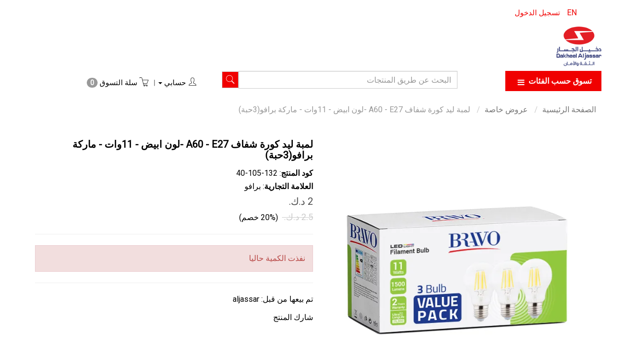

--- FILE ---
content_type: text/html; charset=utf-8
request_url: https://online.aljassar.com/product/bravo-led-filament-bulb-a60-220-240v-11w-e27-6500k-value-pack-set-of-3pcs-
body_size: 34744
content:
<!DOCTYPE html><!--[if gt IE 8]><!--><html class="no-js" xmlns:ng="http://angularjs.org" id="ng-app" lang="ar" style="--ms-safespace: 0px;"><!--<![endif]--><head><style type="text/css">@charset "UTF-8";[ng\:cloak],[ng-cloak],[data-ng-cloak],[x-ng-cloak],.ng-cloak,.x-ng-cloak,.ng-hide:not(.ng-hide-animate){display:none !important;}ng\:form{display:block;}.ng-animate-shim{visibility:hidden;}.ng-anchor{position:absolute;}</style>
    
    <meta http-equiv="X-UA-Compatible" content="IE=edge">
    <meta name="referrer" content="origin">
    <title class="page_title ng-binding" ng-bind="ms.page.title">Buy BRAVO LED Filament Bulb A60 220 - 240V 11W E27 6500K (VALUE PACK SET of 3PCS) Online in Kuwait | Al Jassar</title>
    <!-- ngIf: ms.page.canonical_url -->
    <!-- ngRepeat: link in ms.page.links -->
    <!-- Meta Data ================ -->
    <meta charset="UTF-8">
    <meta name="viewport" content="initial-scale=1, minimum-scale=1,maximum-scale=1, height=device-height, width=device-width">
    <!-- ngRepeat: meta in ms.page.meta_tags --><!-- ngIf: (meta.content && meta.content != 'undefined') --><meta ng-repeat="meta in ms.page.meta_tags" ng-if="(meta.content &amp;&amp; meta.content != 'undefined')" name="description" content="Shop BRAVO LED Filament Bulb A60 220 - 240V 11W E27 6500K (VALUE PACK SET of 3PCS) from Al Jassar in Kuwait. Premium LED Lamps with No Warranty warranty. Get the best price for BRAVO LED Filament Bulb A60 220 - 240V 11W E27 6500K (VALUE PACK SET of 3PCS) online" class="ng-scope"><!-- end ngIf: (meta.content && meta.content != 'undefined') --><!-- end ngRepeat: meta in ms.page.meta_tags --><!-- ngIf: (meta.content && meta.content != 'undefined') --><meta ng-repeat="meta in ms.page.meta_tags" ng-if="(meta.content &amp;&amp; meta.content != 'undefined')" name="keywords" content="BRAVO LED Filament Bulb A60 220 - 240V 11W E27 6500K (VALUE PACK SET of 3PCS), LED Lamps, buy online in Kuwait" class="ng-scope"><!-- end ngIf: (meta.content && meta.content != 'undefined') --><!-- end ngRepeat: meta in ms.page.meta_tags -->
    <!-- ngIf: 'https://cdn.storehippo.com/s/5eb8f07aee3cd663f62916c2/5eccc7490c3ea17f0ef71f4d/logo.png' --><link rel="icon" ng-if="'https://cdn.storehippo.com/s/5eb8f07aee3cd663f62916c2/5eccc7490c3ea17f0ef71f4d/logo.png'" href="https://online.aljassar.com/s/5eb8f07aee3cd663f62916c2/5eccc7490c3ea17f0ef71f4d/logo-240x240.png" type="image/png" class="ng-scope"><!-- end ngIf: 'https://cdn.storehippo.com/s/5eb8f07aee3cd663f62916c2/5eccc7490c3ea17f0ef71f4d/logo.png' -->
    <!-- ngRepeat: og in ms.page.og_tags --><!-- ngIf: (og.content && og.content != 'undefined') --><meta ng-repeat="og in ms.page.og_tags" ng-if="(og.content &amp;&amp; og.content != 'undefined')" property="og:title" content="Buy BRAVO LED Filament Bulb A60 220 - 240V 11W E27 6500K (VALUE PACK SET of 3PCS) Online in Kuwait | Al Jassar" class="ng-scope"><!-- end ngIf: (og.content && og.content != 'undefined') --><!-- end ngRepeat: og in ms.page.og_tags --><!-- ngIf: (og.content && og.content != 'undefined') --><meta ng-repeat="og in ms.page.og_tags" ng-if="(og.content &amp;&amp; og.content != 'undefined')" property="og:description" content="Shop BRAVO LED Filament Bulb A60 220 - 240V 11W E27 6500K (VALUE PACK SET of 3PCS) from Al Jassar in Kuwait. Premium LED Lamps with No Warranty warranty. Get the best price for BRAVO LED Filament Bulb A60 220 - 240V 11W E27 6500K (VALUE PACK SET of 3PCS) online" class="ng-scope"><!-- end ngIf: (og.content && og.content != 'undefined') --><!-- end ngRepeat: og in ms.page.og_tags --><!-- ngIf: (og.content && og.content != 'undefined') --><meta ng-repeat="og in ms.page.og_tags" ng-if="(og.content &amp;&amp; og.content != 'undefined')" property="og:image" content="https://online.aljassar.com/s/5eb8f07aee3cd663f62916c2/6368b18e5c71612d15aa425b/40-105-132-480x480.jpg" class="ng-scope"><!-- end ngIf: (og.content && og.content != 'undefined') --><!-- end ngRepeat: og in ms.page.og_tags --><!-- ngIf: (og.content && og.content != 'undefined') --><meta ng-repeat="og in ms.page.og_tags" ng-if="(og.content &amp;&amp; og.content != 'undefined')" property="og:url" content="https://online.aljassar.com/product/bravo-led-filament-bulb-a60-220-240v-11w-e27-6500k-value-pack-set-of-3pcs-" class="ng-scope"><!-- end ngIf: (og.content && og.content != 'undefined') --><!-- end ngRepeat: og in ms.page.og_tags --><!-- ngIf: (og.content && og.content != 'undefined') --><meta ng-repeat="og in ms.page.og_tags" ng-if="(og.content &amp;&amp; og.content != 'undefined')" property="og:type" content="website" class="ng-scope"><!-- end ngIf: (og.content && og.content != 'undefined') --><!-- end ngRepeat: og in ms.page.og_tags -->
    <meta name="apple-mobile-web-app-capable" content="yes">
    

    <!--[if lt IE 9]>
    
    <![endif]-->
    <!--[if lte IE 8]>
    
    <![endif]-->

    <!-- CSS -->
    <!--     <link rel="preload" as="font" type="font/woff2" crossorigin
              href="https://cdn.storehippo.com/global/assets/fontawesome-webfont.woff2?v=4.5.0"/> -->
    <link rel="preload" as="font" type="font/woff2" crossorigin="" href="//cdn.storehippo.com/global/assets/fontawesome-webfont.woff2?_v=undefined">
    <!--<link rel="preload" as="font" type="font/woff2" crossorigin href="https://cdn.storehippo.com/global/assets/fontawesome-webfont.woff2?v=4.2.0"/>-->
    <link href="//cdn.storehippo.com/global/assets/font-awesome-4.5.1.min.css?_v=undefined" rel="stylesheet" media="all">
    <link href="//cdn.storehippo.com/s/546764e5e1e5990d3ba3c075/ms.local_themes/54ae268e7ac7e23a39abca76/theme.css?_v=ms1761303_angularjs1767702067735" rel="stylesheet" media="all">
    <link href="//cdn.storehippo.com/global/assets/bootstrap-3.0.2.min.css?_v=undefined" rel="stylesheet" media="all">
    <!--icons8 css-->
    <link rel="stylesheet" href="//cdn.storehippo.com/global/assets/themeicons2/css/styles.min.css?_v=undefined" media="all">
    <!-- <link rel="stylesheet" href="//cdn.storehippo.com/global/assets/thm_v0.0.2/css/styles.min.css?_v=undefined">-->
    
    
    <style>
      img.lazyload:not([src]) {
        visibility: hidden;
        } 
    </style>
    <base href="/"><meta name="theme-color" content="#fd3535">









    <!--<link rel="stylesheet" href="http://fontawesome.io/assets/font-awesome/css/font-awesome.css">

    -->

    <!--[if IE 8]>
    <link rel="stylesheet" href="//cdn.storehippo.com/s/546764e5e1e5990d3ba3c075/ms.local_themes/54ae268e7ac7e23a39abca76/ie8.css?_v=ms1761303_angularjs1767702067735" type="text/css"/>
    <![endif]-->

    <!--[if IE ]>
    
    <![endif]-->

    
    <!---->
    

    <!---->
    

    
<link rel="stylesheet" title="lessCss" id="msVariantFile" href="https://online.aljassar.com/ms/theme/5eb8f07aee3cd663f62916c2/aljassar/5ebc541d30f34a3851864740/ms1761303_1736943621133ms1761303_angularjs1767702067735/53734f1410ee11cd79000002.less.css"><!--REQ_URL:[/product/bravo-led-filament-bulb-a60-220-240v-11w-e27-6500k-value-pack-set-of-3pcs-],REQ_TIME:[1768664266057]--> <div ng-controller="ms_store.controllers.freshchat" style="display:none;" class="ng-scope">
</div><div ng-controller="ms_store.controllers.freshchat" style="display:none;" class="ng-scope"></div><div ng-controller="ms_store.controllers.fix_search" style="display:none;" class="ng-scope"></div><div ng-controller="ms_store.controllers.bogo_auto_add_free_item" style="display:none;" class="ng-scope"></div><div ng-controller="ms_store.controllers.snapchat_event_measurement" style="display:none;" class="ng-scope"><!-- Snap Pixel Code -->

<!-- End Snap Pixel Code —>
</div>--></div><div ng-controller="ms_store.controllers.facebook_event_measurement" style="display:none;" class="ng-scope"><!-- Meta Pixel Code -->

<noscript><img height="1" width="1" style="display:none"
src="https://www.facebook.com/tr?id=257358621820443&ev=PageView&noscript=1"
/></noscript>
<!-- End Meta Pixel Code —>

</div>--></div></head>

<body ng-controller="MobileAppController" class="AR ms-l-ar ms-l-rtl AR" style="">
<!--<div ms-widget="all_categories"></div>-->
<!--<div ms-widget="ms.form.return_order"></div>-->
<!--<div ms-widget="ms.th3.return_modal"></div>-->
<!-- <div ms-widget="ms.orderStatus_new"></div>-->
<!--<div ms-widget="ms.th3.carousel"> </div>-->
<!--<div ms-widget="ms.categories"> </div>-->
<!--<div ms-widget="ms.pay_balance_amount"> </div>-->


<div id="body" class="body-bg-image body-bg-color  slide" ng-class="{hide1:showmenu,slide:!showmenu}">
    <div class="overlay" ng-class="{show:showmenu}" ng-click="showmenu=false" ng-swipe-left="showmenu=false"></div>
    <!-- ngIf: ms.variables.show_feedback =='yes' -->
    <div class="ng-scope ms-widget" data-ng-name="header" ms-widgetname="header" data-ng-controller="ms_theme.controllers.header" ms-widgetid="ms-widget-1" id="ms-widget-1"><meta http-equiv="cache-control" content="no-cache, must-revalidate, post-check=0, pre-check=0">
<meta http-equiv="cache-control" content="max-age=0">
<meta http-equiv="expires" content="0">
<meta http-equiv="expires" content="Tue, 01 Jan 1980 1:00:00 GMT">
<meta http-equiv="pragma" content="no-cache">
<meta http-equiv="“Pragma”" content="”no-cache”">
<meta http-equiv="“Expires”" content="”-1″">
<meta http-equiv="“CACHE-CONTROL”" content="”NO-CACHE”">
<meta name="google-site-verification" content="xm2lOwUhF88L5YrfrO5FBBglgxtSuZKNDG-c7kMsAQI">
<div id="mobile-header" class="visible-xs visible-ms ">
    <div class="ng-scope ms-widget" data-ng-name="mobile_header" ms-widgetname="mobile_header" data-ng-controller="ms_theme.controllers.mobile_header" ms-widgetid="ms-widget-2" id="ms-widget-2"><meta http-equiv="cache-control" content="no-cache, must-revalidate, post-check=0, pre-check=0">
<meta http-equiv="cache-control" content="max-age=0">
<meta http-equiv="expires" content="0">
<meta http-equiv="expires" content="Tue, 01 Jan 1980 1:00:00 GMT">
<meta http-equiv="pragma" content="no-cache">
<meta http-equiv="“Pragma”" content="”no-cache”">
<meta http-equiv="“Expires”" content="”-1″">
<meta http-equiv="“CACHE-CONTROL”" content="”NO-CACHE”">
<!--<div class="mini-access">
    <div class="ms-h-55"></div>
    <div class="row fixed mobile-header-bg-color ms-m-0"  id="mobile-header-fix">
        <div class="col-xs-1 col-ms-1 ms-p-0" style="z-index: 9999">
            <a class="" ng-click="showMenu.left = true">
                <div style="margin: 10px 0px 0px 10px;">
                    <i class="icons8-menu ms-fs-22"></i>
                </div>
            </a>
        </div>

      <div class="col-xs-5 col-ms-6  ms-d-table ms-h-50 ms-pl-m" style="z-index: 9999">
            <div class="logo" >
                <a href="/" ng-if="ms.settings.mobile_logo">
                    <img class="ms-mh-35 ms-mw-50 img-responsive  "
                         ng-src="{{ms.settings.mobile_logo|image:'240x240'}}"
                         title="{{ms.settings.store_title}}"
                         alt="{{ms.settings.store_title}}"/>
                </a>
                <a href="/" ng-if="!ms.settings.mobile_logo">
                    <img class="ms-mh-35 ms-mw-50 img-responsive  "
                         ng-src="{{ms.settings.logo|image:'240x240'}}"
                         title="{{ms.settings.store_title}}"
                         alt="{{ms.settings.store_title}}"/>
                </a>
            </div>
        </div>



        <div class="col-xs-6 col-ms-8 ms-pr-1" style="z-index: 9999">





            <ul class="list-inline list-unstyled inline-block pull-right ms-pr-s" style="margin-top: 13px;">-->

<div class="mini-access">
    <div class="ms-h-55"></div>
    <div class="row fixed mobile-header-bg-color ms-m-0" id="mobile-header-fix">
        <div class="col-xs-1 col-ms-1 ms-p-1">
            <div ng-show="ms.page.name == 'home'" class="ng-hide">
                <a class="" ng-click="showMenu.left = true">
                    <div style="margin: 10px 0px 0px 10px;">
                        <i class="icons8-menu ms-fs-22"></i>
                    </div>
                </a>
            </div>
            <div ng-show="ms.page.name != 'home'" class="">
                <!-- ngIf: ms.location.path()!='/' --><a ng-if="ms.location.path()!='/'" onclick="goBack()" class="ng-scope">
                    <div style="margin: 10px 0px 0px 0px;">
                        <i ng-class="{'icons8-back-2' : ms.user.language == 'EN' , 'icons8-forward' : ms.user.language != 'EN'}" class="ms-fs-22 icons8-forward"></i>
                    </div>
                </a><!-- end ngIf: ms.location.path()!='/' -->
            </div>

        </div>
        <!-- <div class="col-xs-5 col-ms-3  ms-d-table ms-h-50 ms-pl-m">-->
        <div class="col-xs-2 col-ms-1 ms-d-table ms-h-50 ms-pl-m">
            <div class="logo">
                <!-- ngIf: ms.settings.mobile_logo --><a href="/" ng-if="ms.settings.mobile_logo" class="ng-scope">
                    <img class="ms-mh-40 ms-mw-100 img-responsive  " ng-src="https://online.aljassar.com/s/5eb8f07aee3cd663f62916c2/5eccc7235651697d06f08e1e/logo-240x240.png" title="Dakheel Aljassar Co." alt="Dakheel Aljassar Co." src="https://online.aljassar.com/s/5eb8f07aee3cd663f62916c2/5eccc7235651697d06f08e1e/logo-240x240.png">
                </a><!-- end ngIf: ms.settings.mobile_logo -->
                <!-- ngIf: !ms.settings.mobile_logo -->
            </div>
        </div>
        <div class="col-xs-9 col-ms-8 ms-pr-0">
            <!--<div class="col-xs-6 col-ms-8 ms-pr-0">-->
            <ul class="list-inline list-unstyled inline-block pull-right ms-pr-s" style="margin-top: 13px;">


                <!-- ngIf: !ms.user.isLoggedIn --><li data-ng-if="!ms.user.isLoggedIn" class="ng-scope"> <a class="register-link btn btn-primary btn-sm " ng-href="/user/login" title="تسجيل الدخول" href="/user/login"><b class="ng-binding">تسجيل الدخول</b> </a>
                </li><!-- end ngIf: !ms.user.isLoggedIn -->

                <!-- <li class="lang"  ng-class="{'red' : ms.user.language == 'EN', 'lang_1': ms.user.language != 'EN'}">
                                            <span class="text-center" data-ng-repeat="option in ms.settings.languages" >
                                                <a class="ms-pl-s ms-pr-s language_1 {{option}}"  ng-click="ms.setPreferences({'language':option})">{{option|msTranslate}}</a>
                                            </span>
                 </li> -->


                <!-- ngIf: ms.user.language == 'AR' --><li ng-if="ms.user.language == 'AR'" class="ng-scope">
                    <a ng-click="ms.setPreferences({'language':'EN'});showMenu.right = false;reloadRoute()">&nbsp;&nbsp;&nbsp;&nbsp;<b>EN</b>&nbsp;&nbsp;&nbsp;&nbsp;</a>
                </li><!-- end ngIf: ms.user.language == 'AR' -->

                <!-- ngIf: ms.user.language == 'EN' -->














                <!--   <li><a class="fa  fa-align-justify" style='color:red' ng-click="showMenu.center = true"></a></li>-->



                <!--   <li class="dropdown"><a class="register-link btn btn-primary btn-sm ">{{'Menu'|msTranslate}}</a>
       <div class="dropdown-content">
         <a href="#">Corporate Website</a>
         <a href="#">Contact Us</a>
         <a href="#">Shipping Policy</a>
         <a href="#">Return and Exchange Policy</a>
                     </div>
     -->







                <!--                         <li data-ng-if="!ms.user.isLoggedIn"> <a class="register-link" ng-href="/user/register"
                                               title="{{'Register'|msTranslate}}"><b>{{'Register'|msTranslate}}</b></a> </li>

                   <div class="dropdown">
             <button class="dropbtn">Dropdown</button>
             <div class="dropdown-content">
               <a href="#">Link 1</a>
               <a href="#">Link 2</a>
               <a href="#">Link 3</a>
             </div>
           </div>-->

                <!--   <li class="searchbar" aria-controls="reviews" role="tab" data-toggle="tab" ng-click="toggleSearch();">
                         <a title="Search">
                             <i class="icons8-search ms-fs-22 ms-m-xs"></i>
                         </a>
                     </li>-->


                <li class="user">
                    <a href="/cart" title="Shopping Cart">
                        <i class="icons8-shopping-bag ms-fs-22 ms-m-xs"></i>
                        <span class="badge cart-badge ng-binding">0</span>
                    </a>
                </li>
                <li class="account ms-p-0">
                    <a data-ng-click="showMenu.right = true;" title="My Account">
                        <i class="icons8-gender-neutral-user ms-fs-22 ms-m-xs"></i>
                    </a>
                </li>


            </ul>
        </div>

        <!--ng-if="showSearch==true"   ng-if="ms.variables.mobile_autocomplete == 'yes'"

      <div  class="ms-p-xs" >

              <div >-->
        <br>      <br>
        <div class="ms-p-xs ng-scope ms-widget" data-ng-name="autocomplete" ms-widgetname="autocomplete" data-ng-controller="ms_theme.controllers.autocomplete" ms-widgetid="ms-widget-3" id="ms-widget-3"><div id="div1" class="ms-p-relative">
    <form class="search-form ng-scope ms-widget ng-pristine ng-valid" name="search" ms-name="search" data-ng-submit="submit()" data-ng-name="form_search" ms-widgetname="form_search" data-ng-controller="ms_theme.controllers.form_search" ms-widgetid="ms-widget-4" id="ms-widget-4">
        <div class="input-group">
            <input id="search" type="text" autocomplete="off" class="form-control ms-br-zero ms-w-full ng-pristine ng-untouched ng-valid" ng-model="data.text" placeholder="البحث عن طريق المنتجات" ng-change="fields.search=data.text">
            <span class="input-group-btn">
                   <button class="btn ms-br-zero btn-default auto-submit" data-ng-click="submit();abc()" type="button">
                       <i class="icons8-search ms-fs-20"></i>
                   </button>
                </span>
        </div>
        <!-- ngIf: data.text.length -->
        <!--</div>-->
    </form>

</div>
<style>
    .searchproduct-name {
        color: #000 !important;
    }

    a.searchproduct-name {
        color: #000 !important;
    }

    .auto-submit {
        border: 1px solid #cecece;
        padding: 2px 6px;
    }

    #automatic {
        z-index: 99;
        position: absolute;
        width: 100%;
        border-radius: 0px;
        box-shadow: 0px 0px 6px -2px;
        max-height: 420px;
        overflow-y: scroll;
        overflow-x: hidden;
        background: white;
    }
</style>
</div>
        <!--         </div>
          <div ng-if="ms.variables.mobile_autocomplete == 'yes'">

                     <form class="search" ms-widget="ms.form.search"              name="search" ms-name="search"
                           ng-submit="submit();toggleSearch();">
                         <div class="input-group col-xs-12">
                             <input type="text" class="form-control mobile-search ms-h-35" ng-model="fields.search"
                                    placeholder="{{'Search Product'|msTranslate}}" id="search-input">
                             <span class="input-group-btn">
                                 <button class="btn btn-transparent ms-h-35" type="submit" style="border: 1px solid #d4d5d9;">
                                     <i class="icons8-search blk"></i>
                                 </button>
                             </span>
                         </div>
                     </form>
                 </div>
             </div>


         </div>-->
        <!-- <div ng-if="ms.settings.enable_multistore == '1' && ms.user.customer_groups == 'plwsle'">
            <div class="multi-product-store" ms-widget="multistore1"></div>
        </div> -->

    </div>
</div>


<!--</div>-->
<br><br>


<!--  ===============CATEGORY LEFT SIDEBAR START================  -->
<div ng-show="showMenu.left" ng-swipe-left="showMenu.left = false" id="fslideLeft" class="ms-w-full mobile-navigation ms-box-shadow-none ng-hide">
    <div ng-click="showMenu.left = false" class="ms-w-full primary-bg fslideLeft-backdrop h-100"></div>
    <div id="finLeft" class="sec-area-left h-100 secondary-bg">
        <div id="parent-list" class="ms-pl-l ms-pr-l">
            <div class="ms-fs-14 ms-br-zero ms-pt-m ms-pb-m ng-binding">تسوق حسب الفئات</div>
            <div class="ms-w-full">












                <ul class="nav">

                    <div class="ng-scope ms-widget" data-ng-name="ms+++categories" ms-widgetname="ms.categories" data-ng-controller="ms_theme.controllers.ms+++categories" ms-widgetid="ms-widget-5" id="ms-widget-5">

                        <!-- ngRepeat: category in categories --><div ng-repeat="category in categories" ng-init="category.show=false" class="ng-scope">

                            <!-- ngIf: category.children.length -->

                            <!-- ngIf: !category.children.length --><li ng-click="ms.location.path('browse/new-arrivals');showMenu.left = false" class="border ms-p-0 ms-pt-s ms-pb-s ng-scope" ng-if="!category.children.length">
                                <a href="" title="وصل حديثا" class="ms-fs-16  ng-binding">
                                    وصل حديثا

                                </a>
                            </li><!-- end ngIf: !category.children.length -->





                        </div><!-- end ngRepeat: category in categories --><div ng-repeat="category in categories" ng-init="category.show=false" class="ng-scope">

                            <!-- ngIf: category.children.length -->

                            <!-- ngIf: !category.children.length --><li ng-click="ms.location.path('browse/special-offers');showMenu.left = false" class="border ms-p-0 ms-pt-s ms-pb-s ng-scope" ng-if="!category.children.length">
                                <a href="" title="عروض خاصة" class="ms-fs-16  ng-binding">
                                    عروض خاصة

                                </a>
                            </li><!-- end ngIf: !category.children.length -->





                        </div><!-- end ngRepeat: category in categories --><div ng-repeat="category in categories" ng-init="category.show=false" class="ng-scope">

                            <!-- ngIf: category.children.length --><li ng-click="category.show=true;showsubcat(category)" class="border ng-scope" ng-if="category.children.length">
                                <a href="" title="منتجات داجكو" class="ms-fs-16 ms-w-full ms-dis-table ng-binding">

                                    منتجات داجكو
                                    <i class="icons8-forward vertical-align text-right ms-fs-18 ms-d-tablecell" aria-hidden="true">
                                    </i>
                                </a>

                                <ul class="nav secondlevelcat" id="dajco-products">
                                    <li class="subcatheading border" ng-click="category.show=false;hidesubcat(category)">
                                                        <span class="ms-dis-table ng-binding">
                                                        <i class="fa fa-arrow-left ms-pr-s ms-d-tablecell"></i>
                                                        منتجات داجكو
                                                        </span>
                                    </li>
                                    <!-- ngRepeat: subcategory in category.children --><div ng-repeat="subcategory in category.children" class="ng-scope">
                                        <!-- ngIf: subcategory.children.length -->
                                        <!-- ngIf: !subcategory.children.length --><li ng-click="ms.location.path('browse/dajco-products-1');showMenu.left = false" class="border ms-ml-l ms-mr-l ng-scope" ng-if="!subcategory.children.length">

                                            <a href="" title="منتجات داجكو" class="ms-fs-16 ms-p-0 ng-binding">
                                                منتجات داجكو
                                            </a>
                                        </li><!-- end ngIf: !subcategory.children.length -->
                                        <ul class="nav thirdlevelcat hide" id="dajco-products-1">
                                            <!-- ngRepeat: sub2category in subcategory.children -->


                                        </ul>


                                    </div><!-- end ngRepeat: subcategory in category.children -->
                                </ul>
                            </li><!-- end ngIf: category.children.length -->

                            <!-- ngIf: !category.children.length -->





                        </div><!-- end ngRepeat: category in categories --><div ng-repeat="category in categories" ng-init="category.show=false" class="ng-scope">

                            <!-- ngIf: category.children.length --><li ng-click="category.show=true;showsubcat(category)" class="border ng-scope" ng-if="category.children.length">
                                <a href="" title="السويتشات والبلاكات" class="ms-fs-16 ms-w-full ms-dis-table ng-binding">

                                    السويتشات والبلاكات
                                    <i class="icons8-forward vertical-align text-right ms-fs-18 ms-d-tablecell" aria-hidden="true">
                                    </i>
                                </a>

                                <ul class="nav secondlevelcat" id="wiring-accessories">
                                    <li class="subcatheading border" ng-click="category.show=false;hidesubcat(category)">
                                                        <span class="ms-dis-table ng-binding">
                                                        <i class="fa fa-arrow-left ms-pr-s ms-d-tablecell"></i>
                                                        السويتشات والبلاكات
                                                        </span>
                                    </li>
                                    <!-- ngRepeat: subcategory in category.children --><div ng-repeat="subcategory in category.children" class="ng-scope">
                                        <!-- ngIf: subcategory.children.length -->
                                        <!-- ngIf: !subcategory.children.length --><li ng-click="ms.location.path('browse/wiring-accessories-1');showMenu.left = false" class="border ms-ml-l ms-mr-l ng-scope" ng-if="!subcategory.children.length">

                                            <a href="" title="إكسسوارات الأسلاك" class="ms-fs-16 ms-p-0 ng-binding">
                                                إكسسوارات الأسلاك
                                            </a>
                                        </li><!-- end ngIf: !subcategory.children.length -->
                                        <ul class="nav thirdlevelcat hide" id="wiring-accessories-1">
                                            <!-- ngRepeat: sub2category in subcategory.children -->


                                        </ul>


                                    </div><!-- end ngRepeat: subcategory in category.children --><div ng-repeat="subcategory in category.children" class="ng-scope">
                                        <!-- ngIf: subcategory.children.length -->
                                        <!-- ngIf: !subcategory.children.length --><li ng-click="ms.location.path('browse/weather-proof');showMenu.left = false" class="border ms-ml-l ms-mr-l ng-scope" ng-if="!subcategory.children.length">

                                            <a href="" title="مفاتيح مطري" class="ms-fs-16 ms-p-0 ng-binding">
                                                مفاتيح مطري
                                            </a>
                                        </li><!-- end ngIf: !subcategory.children.length -->
                                        <ul class="nav thirdlevelcat hide" id="weather-proof">
                                            <!-- ngRepeat: sub2category in subcategory.children -->


                                        </ul>


                                    </div><!-- end ngRepeat: subcategory in category.children --><div ng-repeat="subcategory in category.children" class="ng-scope">
                                        <!-- ngIf: subcategory.children.length -->
                                        <!-- ngIf: !subcategory.children.length --><li ng-click="ms.location.path('browse/switch');showMenu.left = false" class="border ms-ml-l ms-mr-l ng-scope" ng-if="!subcategory.children.length">

                                            <a href="" title="سويتش" class="ms-fs-16 ms-p-0 ng-binding">
                                                سويتش
                                            </a>
                                        </li><!-- end ngIf: !subcategory.children.length -->
                                        <ul class="nav thirdlevelcat hide" id="switch">
                                            <!-- ngRepeat: sub2category in subcategory.children -->


                                        </ul>


                                    </div><!-- end ngRepeat: subcategory in category.children --><div ng-repeat="subcategory in category.children" class="ng-scope">
                                        <!-- ngIf: subcategory.children.length -->
                                        <!-- ngIf: !subcategory.children.length --><li ng-click="ms.location.path('browse/socket');showMenu.left = false" class="border ms-ml-l ms-mr-l ng-scope" ng-if="!subcategory.children.length">

                                            <a href="" title="بلاك" class="ms-fs-16 ms-p-0 ng-binding">
                                                بلاك
                                            </a>
                                        </li><!-- end ngIf: !subcategory.children.length -->
                                        <ul class="nav thirdlevelcat hide" id="socket">
                                            <!-- ngRepeat: sub2category in subcategory.children -->


                                        </ul>


                                    </div><!-- end ngRepeat: subcategory in category.children --><div ng-repeat="subcategory in category.children" class="ng-scope">
                                        <!-- ngIf: subcategory.children.length -->
                                        <!-- ngIf: !subcategory.children.length --><li ng-click="ms.location.path('browse/tel-data');showMenu.left = false" class="border ms-ml-l ms-mr-l ng-scope" ng-if="!subcategory.children.length">

                                            <a href="" title="هاتف / داتا" class="ms-fs-16 ms-p-0 ng-binding">
                                                هاتف / داتا
                                            </a>
                                        </li><!-- end ngIf: !subcategory.children.length -->
                                        <ul class="nav thirdlevelcat hide" id="tel-data">
                                            <!-- ngRepeat: sub2category in subcategory.children -->


                                        </ul>


                                    </div><!-- end ngRepeat: subcategory in category.children --><div ng-repeat="subcategory in category.children" class="ng-scope">
                                        <!-- ngIf: subcategory.children.length -->
                                        <!-- ngIf: !subcategory.children.length --><li ng-click="ms.location.path('browse/door-bell');showMenu.left = false" class="border ms-ml-l ms-mr-l ng-scope" ng-if="!subcategory.children.length">

                                            <a href="" title="اجراس المنزل" class="ms-fs-16 ms-p-0 ng-binding">
                                                اجراس المنزل
                                            </a>
                                        </li><!-- end ngIf: !subcategory.children.length -->
                                        <ul class="nav thirdlevelcat hide" id="door-bell">
                                            <!-- ngRepeat: sub2category in subcategory.children -->


                                        </ul>


                                    </div><!-- end ngRepeat: subcategory in category.children --><div ng-repeat="subcategory in category.children" class="ng-scope">
                                        <!-- ngIf: subcategory.children.length -->
                                        <!-- ngIf: !subcategory.children.length --><li ng-click="ms.location.path('browse/socket-1');showMenu.left = false" class="border ms-ml-l ms-mr-l ng-scope" ng-if="!subcategory.children.length">

                                            <a href="" title="تايمر الكتروني" class="ms-fs-16 ms-p-0 ng-binding">
                                                تايمر الكتروني
                                            </a>
                                        </li><!-- end ngIf: !subcategory.children.length -->
                                        <ul class="nav thirdlevelcat hide" id="socket-1">
                                            <!-- ngRepeat: sub2category in subcategory.children -->


                                        </ul>


                                    </div><!-- end ngRepeat: subcategory in category.children --><div ng-repeat="subcategory in category.children" class="ng-scope">
                                        <!-- ngIf: subcategory.children.length -->
                                        <!-- ngIf: !subcategory.children.length --><li ng-click="ms.location.path('browse/adaptors-and-plugs');showMenu.left = false" class="border ms-ml-l ms-mr-l ng-scope" ng-if="!subcategory.children.length">

                                            <a href="" title="محولات ومقابس" class="ms-fs-16 ms-p-0 ng-binding">
                                                محولات ومقابس
                                            </a>
                                        </li><!-- end ngIf: !subcategory.children.length -->
                                        <ul class="nav thirdlevelcat hide" id="adaptors-and-plugs">
                                            <!-- ngRepeat: sub2category in subcategory.children -->


                                        </ul>


                                    </div><!-- end ngRepeat: subcategory in category.children --><div ng-repeat="subcategory in category.children" class="ng-scope">
                                        <!-- ngIf: subcategory.children.length -->
                                        <!-- ngIf: !subcategory.children.length --><li ng-click="ms.location.path('browse/accessories');showMenu.left = false" class="border ms-ml-l ms-mr-l ng-scope" ng-if="!subcategory.children.length">

                                            <a href="" title="إكسسوارات" class="ms-fs-16 ms-p-0 ng-binding">
                                                إكسسوارات
                                            </a>
                                        </li><!-- end ngIf: !subcategory.children.length -->
                                        <ul class="nav thirdlevelcat hide" id="accessories">
                                            <!-- ngRepeat: sub2category in subcategory.children -->


                                        </ul>


                                    </div><!-- end ngRepeat: subcategory in category.children --><div ng-repeat="subcategory in category.children" class="ng-scope">
                                        <!-- ngIf: subcategory.children.length -->
                                        <!-- ngIf: !subcategory.children.length --><li ng-click="ms.location.path('browse/wiring-accessories-2');showMenu.left = false" class="border ms-ml-l ms-mr-l ng-scope" ng-if="!subcategory.children.length">

                                            <a href="" title="السويتشات والبلاكات" class="ms-fs-16 ms-p-0 ng-binding">
                                                السويتشات والبلاكات
                                            </a>
                                        </li><!-- end ngIf: !subcategory.children.length -->
                                        <ul class="nav thirdlevelcat hide" id="wiring-accessories-2">
                                            <!-- ngRepeat: sub2category in subcategory.children -->


                                        </ul>


                                    </div><!-- end ngRepeat: subcategory in category.children -->
                                </ul>
                            </li><!-- end ngIf: category.children.length -->

                            <!-- ngIf: !category.children.length -->





                        </div><!-- end ngRepeat: category in categories --><div ng-repeat="category in categories" ng-init="category.show=false" class="ng-scope">

                            <!-- ngIf: category.children.length --><li ng-click="category.show=true;showsubcat(category)" class="border ng-scope" ng-if="category.children.length">
                                <a href="" title="الإضاءة الخارجية" class="ms-fs-16 ms-w-full ms-dis-table ng-binding">

                                    الإضاءة الخارجية
                                    <i class="icons8-forward vertical-align text-right ms-fs-18 ms-d-tablecell" aria-hidden="true">
                                    </i>
                                </a>

                                <ul class="nav secondlevelcat" id="outdoor-led-lighting">
                                    <li class="subcatheading border" ng-click="category.show=false;hidesubcat(category)">
                                                        <span class="ms-dis-table ng-binding">
                                                        <i class="fa fa-arrow-left ms-pr-s ms-d-tablecell"></i>
                                                        الإضاءة الخارجية
                                                        </span>
                                    </li>
                                    <!-- ngRepeat: subcategory in category.children --><div ng-repeat="subcategory in category.children" class="ng-scope">
                                        <!-- ngIf: subcategory.children.length -->
                                        <!-- ngIf: !subcategory.children.length --><li ng-click="ms.location.path('browse/garden-light');showMenu.left = false" class="border ms-ml-l ms-mr-l ng-scope" ng-if="!subcategory.children.length">

                                            <a href="" title="اضاءة حدائق" class="ms-fs-16 ms-p-0 ng-binding">
                                                اضاءة حدائق
                                            </a>
                                        </li><!-- end ngIf: !subcategory.children.length -->
                                        <ul class="nav thirdlevelcat hide" id="garden-light">
                                            <!-- ngRepeat: sub2category in subcategory.children -->


                                        </ul>


                                    </div><!-- end ngRepeat: subcategory in category.children --><div ng-repeat="subcategory in category.children" class="ng-scope">
                                        <!-- ngIf: subcategory.children.length -->
                                        <!-- ngIf: !subcategory.children.length --><li ng-click="ms.location.path('browse/ground-light');showMenu.left = false" class="border ms-ml-l ms-mr-l ng-scope" ng-if="!subcategory.children.length">

                                            <a href="" title="اضاءة ارضيات" class="ms-fs-16 ms-p-0 ng-binding">
                                                اضاءة ارضيات
                                            </a>
                                        </li><!-- end ngIf: !subcategory.children.length -->
                                        <ul class="nav thirdlevelcat hide" id="ground-light">
                                            <!-- ngRepeat: sub2category in subcategory.children -->


                                        </ul>


                                    </div><!-- end ngRepeat: subcategory in category.children --><div ng-repeat="subcategory in category.children" class="ng-scope">
                                        <!-- ngIf: subcategory.children.length -->
                                        <!-- ngIf: !subcategory.children.length --><li ng-click="ms.location.path('browse/led-flood-light');showMenu.left = false" class="border ms-ml-l ms-mr-l ng-scope" ng-if="!subcategory.children.length">

                                            <a href="" title="كشاف ليد" class="ms-fs-16 ms-p-0 ng-binding">
                                                كشاف ليد
                                            </a>
                                        </li><!-- end ngIf: !subcategory.children.length -->
                                        <ul class="nav thirdlevelcat hide" id="led-flood-light">
                                            <!-- ngRepeat: sub2category in subcategory.children -->


                                        </ul>


                                    </div><!-- end ngRepeat: subcategory in category.children --><div ng-repeat="subcategory in category.children" class="ng-scope">
                                        <!-- ngIf: subcategory.children.length -->
                                        <!-- ngIf: !subcategory.children.length --><li ng-click="ms.location.path('browse/solar-light');showMenu.left = false" class="border ms-ml-l ms-mr-l ng-scope" ng-if="!subcategory.children.length">

                                            <a href="" title="اضاءة طاقة شمسية" class="ms-fs-16 ms-p-0 ng-binding">
                                                اضاءة طاقة شمسية
                                            </a>
                                        </li><!-- end ngIf: !subcategory.children.length -->
                                        <ul class="nav thirdlevelcat hide" id="solar-light">
                                            <!-- ngRepeat: sub2category in subcategory.children -->


                                        </ul>


                                    </div><!-- end ngRepeat: subcategory in category.children --><div ng-repeat="subcategory in category.children" class="ng-scope">
                                        <!-- ngIf: subcategory.children.length -->
                                        <!-- ngIf: !subcategory.children.length --><li ng-click="ms.location.path('browse/led-flood-light-1');showMenu.left = false" class="border ms-ml-l ms-mr-l ng-scope" ng-if="!subcategory.children.length">

                                            <a href="" title="تيوب ليد مطري" class="ms-fs-16 ms-p-0 ng-binding">
                                                تيوب ليد مطري
                                            </a>
                                        </li><!-- end ngIf: !subcategory.children.length -->
                                        <ul class="nav thirdlevelcat hide" id="led-flood-light-1">
                                            <!-- ngRepeat: sub2category in subcategory.children -->


                                        </ul>


                                    </div><!-- end ngRepeat: subcategory in category.children --><div ng-repeat="subcategory in category.children" class="ng-scope">
                                        <!-- ngIf: subcategory.children.length -->
                                        <!-- ngIf: !subcategory.children.length --><li ng-click="ms.location.path('browse/wall-light');showMenu.left = false" class="border ms-ml-l ms-mr-l ng-scope" ng-if="!subcategory.children.length">

                                            <a href="" title="الإضاءة الخارجية" class="ms-fs-16 ms-p-0 ng-binding">
                                                الإضاءة الخارجية
                                            </a>
                                        </li><!-- end ngIf: !subcategory.children.length -->
                                        <ul class="nav thirdlevelcat hide" id="wall-light">
                                            <!-- ngRepeat: sub2category in subcategory.children -->


                                        </ul>


                                    </div><!-- end ngRepeat: subcategory in category.children --><div ng-repeat="subcategory in category.children" class="ng-scope">
                                        <!-- ngIf: subcategory.children.length -->
                                        <!-- ngIf: !subcategory.children.length --><li ng-click="ms.location.path('browse/outdoor-led-lighting-1');showMenu.left = false" class="border ms-ml-l ms-mr-l ng-scope" ng-if="!subcategory.children.length">

                                            <a href="" title="إضاءة المستودعات" class="ms-fs-16 ms-p-0 ng-binding">
                                                إضاءة المستودعات
                                            </a>
                                        </li><!-- end ngIf: !subcategory.children.length -->
                                        <ul class="nav thirdlevelcat hide" id="outdoor-led-lighting-1">
                                            <!-- ngRepeat: sub2category in subcategory.children -->


                                        </ul>


                                    </div><!-- end ngRepeat: subcategory in category.children --><div ng-repeat="subcategory in category.children" class="ng-scope">
                                        <!-- ngIf: subcategory.children.length -->
                                        <!-- ngIf: !subcategory.children.length --><li ng-click="ms.location.path('browse/outdoor-led-lighting-2');showMenu.left = false" class="border ms-ml-l ms-mr-l ng-scope" ng-if="!subcategory.children.length">

                                            <a href="" title="إضاءة مقاومة للصدمات" class="ms-fs-16 ms-p-0 ng-binding">
                                                إضاءة مقاومة للصدمات
                                            </a>
                                        </li><!-- end ngIf: !subcategory.children.length -->
                                        <ul class="nav thirdlevelcat hide" id="outdoor-led-lighting-2">
                                            <!-- ngRepeat: sub2category in subcategory.children -->


                                        </ul>


                                    </div><!-- end ngRepeat: subcategory in category.children -->
                                </ul>
                            </li><!-- end ngIf: category.children.length -->

                            <!-- ngIf: !category.children.length -->





                        </div><!-- end ngRepeat: category in categories --><div ng-repeat="category in categories" ng-init="category.show=false" class="ng-scope">

                            <!-- ngIf: category.children.length --><li ng-click="category.show=true;showsubcat(category)" class="border ng-scope" ng-if="category.children.length">
                                <a href="" title="الإضاءة الداخلية" class="ms-fs-16 ms-w-full ms-dis-table ng-binding">

                                    الإضاءة الداخلية
                                    <i class="icons8-forward vertical-align text-right ms-fs-18 ms-d-tablecell" aria-hidden="true">
                                    </i>
                                </a>

                                <ul class="nav secondlevelcat" id="indoor-led-lighting">
                                    <li class="subcatheading border" ng-click="category.show=false;hidesubcat(category)">
                                                        <span class="ms-dis-table ng-binding">
                                                        <i class="fa fa-arrow-left ms-pr-s ms-d-tablecell"></i>
                                                        الإضاءة الداخلية
                                                        </span>
                                    </li>
                                    <!-- ngRepeat: subcategory in category.children --><div ng-repeat="subcategory in category.children" class="ng-scope">
                                        <!-- ngIf: subcategory.children.length -->
                                        <!-- ngIf: !subcategory.children.length --><li ng-click="ms.location.path('browse/magnetic-light');showMenu.left = false" class="border ms-ml-l ms-mr-l ng-scope" ng-if="!subcategory.children.length">

                                            <a href="" title="الإضاءة المغناطيسية" class="ms-fs-16 ms-p-0 ng-binding">
                                                الإضاءة المغناطيسية
                                            </a>
                                        </li><!-- end ngIf: !subcategory.children.length -->
                                        <ul class="nav thirdlevelcat hide" id="magnetic-light">
                                            <!-- ngRepeat: sub2category in subcategory.children -->


                                        </ul>


                                    </div><!-- end ngRepeat: subcategory in category.children --><div ng-repeat="subcategory in category.children" class="ng-scope">
                                        <!-- ngIf: subcategory.children.length -->
                                        <!-- ngIf: !subcategory.children.length --><li ng-click="ms.location.path('browse/led-lamps-1');showMenu.left = false" class="border ms-ml-l ms-mr-l ng-scope" ng-if="!subcategory.children.length">

                                            <a href="" title="الاضاءة الذكية" class="ms-fs-16 ms-p-0 ng-binding">
                                                الاضاءة الذكية
                                            </a>
                                        </li><!-- end ngIf: !subcategory.children.length -->
                                        <ul class="nav thirdlevelcat hide" id="led-lamps-1">
                                            <!-- ngRepeat: sub2category in subcategory.children -->


                                        </ul>


                                    </div><!-- end ngRepeat: subcategory in category.children --><div ng-repeat="subcategory in category.children" class="ng-scope">
                                        <!-- ngIf: subcategory.children.length -->
                                        <!-- ngIf: !subcategory.children.length --><li ng-click="ms.location.path('browse/led-lamps');showMenu.left = false" class="border ms-ml-l ms-mr-l ng-scope" ng-if="!subcategory.children.length">

                                            <a href="" title="لمبات ليد" class="ms-fs-16 ms-p-0 ng-binding">
                                                لمبات ليد
                                            </a>
                                        </li><!-- end ngIf: !subcategory.children.length -->
                                        <ul class="nav thirdlevelcat hide" id="led-lamps">
                                            <!-- ngRepeat: sub2category in subcategory.children -->


                                        </ul>


                                    </div><!-- end ngRepeat: subcategory in category.children --><div ng-repeat="subcategory in category.children" class="ng-scope">
                                        <!-- ngIf: subcategory.children.length -->
                                        <!-- ngIf: !subcategory.children.length --><li ng-click="ms.location.path('browse/led-t8-tubes');showMenu.left = false" class="border ms-ml-l ms-mr-l ng-scope" ng-if="!subcategory.children.length">

                                            <a href="" title="تيوب T8 ليد" class="ms-fs-16 ms-p-0 ng-binding">
                                                تيوب T8 ليد
                                            </a>
                                        </li><!-- end ngIf: !subcategory.children.length -->
                                        <ul class="nav thirdlevelcat hide" id="led-t8-tubes">
                                            <!-- ngRepeat: sub2category in subcategory.children -->


                                        </ul>


                                    </div><!-- end ngRepeat: subcategory in category.children --><div ng-repeat="subcategory in category.children" class="ng-scope">
                                        <!-- ngIf: subcategory.children.length -->
                                        <!-- ngIf: !subcategory.children.length --><li ng-click="ms.location.path('browse/led-t5-tubes');showMenu.left = false" class="border ms-ml-l ms-mr-l ng-scope" ng-if="!subcategory.children.length">

                                            <a href="" title="تيوب T5 ليد" class="ms-fs-16 ms-p-0 ng-binding">
                                                تيوب T5 ليد
                                            </a>
                                        </li><!-- end ngIf: !subcategory.children.length -->
                                        <ul class="nav thirdlevelcat hide" id="led-t5-tubes">
                                            <!-- ngRepeat: sub2category in subcategory.children -->


                                        </ul>


                                    </div><!-- end ngRepeat: subcategory in category.children --><div ng-repeat="subcategory in category.children" class="ng-scope">
                                        <!-- ngIf: subcategory.children.length -->
                                        <!-- ngIf: !subcategory.children.length --><li ng-click="ms.location.path('browse/led-strip-light');showMenu.left = false" class="border ms-ml-l ms-mr-l ng-scope" ng-if="!subcategory.children.length">

                                            <a href="" title="شريط اضاءة ليد" class="ms-fs-16 ms-p-0 ng-binding">
                                                شريط اضاءة ليد
                                            </a>
                                        </li><!-- end ngIf: !subcategory.children.length -->
                                        <ul class="nav thirdlevelcat hide" id="led-strip-light">
                                            <!-- ngRepeat: sub2category in subcategory.children -->


                                        </ul>


                                    </div><!-- end ngRepeat: subcategory in category.children --><div ng-repeat="subcategory in category.children" class="ng-scope">
                                        <!-- ngIf: subcategory.children.length -->
                                        <!-- ngIf: !subcategory.children.length --><li ng-click="ms.location.path('browse/led-down-light');showMenu.left = false" class="border ms-ml-l ms-mr-l ng-scope" ng-if="!subcategory.children.length">

                                            <a href="" title="داون لايت ليد" class="ms-fs-16 ms-p-0 ng-binding">
                                                داون لايت ليد
                                            </a>
                                        </li><!-- end ngIf: !subcategory.children.length -->
                                        <ul class="nav thirdlevelcat hide" id="led-down-light">
                                            <!-- ngRepeat: sub2category in subcategory.children -->


                                        </ul>


                                    </div><!-- end ngRepeat: subcategory in category.children --><div ng-repeat="subcategory in category.children" class="ng-scope">
                                        <!-- ngIf: subcategory.children.length -->
                                        <!-- ngIf: !subcategory.children.length --><li ng-click="ms.location.path('browse/surface-mounted-led-panel');showMenu.left = false" class="border ms-ml-l ms-mr-l ng-scope" ng-if="!subcategory.children.length">

                                            <a href="" title="بانل ليد خارج الديكور" class="ms-fs-16 ms-p-0 ng-binding">
                                                بانل ليد خارج الديكور
                                            </a>
                                        </li><!-- end ngIf: !subcategory.children.length -->
                                        <ul class="nav thirdlevelcat hide" id="surface-mounted-led-panel">
                                            <!-- ngRepeat: sub2category in subcategory.children -->


                                        </ul>


                                    </div><!-- end ngRepeat: subcategory in category.children --><div ng-repeat="subcategory in category.children" class="ng-scope">
                                        <!-- ngIf: subcategory.children.length -->
                                        <!-- ngIf: !subcategory.children.length --><li ng-click="ms.location.path('browse/recessed-round-led-panel');showMenu.left = false" class="border ms-ml-l ms-mr-l ng-scope" ng-if="!subcategory.children.length">

                                            <a href="" title="بانل ليد دائري داخل الديكور" class="ms-fs-16 ms-p-0 ng-binding">
                                                بانل ليد دائري داخل الديكور
                                            </a>
                                        </li><!-- end ngIf: !subcategory.children.length -->
                                        <ul class="nav thirdlevelcat hide" id="recessed-round-led-panel">
                                            <!-- ngRepeat: sub2category in subcategory.children -->


                                        </ul>


                                    </div><!-- end ngRepeat: subcategory in category.children --><div ng-repeat="subcategory in category.children" class="ng-scope">
                                        <!-- ngIf: subcategory.children.length -->
                                        <!-- ngIf: !subcategory.children.length --><li ng-click="ms.location.path('browse/recessed-square-led-panel');showMenu.left = false" class="border ms-ml-l ms-mr-l ng-scope" ng-if="!subcategory.children.length">

                                            <a href="" title="بانل مربع ليد" class="ms-fs-16 ms-p-0 ng-binding">
                                                بانل مربع ليد
                                            </a>
                                        </li><!-- end ngIf: !subcategory.children.length -->
                                        <ul class="nav thirdlevelcat hide" id="recessed-square-led-panel">
                                            <!-- ngRepeat: sub2category in subcategory.children -->


                                        </ul>


                                    </div><!-- end ngRepeat: subcategory in category.children --><div ng-repeat="subcategory in category.children" class="ng-scope">
                                        <!-- ngIf: subcategory.children.length -->
                                        <!-- ngIf: !subcategory.children.length --><li ng-click="ms.location.path('browse/emergency-light');showMenu.left = false" class="border ms-ml-l ms-mr-l ng-scope" ng-if="!subcategory.children.length">

                                            <a href="" title="إضاءة طوارئ" class="ms-fs-16 ms-p-0 ng-binding">
                                                إضاءة طوارئ
                                            </a>
                                        </li><!-- end ngIf: !subcategory.children.length -->
                                        <ul class="nav thirdlevelcat hide" id="emergency-light">
                                            <!-- ngRepeat: sub2category in subcategory.children -->


                                        </ul>


                                    </div><!-- end ngRepeat: subcategory in category.children -->
                                </ul>
                            </li><!-- end ngIf: category.children.length -->

                            <!-- ngIf: !category.children.length -->





                        </div><!-- end ngRepeat: category in categories --><div ng-repeat="category in categories" ng-init="category.show=false" class="ng-scope">

                            <!-- ngIf: category.children.length -->

                            <!-- ngIf: !category.children.length --><li ng-click="ms.location.path('browse/camping-tools');showMenu.left = false" class="border ms-p-0 ms-pt-s ms-pb-s ng-scope" ng-if="!category.children.length">
                                <a href="" title="أدوات التخييم" class="ms-fs-16  ng-binding">
                                    أدوات التخييم

                                </a>
                            </li><!-- end ngIf: !category.children.length -->





                        </div><!-- end ngRepeat: category in categories --><div ng-repeat="category in categories" ng-init="category.show=false" class="ng-scope">

                            <!-- ngIf: category.children.length --><li ng-click="category.show=true;showsubcat(category)" class="border ng-scope" ng-if="category.children.length">
                                <a href="" title="مسار الطاقة" class="ms-fs-16 ms-w-full ms-dis-table ng-binding">

                                    مسار الطاقة
                                    <i class="icons8-forward vertical-align text-right ms-fs-18 ms-d-tablecell" aria-hidden="true">
                                    </i>
                                </a>

                                <ul class="nav secondlevelcat" id="electrical-power-tracks">
                                    <li class="subcatheading border" ng-click="category.show=false;hidesubcat(category)">
                                                        <span class="ms-dis-table ng-binding">
                                                        <i class="fa fa-arrow-left ms-pr-s ms-d-tablecell"></i>
                                                        مسار الطاقة
                                                        </span>
                                    </li>
                                    <!-- ngRepeat: subcategory in category.children --><div ng-repeat="subcategory in category.children" class="ng-scope">
                                        <!-- ngIf: subcategory.children.length -->
                                        <!-- ngIf: !subcategory.children.length --><li ng-click="ms.location.path('browse/plug-and-adaptor');showMenu.left = false" class="border ms-ml-l ms-mr-l ng-scope" ng-if="!subcategory.children.length">

                                            <a href="" title="بلاك و ادابتر" class="ms-fs-16 ms-p-0 ng-binding">
                                                بلاك و ادابتر
                                            </a>
                                        </li><!-- end ngIf: !subcategory.children.length -->
                                        <ul class="nav thirdlevelcat hide" id="plug-and-adaptor">
                                            <!-- ngRepeat: sub2category in subcategory.children -->


                                        </ul>


                                    </div><!-- end ngRepeat: subcategory in category.children --><div ng-repeat="subcategory in category.children" class="ng-scope">
                                        <!-- ngIf: subcategory.children.length -->
                                        <!-- ngIf: !subcategory.children.length --><li ng-click="ms.location.path('browse/power-track');showMenu.left = false" class="border ms-ml-l ms-mr-l ng-scope" ng-if="!subcategory.children.length">

                                            <a href="" title="مسار طاقة" class="ms-fs-16 ms-p-0 ng-binding">
                                                مسار طاقة
                                            </a>
                                        </li><!-- end ngIf: !subcategory.children.length -->
                                        <ul class="nav thirdlevelcat hide" id="power-track">
                                            <!-- ngRepeat: sub2category in subcategory.children -->


                                        </ul>


                                    </div><!-- end ngRepeat: subcategory in category.children -->
                                </ul>
                            </li><!-- end ngIf: category.children.length -->

                            <!-- ngIf: !category.children.length -->





                        </div><!-- end ngRepeat: category in categories --><div ng-repeat="category in categories" ng-init="category.show=false" class="ng-scope">

                            <!-- ngIf: category.children.length --><li ng-click="category.show=true;showsubcat(category)" class="border ng-scope" ng-if="category.children.length">
                                <a href="" title="الموزعات الكهربائية" class="ms-fs-16 ms-w-full ms-dis-table ng-binding">

                                    الموزعات الكهربائية
                                    <i class="icons8-forward vertical-align text-right ms-fs-18 ms-d-tablecell" aria-hidden="true">
                                    </i>
                                </a>

                                <ul class="nav secondlevelcat" id="electrical-extensions">
                                    <li class="subcatheading border" ng-click="category.show=false;hidesubcat(category)">
                                                        <span class="ms-dis-table ng-binding">
                                                        <i class="fa fa-arrow-left ms-pr-s ms-d-tablecell"></i>
                                                        الموزعات الكهربائية
                                                        </span>
                                    </li>
                                    <!-- ngRepeat: subcategory in category.children --><div ng-repeat="subcategory in category.children" class="ng-scope">
                                        <!-- ngIf: subcategory.children.length -->
                                        <!-- ngIf: !subcategory.children.length --><li ng-click="ms.location.path('browse/power-extension');showMenu.left = false" class="border ms-ml-l ms-mr-l ng-scope" ng-if="!subcategory.children.length">

                                            <a href="" title="موزع" class="ms-fs-16 ms-p-0 ng-binding">
                                                موزع
                                            </a>
                                        </li><!-- end ngIf: !subcategory.children.length -->
                                        <ul class="nav thirdlevelcat hide" id="power-extension">
                                            <!-- ngRepeat: sub2category in subcategory.children -->


                                        </ul>


                                    </div><!-- end ngRepeat: subcategory in category.children --><div ng-repeat="subcategory in category.children" class="ng-scope">
                                        <!-- ngIf: subcategory.children.length -->
                                        <!-- ngIf: !subcategory.children.length --><li ng-click="ms.location.path('browse/cable-reels');showMenu.left = false" class="border ms-ml-l ms-mr-l ng-scope" ng-if="!subcategory.children.length">

                                            <a href="" title="موزع بكرة" class="ms-fs-16 ms-p-0 ng-binding">
                                                موزع بكرة
                                            </a>
                                        </li><!-- end ngIf: !subcategory.children.length -->
                                        <ul class="nav thirdlevelcat hide" id="cable-reels">
                                            <!-- ngRepeat: sub2category in subcategory.children -->


                                        </ul>


                                    </div><!-- end ngRepeat: subcategory in category.children -->
                                </ul>
                            </li><!-- end ngIf: category.children.length -->

                            <!-- ngIf: !category.children.length -->





                        </div><!-- end ngRepeat: category in categories --><div ng-repeat="category in categories" ng-init="category.show=false" class="ng-scope">

                            <!-- ngIf: category.children.length --><li ng-click="category.show=true;showsubcat(category)" class="border ng-scope" ng-if="category.children.length">
                                <a href="" title="اللوحات الكهربائية" class="ms-fs-16 ms-w-full ms-dis-table ng-binding">

                                    اللوحات الكهربائية
                                    <i class="icons8-forward vertical-align text-right ms-fs-18 ms-d-tablecell" aria-hidden="true">
                                    </i>
                                </a>

                                <ul class="nav secondlevelcat" id="switchgear">
                                    <li class="subcatheading border" ng-click="category.show=false;hidesubcat(category)">
                                                        <span class="ms-dis-table ng-binding">
                                                        <i class="fa fa-arrow-left ms-pr-s ms-d-tablecell"></i>
                                                        اللوحات الكهربائية
                                                        </span>
                                    </li>
                                    <!-- ngRepeat: subcategory in category.children --><div ng-repeat="subcategory in category.children" class="ng-scope">
                                        <!-- ngIf: subcategory.children.length -->
                                        <!-- ngIf: !subcategory.children.length --><li ng-click="ms.location.path('browse/decora-db');showMenu.left = false" class="border ms-ml-l ms-mr-l ng-scope" ng-if="!subcategory.children.length">

                                            <a href="" title="ديكورا لوحات التوزيع" class="ms-fs-16 ms-p-0 ng-binding">
                                                ديكورا لوحات التوزيع
                                            </a>
                                        </li><!-- end ngIf: !subcategory.children.length -->
                                        <ul class="nav thirdlevelcat hide" id="decora-db">
                                            <!-- ngRepeat: sub2category in subcategory.children -->


                                        </ul>


                                    </div><!-- end ngRepeat: subcategory in category.children --><div ng-repeat="subcategory in category.children" class="ng-scope">
                                        <!-- ngIf: subcategory.children.length -->
                                        <!-- ngIf: !subcategory.children.length --><li ng-click="ms.location.path('browse/db');showMenu.left = false" class="border ms-ml-l ms-mr-l ng-scope" ng-if="!subcategory.children.length">

                                            <a href="" title="لوحة توزيع" class="ms-fs-16 ms-p-0 ng-binding">
                                                لوحة توزيع
                                            </a>
                                        </li><!-- end ngIf: !subcategory.children.length -->
                                        <ul class="nav thirdlevelcat hide" id="db">
                                            <!-- ngRepeat: sub2category in subcategory.children -->


                                        </ul>


                                    </div><!-- end ngRepeat: subcategory in category.children --><div ng-repeat="subcategory in category.children" class="ng-scope">
                                        <!-- ngIf: subcategory.children.length -->
                                        <!-- ngIf: !subcategory.children.length --><li ng-click="ms.location.path('browse/msb');showMenu.left = false" class="border ms-ml-l ms-mr-l ng-scope" ng-if="!subcategory.children.length">

                                            <a href="" title="لوحة توزيع رئيسية" class="ms-fs-16 ms-p-0 ng-binding">
                                                لوحة توزيع رئيسية
                                            </a>
                                        </li><!-- end ngIf: !subcategory.children.length -->
                                        <ul class="nav thirdlevelcat hide" id="msb">
                                            <!-- ngRepeat: sub2category in subcategory.children -->


                                        </ul>


                                    </div><!-- end ngRepeat: subcategory in category.children --><div ng-repeat="subcategory in category.children" class="ng-scope">
                                        <!-- ngIf: subcategory.children.length -->
                                        <!-- ngIf: !subcategory.children.length --><li ng-click="ms.location.path('browse/service-cabinet');showMenu.left = false" class="border ms-ml-l ms-mr-l ng-scope" ng-if="!subcategory.children.length">

                                            <a href="" title="صندوق الخدمة" class="ms-fs-16 ms-p-0 ng-binding">
                                                صندوق الخدمة
                                            </a>
                                        </li><!-- end ngIf: !subcategory.children.length -->
                                        <ul class="nav thirdlevelcat hide" id="service-cabinet">
                                            <!-- ngRepeat: sub2category in subcategory.children -->


                                        </ul>


                                    </div><!-- end ngRepeat: subcategory in category.children -->
                                </ul>
                            </li><!-- end ngIf: category.children.length -->

                            <!-- ngIf: !category.children.length -->





                        </div><!-- end ngRepeat: category in categories --><div ng-repeat="category in categories" ng-init="category.show=false" class="ng-scope">

                            <!-- ngIf: category.children.length --><li ng-click="category.show=true;showsubcat(category)" class="border ng-scope" ng-if="category.children.length">
                                <a href="" title="القواطع الكهربائية" class="ms-fs-16 ms-w-full ms-dis-table ng-binding">

                                    القواطع الكهربائية
                                    <i class="icons8-forward vertical-align text-right ms-fs-18 ms-d-tablecell" aria-hidden="true">
                                    </i>
                                </a>

                                <ul class="nav secondlevelcat" id="circuit-breakers">
                                    <li class="subcatheading border" ng-click="category.show=false;hidesubcat(category)">
                                                        <span class="ms-dis-table ng-binding">
                                                        <i class="fa fa-arrow-left ms-pr-s ms-d-tablecell"></i>
                                                        القواطع الكهربائية
                                                        </span>
                                    </li>
                                    <!-- ngRepeat: subcategory in category.children --><div ng-repeat="subcategory in category.children" class="ng-scope">
                                        <!-- ngIf: subcategory.children.length -->
                                        <!-- ngIf: !subcategory.children.length --><li ng-click="ms.location.path('browse/mcb');showMenu.left = false" class="border ms-ml-l ms-mr-l ng-scope" ng-if="!subcategory.children.length">

                                            <a href="" title="قاطع فرعي" class="ms-fs-16 ms-p-0 ng-binding">
                                                قاطع فرعي
                                            </a>
                                        </li><!-- end ngIf: !subcategory.children.length -->
                                        <ul class="nav thirdlevelcat hide" id="mcb">
                                            <!-- ngRepeat: sub2category in subcategory.children -->


                                        </ul>


                                    </div><!-- end ngRepeat: subcategory in category.children --><div ng-repeat="subcategory in category.children" class="ng-scope">
                                        <!-- ngIf: subcategory.children.length -->
                                        <!-- ngIf: !subcategory.children.length --><li ng-click="ms.location.path('browse/rccb');showMenu.left = false" class="border ms-ml-l ms-mr-l ng-scope" ng-if="!subcategory.children.length">

                                            <a href="" title="أوتومتيك" class="ms-fs-16 ms-p-0 ng-binding">
                                                أوتومتيك
                                            </a>
                                        </li><!-- end ngIf: !subcategory.children.length -->
                                        <ul class="nav thirdlevelcat hide" id="rccb">
                                            <!-- ngRepeat: sub2category in subcategory.children -->


                                        </ul>


                                    </div><!-- end ngRepeat: subcategory in category.children --><div ng-repeat="subcategory in category.children" class="ng-scope">
                                        <!-- ngIf: subcategory.children.length -->
                                        <!-- ngIf: !subcategory.children.length --><li ng-click="ms.location.path('browse/isolater');showMenu.left = false" class="border ms-ml-l ms-mr-l ng-scope" ng-if="!subcategory.children.length">

                                            <a href="" title="آيزوليتر" class="ms-fs-16 ms-p-0 ng-binding">
                                                آيزوليتر
                                            </a>
                                        </li><!-- end ngIf: !subcategory.children.length -->
                                        <ul class="nav thirdlevelcat hide" id="isolater">
                                            <!-- ngRepeat: sub2category in subcategory.children -->


                                        </ul>


                                    </div><!-- end ngRepeat: subcategory in category.children --><div ng-repeat="subcategory in category.children" class="ng-scope">
                                        <!-- ngIf: subcategory.children.length -->
                                        <!-- ngIf: !subcategory.children.length --><li ng-click="ms.location.path('browse/mccb');showMenu.left = false" class="border ms-ml-l ms-mr-l ng-scope" ng-if="!subcategory.children.length">

                                            <a href="" title="قاطع رئيسي" class="ms-fs-16 ms-p-0 ng-binding">
                                                قاطع رئيسي
                                            </a>
                                        </li><!-- end ngIf: !subcategory.children.length -->
                                        <ul class="nav thirdlevelcat hide" id="mccb">
                                            <!-- ngRepeat: sub2category in subcategory.children -->


                                        </ul>


                                    </div><!-- end ngRepeat: subcategory in category.children -->
                                </ul>
                            </li><!-- end ngIf: category.children.length -->

                            <!-- ngIf: !category.children.length -->





                        </div><!-- end ngRepeat: category in categories --><div ng-repeat="category in categories" ng-init="category.show=false" class="ng-scope">

                            <!-- ngIf: category.children.length --><li ng-click="category.show=true;showsubcat(category)" class="border ng-scope" ng-if="category.children.length">
                                <a href="" title="منتجات وأنظمة التحكم" class="ms-fs-16 ms-w-full ms-dis-table ng-binding">

                                    منتجات وأنظمة التحكم
                                    <i class="icons8-forward vertical-align text-right ms-fs-18 ms-d-tablecell" aria-hidden="true">
                                    </i>
                                </a>

                                <ul class="nav secondlevelcat" id="industrial-controls-and-drivers">
                                    <li class="subcatheading border" ng-click="category.show=false;hidesubcat(category)">
                                                        <span class="ms-dis-table ng-binding">
                                                        <i class="fa fa-arrow-left ms-pr-s ms-d-tablecell"></i>
                                                        منتجات وأنظمة التحكم
                                                        </span>
                                    </li>
                                    <!-- ngRepeat: subcategory in category.children --><div ng-repeat="subcategory in category.children" class="ng-scope">
                                        <!-- ngIf: subcategory.children.length -->
                                        <!-- ngIf: !subcategory.children.length --><li ng-click="ms.location.path('browse/overload-relays-1');showMenu.left = false" class="border ms-ml-l ms-mr-l ng-scope" ng-if="!subcategory.children.length">

                                            <a href="" title="مرحلات الحمل الزائد" class="ms-fs-16 ms-p-0 ng-binding">
                                                مرحلات الحمل الزائد
                                            </a>
                                        </li><!-- end ngIf: !subcategory.children.length -->
                                        <ul class="nav thirdlevelcat hide" id="overload-relays-1">
                                            <!-- ngRepeat: sub2category in subcategory.children -->


                                        </ul>


                                    </div><!-- end ngRepeat: subcategory in category.children --><div ng-repeat="subcategory in category.children" class="ng-scope">
                                        <!-- ngIf: subcategory.children.length -->
                                        <!-- ngIf: !subcategory.children.length --><li ng-click="ms.location.path('browse/vfd');showMenu.left = false" class="border ms-ml-l ms-mr-l ng-scope" ng-if="!subcategory.children.length">

                                            <a href="" title="VFD" class="ms-fs-16 ms-p-0 ng-binding">
                                                VFD
                                            </a>
                                        </li><!-- end ngIf: !subcategory.children.length -->
                                        <ul class="nav thirdlevelcat hide" id="vfd">
                                            <!-- ngRepeat: sub2category in subcategory.children -->


                                        </ul>


                                    </div><!-- end ngRepeat: subcategory in category.children --><div ng-repeat="subcategory in category.children" class="ng-scope">
                                        <!-- ngIf: subcategory.children.length -->
                                        <!-- ngIf: !subcategory.children.length --><li ng-click="ms.location.path('browse/accessories-2');showMenu.left = false" class="border ms-ml-l ms-mr-l ng-scope" ng-if="!subcategory.children.length">

                                            <a href="" title="Accessories" class="ms-fs-16 ms-p-0 ng-binding">
                                                Accessories
                                            </a>
                                        </li><!-- end ngIf: !subcategory.children.length -->
                                        <ul class="nav thirdlevelcat hide" id="accessories-2">
                                            <!-- ngRepeat: sub2category in subcategory.children -->


                                        </ul>


                                    </div><!-- end ngRepeat: subcategory in category.children --><div ng-repeat="subcategory in category.children" class="ng-scope">
                                        <!-- ngIf: subcategory.children.length -->
                                        <!-- ngIf: !subcategory.children.length --><li ng-click="ms.location.path('browse/timers');showMenu.left = false" class="border ms-ml-l ms-mr-l ng-scope" ng-if="!subcategory.children.length">

                                            <a href="" title="Timers" class="ms-fs-16 ms-p-0 ng-binding">
                                                Timers
                                            </a>
                                        </li><!-- end ngIf: !subcategory.children.length -->
                                        <ul class="nav thirdlevelcat hide" id="timers">
                                            <!-- ngRepeat: sub2category in subcategory.children -->


                                        </ul>


                                    </div><!-- end ngRepeat: subcategory in category.children --><div ng-repeat="subcategory in category.children" class="ng-scope">
                                        <!-- ngIf: subcategory.children.length -->
                                        <!-- ngIf: !subcategory.children.length --><li ng-click="ms.location.path('browse/overload-relays');showMenu.left = false" class="border ms-ml-l ms-mr-l ng-scope" ng-if="!subcategory.children.length">

                                            <a href="" title="Overload&nbsp;Relays" class="ms-fs-16 ms-p-0 ng-binding">
                                                Overload&nbsp;Relays
                                            </a>
                                        </li><!-- end ngIf: !subcategory.children.length -->
                                        <ul class="nav thirdlevelcat hide" id="overload-relays">
                                            <!-- ngRepeat: sub2category in subcategory.children -->


                                        </ul>


                                    </div><!-- end ngRepeat: subcategory in category.children --><div ng-repeat="subcategory in category.children" class="ng-scope">
                                        <!-- ngIf: subcategory.children.length -->
                                        <!-- ngIf: !subcategory.children.length --><li ng-click="ms.location.path('browse/-mms-mpcb-');showMenu.left = false" class="border ms-ml-l ms-mr-l ng-scope" ng-if="!subcategory.children.length">

                                            <a href="" title="(MMS) / (MPCB)" class="ms-fs-16 ms-p-0 ng-binding">
                                                (MMS) / (MPCB)
                                            </a>
                                        </li><!-- end ngIf: !subcategory.children.length -->
                                        <ul class="nav thirdlevelcat hide" id="-mms-mpcb-">
                                            <!-- ngRepeat: sub2category in subcategory.children -->


                                        </ul>


                                    </div><!-- end ngRepeat: subcategory in category.children --><div ng-repeat="subcategory in category.children" class="ng-scope">
                                        <!-- ngIf: subcategory.children.length -->
                                        <!-- ngIf: !subcategory.children.length --><li ng-click="ms.location.path('browse/contactors');showMenu.left = false" class="border ms-ml-l ms-mr-l ng-scope" ng-if="!subcategory.children.length">

                                            <a href="" title="Contactors" class="ms-fs-16 ms-p-0 ng-binding">
                                                Contactors
                                            </a>
                                        </li><!-- end ngIf: !subcategory.children.length -->
                                        <ul class="nav thirdlevelcat hide" id="contactors">
                                            <!-- ngRepeat: sub2category in subcategory.children -->


                                        </ul>


                                    </div><!-- end ngRepeat: subcategory in category.children -->
                                </ul>
                            </li><!-- end ngIf: category.children.length -->

                            <!-- ngIf: !category.children.length -->





                        </div><!-- end ngRepeat: category in categories --><div ng-repeat="category in categories" ng-init="category.show=false" class="ng-scope">

                            <!-- ngIf: category.children.length --><li ng-click="category.show=true;showsubcat(category)" class="border ng-scope" ng-if="category.children.length">
                                <a href="" title="الصناديق والعلب المعدنية" class="ms-fs-16 ms-w-full ms-dis-table ng-binding">

                                    الصناديق والعلب المعدنية
                                    <i class="icons8-forward vertical-align text-right ms-fs-18 ms-d-tablecell" aria-hidden="true">
                                    </i>
                                </a>

                                <ul class="nav secondlevelcat" id="box-and-enclosures">
                                    <li class="subcatheading border" ng-click="category.show=false;hidesubcat(category)">
                                                        <span class="ms-dis-table ng-binding">
                                                        <i class="fa fa-arrow-left ms-pr-s ms-d-tablecell"></i>
                                                        الصناديق والعلب المعدنية
                                                        </span>
                                    </li>
                                    <!-- ngRepeat: subcategory in category.children --><div ng-repeat="subcategory in category.children" class="ng-scope">
                                        <!-- ngIf: subcategory.children.length -->
                                        <!-- ngIf: !subcategory.children.length --><li ng-click="ms.location.path('browse/junction-box');showMenu.left = false" class="border ms-ml-l ms-mr-l ng-scope" ng-if="!subcategory.children.length">

                                            <a href="" title="مربع تقاطع" class="ms-fs-16 ms-p-0 ng-binding">
                                                مربع تقاطع
                                            </a>
                                        </li><!-- end ngIf: !subcategory.children.length -->
                                        <ul class="nav thirdlevelcat hide" id="junction-box">
                                            <!-- ngRepeat: sub2category in subcategory.children -->


                                        </ul>


                                    </div><!-- end ngRepeat: subcategory in category.children --><div ng-repeat="subcategory in category.children" class="ng-scope">
                                        <!-- ngIf: subcategory.children.length -->
                                        <!-- ngIf: !subcategory.children.length --><li ng-click="ms.location.path('browse/floor-box');showMenu.left = false" class="border ms-ml-l ms-mr-l ng-scope" ng-if="!subcategory.children.length">

                                            <a href="" title="صندوق ارضي" class="ms-fs-16 ms-p-0 ng-binding">
                                                صندوق ارضي
                                            </a>
                                        </li><!-- end ngIf: !subcategory.children.length -->
                                        <ul class="nav thirdlevelcat hide" id="floor-box">
                                            <!-- ngRepeat: sub2category in subcategory.children -->


                                        </ul>


                                    </div><!-- end ngRepeat: subcategory in category.children --><div ng-repeat="subcategory in category.children" class="ng-scope">
                                        <!-- ngIf: subcategory.children.length -->
                                        <!-- ngIf: !subcategory.children.length --><li ng-click="ms.location.path('browse/elevator-box');showMenu.left = false" class="border ms-ml-l ms-mr-l ng-scope" ng-if="!subcategory.children.length">

                                            <a href="" title="صندوق المصعد" class="ms-fs-16 ms-p-0 ng-binding">
                                                صندوق المصعد
                                            </a>
                                        </li><!-- end ngIf: !subcategory.children.length -->
                                        <ul class="nav thirdlevelcat hide" id="elevator-box">
                                            <!-- ngRepeat: sub2category in subcategory.children -->


                                        </ul>


                                    </div><!-- end ngRepeat: subcategory in category.children --><div ng-repeat="subcategory in category.children" class="ng-scope">
                                        <!-- ngIf: subcategory.children.length -->
                                        <!-- ngIf: !subcategory.children.length --><li ng-click="ms.location.path('browse/ac-box');showMenu.left = false" class="border ms-ml-l ms-mr-l ng-scope" ng-if="!subcategory.children.length">

                                            <a href="" title="صندوق تكييف" class="ms-fs-16 ms-p-0 ng-binding">
                                                صندوق تكييف
                                            </a>
                                        </li><!-- end ngIf: !subcategory.children.length -->
                                        <ul class="nav thirdlevelcat hide" id="ac-box">
                                            <!-- ngRepeat: sub2category in subcategory.children -->


                                        </ul>


                                    </div><!-- end ngRepeat: subcategory in category.children --><div ng-repeat="subcategory in category.children" class="ng-scope">
                                        <!-- ngIf: subcategory.children.length -->
                                        <!-- ngIf: !subcategory.children.length --><li ng-click="ms.location.path('browse/draw-box');showMenu.left = false" class="border ms-ml-l ms-mr-l ng-scope" ng-if="!subcategory.children.length">

                                            <a href="" title="صندوق تلفون" class="ms-fs-16 ms-p-0 ng-binding">
                                                صندوق تلفون
                                            </a>
                                        </li><!-- end ngIf: !subcategory.children.length -->
                                        <ul class="nav thirdlevelcat hide" id="draw-box">
                                            <!-- ngRepeat: sub2category in subcategory.children -->


                                        </ul>


                                    </div><!-- end ngRepeat: subcategory in category.children --><div ng-repeat="subcategory in category.children" class="ng-scope">
                                        <!-- ngIf: subcategory.children.length -->
                                        <!-- ngIf: !subcategory.children.length --><li ng-click="ms.location.path('browse/gi-box');showMenu.left = false" class="border ms-ml-l ms-mr-l ng-scope" ng-if="!subcategory.children.length">

                                            <a href="" title="بوكس حديد" class="ms-fs-16 ms-p-0 ng-binding">
                                                بوكس حديد
                                            </a>
                                        </li><!-- end ngIf: !subcategory.children.length -->
                                        <ul class="nav thirdlevelcat hide" id="gi-box">
                                            <!-- ngRepeat: sub2category in subcategory.children -->


                                        </ul>


                                    </div><!-- end ngRepeat: subcategory in category.children -->
                                </ul>
                            </li><!-- end ngIf: category.children.length -->

                            <!-- ngIf: !category.children.length -->





                        </div><!-- end ngRepeat: category in categories --><div ng-repeat="category in categories" ng-init="category.show=false" class="ng-scope">

                            <!-- ngIf: category.children.length --><li ng-click="category.show=true;showsubcat(category)" class="border ng-scope" ng-if="category.children.length">
                                <a href="" title="الكابلات والوايرات" class="ms-fs-16 ms-w-full ms-dis-table ng-binding">

                                    الكابلات والوايرات
                                    <i class="icons8-forward vertical-align text-right ms-fs-18 ms-d-tablecell" aria-hidden="true">
                                    </i>
                                </a>

                                <ul class="nav secondlevelcat" id="wires-and-cables">
                                    <li class="subcatheading border" ng-click="category.show=false;hidesubcat(category)">
                                                        <span class="ms-dis-table ng-binding">
                                                        <i class="fa fa-arrow-left ms-pr-s ms-d-tablecell"></i>
                                                        الكابلات والوايرات
                                                        </span>
                                    </li>
                                    <!-- ngRepeat: subcategory in category.children --><div ng-repeat="subcategory in category.children" class="ng-scope">
                                        <!-- ngIf: subcategory.children.length -->
                                        <!-- ngIf: !subcategory.children.length --><li ng-click="ms.location.path('browse/internet-cables-1');showMenu.left = false" class="border ms-ml-l ms-mr-l ng-scope" ng-if="!subcategory.children.length">

                                            <a href="" title="كابلات الاتصالات" class="ms-fs-16 ms-p-0 ng-binding">
                                                كابلات الاتصالات
                                            </a>
                                        </li><!-- end ngIf: !subcategory.children.length -->
                                        <ul class="nav thirdlevelcat hide" id="internet-cables-1">
                                            <!-- ngRepeat: sub2category in subcategory.children -->


                                        </ul>


                                    </div><!-- end ngRepeat: subcategory in category.children -->
                                </ul>
                            </li><!-- end ngIf: category.children.length -->

                            <!-- ngIf: !category.children.length -->





                        </div><!-- end ngRepeat: category in categories --><div ng-repeat="category in categories" ng-init="category.show=false" class="ng-scope">

                            <!-- ngIf: category.children.length --><li ng-click="category.show=true;showsubcat(category)" class="border ng-scope" ng-if="category.children.length">
                                <a href="" title="سمارت هوم" class="ms-fs-16 ms-w-full ms-dis-table ng-binding">

                                    سمارت هوم
                                    <i class="icons8-forward vertical-align text-right ms-fs-18 ms-d-tablecell" aria-hidden="true">
                                    </i>
                                </a>

                                <ul class="nav secondlevelcat" id="smart-home">
                                    <li class="subcatheading border" ng-click="category.show=false;hidesubcat(category)">
                                                        <span class="ms-dis-table ng-binding">
                                                        <i class="fa fa-arrow-left ms-pr-s ms-d-tablecell"></i>
                                                        سمارت هوم
                                                        </span>
                                    </li>
                                    <!-- ngRepeat: subcategory in category.children --><div ng-repeat="subcategory in category.children" class="ng-scope">
                                        <!-- ngIf: subcategory.children.length -->
                                        <!-- ngIf: !subcategory.children.length --><li ng-click="ms.location.path('browse/smart-sensors');showMenu.left = false" class="border ms-ml-l ms-mr-l ng-scope" ng-if="!subcategory.children.length">

                                            <a href="" title="مستشعرات ذكية" class="ms-fs-16 ms-p-0 ng-binding">
                                                مستشعرات ذكية
                                            </a>
                                        </li><!-- end ngIf: !subcategory.children.length -->
                                        <ul class="nav thirdlevelcat hide" id="smart-sensors">
                                            <!-- ngRepeat: sub2category in subcategory.children -->


                                        </ul>


                                    </div><!-- end ngRepeat: subcategory in category.children --><div ng-repeat="subcategory in category.children" class="ng-scope">
                                        <!-- ngIf: subcategory.children.length -->
                                        <!-- ngIf: !subcategory.children.length --><li ng-click="ms.location.path('browse/smart-locks');showMenu.left = false" class="border ms-ml-l ms-mr-l ng-scope" ng-if="!subcategory.children.length">

                                            <a href="" title="اقفال ابواب ذكية" class="ms-fs-16 ms-p-0 ng-binding">
                                                اقفال ابواب ذكية
                                            </a>
                                        </li><!-- end ngIf: !subcategory.children.length -->
                                        <ul class="nav thirdlevelcat hide" id="smart-locks">
                                            <!-- ngRepeat: sub2category in subcategory.children -->


                                        </ul>


                                    </div><!-- end ngRepeat: subcategory in category.children --><div ng-repeat="subcategory in category.children" class="ng-scope">
                                        <!-- ngIf: subcategory.children.length -->
                                        <!-- ngIf: !subcategory.children.length --><li ng-click="ms.location.path('browse/smart-light');showMenu.left = false" class="border ms-ml-l ms-mr-l ng-scope" ng-if="!subcategory.children.length">

                                            <a href="" title="إضاءة ذكية" class="ms-fs-16 ms-p-0 ng-binding">
                                                إضاءة ذكية
                                            </a>
                                        </li><!-- end ngIf: !subcategory.children.length -->
                                        <ul class="nav thirdlevelcat hide" id="smart-light">
                                            <!-- ngRepeat: sub2category in subcategory.children -->


                                        </ul>


                                    </div><!-- end ngRepeat: subcategory in category.children --><div ng-repeat="subcategory in category.children" class="ng-scope">
                                        <!-- ngIf: subcategory.children.length -->
                                        <!-- ngIf: !subcategory.children.length --><li ng-click="ms.location.path('browse/smart-switches-and-sockets');showMenu.left = false" class="border ms-ml-l ms-mr-l ng-scope" ng-if="!subcategory.children.length">

                                            <a href="" title="مفاتيح اضاءة ذكية" class="ms-fs-16 ms-p-0 ng-binding">
                                                مفاتيح اضاءة ذكية
                                            </a>
                                        </li><!-- end ngIf: !subcategory.children.length -->
                                        <ul class="nav thirdlevelcat hide" id="smart-switches-and-sockets">
                                            <!-- ngRepeat: sub2category in subcategory.children -->


                                        </ul>


                                    </div><!-- end ngRepeat: subcategory in category.children -->
                                </ul>
                            </li><!-- end ngIf: category.children.length -->

                            <!-- ngIf: !category.children.length -->





                        </div><!-- end ngRepeat: category in categories --><div ng-repeat="category in categories" ng-init="category.show=false" class="ng-scope">

                            <!-- ngIf: category.children.length --><li ng-click="category.show=true;showsubcat(category)" class="border ng-scope" ng-if="category.children.length">
                                <a href="" title="مراوح التهوية" class="ms-fs-16 ms-w-full ms-dis-table ng-binding">

                                    مراوح التهوية
                                    <i class="icons8-forward vertical-align text-right ms-fs-18 ms-d-tablecell" aria-hidden="true">
                                    </i>
                                </a>

                                <ul class="nav secondlevelcat" id="ventilation-fans">
                                    <li class="subcatheading border" ng-click="category.show=false;hidesubcat(category)">
                                                        <span class="ms-dis-table ng-binding">
                                                        <i class="fa fa-arrow-left ms-pr-s ms-d-tablecell"></i>
                                                        مراوح التهوية
                                                        </span>
                                    </li>
                                    <!-- ngRepeat: subcategory in category.children --><div ng-repeat="subcategory in category.children" class="ng-scope">
                                        <!-- ngIf: subcategory.children.length -->
                                        <!-- ngIf: !subcategory.children.length --><li ng-click="ms.location.path('browse/residential-exhaust-fans');showMenu.left = false" class="border ms-ml-l ms-mr-l ng-scope" ng-if="!subcategory.children.length">

                                            <a href="" title="مراوح تهوية منزلية" class="ms-fs-16 ms-p-0 ng-binding">
                                                مراوح تهوية منزلية
                                            </a>
                                        </li><!-- end ngIf: !subcategory.children.length -->
                                        <ul class="nav thirdlevelcat hide" id="residential-exhaust-fans">
                                            <!-- ngRepeat: sub2category in subcategory.children -->


                                        </ul>


                                    </div><!-- end ngRepeat: subcategory in category.children -->
                                </ul>
                            </li><!-- end ngIf: category.children.length -->

                            <!-- ngIf: !category.children.length -->





                        </div><!-- end ngRepeat: category in categories --><div ng-repeat="category in categories" ng-init="category.show=false" class="ng-scope">

                            <!-- ngIf: category.children.length --><li ng-click="category.show=true;showsubcat(category)" class="border ng-scope" ng-if="category.children.length">
                                <a href="" title="البايبات والإكسسوارات" class="ms-fs-16 ms-w-full ms-dis-table ng-binding">

                                    البايبات والإكسسوارات
                                    <i class="icons8-forward vertical-align text-right ms-fs-18 ms-d-tablecell" aria-hidden="true">
                                    </i>
                                </a>

                                <ul class="nav secondlevelcat" id="pipes-and-accessories">
                                    <li class="subcatheading border" ng-click="category.show=false;hidesubcat(category)">
                                                        <span class="ms-dis-table ng-binding">
                                                        <i class="fa fa-arrow-left ms-pr-s ms-d-tablecell"></i>
                                                        البايبات والإكسسوارات
                                                        </span>
                                    </li>
                                    <!-- ngRepeat: subcategory in category.children --><div ng-repeat="subcategory in category.children" class="ng-scope">
                                        <!-- ngIf: subcategory.children.length -->
                                        <!-- ngIf: !subcategory.children.length --><li ng-click="ms.location.path('browse/earthing-system-components');showMenu.left = false" class="border ms-ml-l ms-mr-l ng-scope" ng-if="!subcategory.children.length">

                                            <a href="" title="مكونات نظام التأريض" class="ms-fs-16 ms-p-0 ng-binding">
                                                مكونات نظام التأريض
                                            </a>
                                        </li><!-- end ngIf: !subcategory.children.length -->
                                        <ul class="nav thirdlevelcat hide" id="earthing-system-components">
                                            <!-- ngRepeat: sub2category in subcategory.children -->


                                        </ul>


                                    </div><!-- end ngRepeat: subcategory in category.children --><div ng-repeat="subcategory in category.children" class="ng-scope">
                                        <!-- ngIf: subcategory.children.length -->
                                        <!-- ngIf: !subcategory.children.length --><li ng-click="ms.location.path('browse/earthing-conductors');showMenu.left = false" class="border ms-ml-l ms-mr-l ng-scope" ng-if="!subcategory.children.length">

                                            <a href="" title="نظام التأريض" class="ms-fs-16 ms-p-0 ng-binding">
                                                نظام التأريض
                                            </a>
                                        </li><!-- end ngIf: !subcategory.children.length -->
                                        <ul class="nav thirdlevelcat hide" id="earthing-conductors">
                                            <!-- ngRepeat: sub2category in subcategory.children -->


                                        </ul>


                                    </div><!-- end ngRepeat: subcategory in category.children --><div ng-repeat="subcategory in category.children" class="ng-scope">
                                        <!-- ngIf: subcategory.children.length -->
                                        <!-- ngIf: !subcategory.children.length --><li ng-click="ms.location.path('browse/pipes-1');showMenu.left = false" class="border ms-ml-l ms-mr-l ng-scope" ng-if="!subcategory.children.length">

                                            <a href="" title="البايبات" class="ms-fs-16 ms-p-0 ng-binding">
                                                البايبات
                                            </a>
                                        </li><!-- end ngIf: !subcategory.children.length -->
                                        <ul class="nav thirdlevelcat hide" id="pipes-1">
                                            <!-- ngRepeat: sub2category in subcategory.children -->


                                        </ul>


                                    </div><!-- end ngRepeat: subcategory in category.children --><div ng-repeat="subcategory in category.children" class="ng-scope">
                                        <!-- ngIf: subcategory.children.length -->
                                        <!-- ngIf: !subcategory.children.length --><li ng-click="ms.location.path('browse/accessories-1');showMenu.left = false" class="border ms-ml-l ms-mr-l ng-scope" ng-if="!subcategory.children.length">

                                            <a href="" title="الاكسسوارات" class="ms-fs-16 ms-p-0 ng-binding">
                                                الاكسسوارات
                                            </a>
                                        </li><!-- end ngIf: !subcategory.children.length -->
                                        <ul class="nav thirdlevelcat hide" id="accessories-1">
                                            <!-- ngRepeat: sub2category in subcategory.children -->


                                        </ul>


                                    </div><!-- end ngRepeat: subcategory in category.children -->
                                </ul>
                            </li><!-- end ngIf: category.children.length -->

                            <!-- ngIf: !category.children.length -->





                        </div><!-- end ngRepeat: category in categories --><div ng-repeat="category in categories" ng-init="category.show=false" class="ng-scope">

                            <!-- ngIf: category.children.length --><li ng-click="category.show=true;showsubcat(category)" class="border ng-scope" ng-if="category.children.length">
                                <a href="" title="العدد و الادوات" class="ms-fs-16 ms-w-full ms-dis-table ng-binding">

                                    العدد و الادوات
                                    <i class="icons8-forward vertical-align text-right ms-fs-18 ms-d-tablecell" aria-hidden="true">
                                    </i>
                                </a>

                                <ul class="nav secondlevelcat" id="equipment-and-tools">
                                    <li class="subcatheading border" ng-click="category.show=false;hidesubcat(category)">
                                                        <span class="ms-dis-table ng-binding">
                                                        <i class="fa fa-arrow-left ms-pr-s ms-d-tablecell"></i>
                                                        العدد و الادوات
                                                        </span>
                                    </li>
                                    <!-- ngRepeat: subcategory in category.children --><div ng-repeat="subcategory in category.children" class="ng-scope">
                                        <!-- ngIf: subcategory.children.length -->
                                        <!-- ngIf: !subcategory.children.length --><li ng-click="ms.location.path('browse/tools');showMenu.left = false" class="border ms-ml-l ms-mr-l ng-scope" ng-if="!subcategory.children.length">

                                            <a href="" title="عدد وادوات" class="ms-fs-16 ms-p-0 ng-binding">
                                                عدد وادوات
                                            </a>
                                        </li><!-- end ngIf: !subcategory.children.length -->
                                        <ul class="nav thirdlevelcat hide" id="tools">
                                            <!-- ngRepeat: sub2category in subcategory.children -->


                                        </ul>


                                    </div><!-- end ngRepeat: subcategory in category.children --><div ng-repeat="subcategory in category.children" class="ng-scope">
                                        <!-- ngIf: subcategory.children.length -->
                                        <!-- ngIf: !subcategory.children.length --><li ng-click="ms.location.path('browse/cable-accessories');showMenu.left = false" class="border ms-ml-l ms-mr-l ng-scope" ng-if="!subcategory.children.length">

                                            <a href="" title="اكسسوارات الكابلات" class="ms-fs-16 ms-p-0 ng-binding">
                                                اكسسوارات الكابلات
                                            </a>
                                        </li><!-- end ngIf: !subcategory.children.length -->
                                        <ul class="nav thirdlevelcat hide" id="cable-accessories">
                                            <!-- ngRepeat: sub2category in subcategory.children -->


                                        </ul>


                                    </div><!-- end ngRepeat: subcategory in category.children -->
                                </ul>
                            </li><!-- end ngIf: category.children.length -->

                            <!-- ngIf: !category.children.length -->





                        </div><!-- end ngRepeat: category in categories --><div ng-repeat="category in categories" ng-init="category.show=false" class="ng-scope">

                            <!-- ngIf: category.children.length --><li ng-click="category.show=true;showsubcat(category)" class="border ng-scope" ng-if="category.children.length">
                                <a href="" title="الكترونيات" class="ms-fs-16 ms-w-full ms-dis-table ng-binding">

                                    الكترونيات
                                    <i class="icons8-forward vertical-align text-right ms-fs-18 ms-d-tablecell" aria-hidden="true">
                                    </i>
                                </a>

                                <ul class="nav secondlevelcat" id="electronics">
                                    <li class="subcatheading border" ng-click="category.show=false;hidesubcat(category)">
                                                        <span class="ms-dis-table ng-binding">
                                                        <i class="fa fa-arrow-left ms-pr-s ms-d-tablecell"></i>
                                                        الكترونيات
                                                        </span>
                                    </li>
                                    <!-- ngRepeat: subcategory in category.children --><div ng-repeat="subcategory in category.children" class="ng-scope">
                                        <!-- ngIf: subcategory.children.length -->
                                        <!-- ngIf: !subcategory.children.length --><li ng-click="ms.location.path('browse/smart-watches');showMenu.left = false" class="border ms-ml-l ms-mr-l ng-scope" ng-if="!subcategory.children.length">

                                            <a href="" title="الساعات الذكية" class="ms-fs-16 ms-p-0 ng-binding">
                                                الساعات الذكية
                                            </a>
                                        </li><!-- end ngIf: !subcategory.children.length -->
                                        <ul class="nav thirdlevelcat hide" id="smart-watches">
                                            <!-- ngRepeat: sub2category in subcategory.children -->


                                        </ul>


                                    </div><!-- end ngRepeat: subcategory in category.children --><div ng-repeat="subcategory in category.children" class="ng-scope">
                                        <!-- ngIf: subcategory.children.length -->
                                        <!-- ngIf: !subcategory.children.length --><li ng-click="ms.location.path('browse/scales');showMenu.left = false" class="border ms-ml-l ms-mr-l ng-scope" ng-if="!subcategory.children.length">

                                            <a href="" title="مقاييس" class="ms-fs-16 ms-p-0 ng-binding">
                                                مقاييس
                                            </a>
                                        </li><!-- end ngIf: !subcategory.children.length -->
                                        <ul class="nav thirdlevelcat hide" id="scales">
                                            <!-- ngRepeat: sub2category in subcategory.children -->


                                        </ul>


                                    </div><!-- end ngRepeat: subcategory in category.children --><div ng-repeat="subcategory in category.children" class="ng-scope">
                                        <!-- ngIf: subcategory.children.length -->
                                        <!-- ngIf: !subcategory.children.length --><li ng-click="ms.location.path('browse/batteries');showMenu.left = false" class="border ms-ml-l ms-mr-l ng-scope" ng-if="!subcategory.children.length">

                                            <a href="" title="بطاريات" class="ms-fs-16 ms-p-0 ng-binding">
                                                بطاريات
                                            </a>
                                        </li><!-- end ngIf: !subcategory.children.length -->
                                        <ul class="nav thirdlevelcat hide" id="batteries">
                                            <!-- ngRepeat: sub2category in subcategory.children -->


                                        </ul>


                                    </div><!-- end ngRepeat: subcategory in category.children --><div ng-repeat="subcategory in category.children" class="ng-scope">
                                        <!-- ngIf: subcategory.children.length -->
                                        <!-- ngIf: !subcategory.children.length --><li ng-click="ms.location.path('browse/vacuum-cleaner');showMenu.left = false" class="border ms-ml-l ms-mr-l ng-scope" ng-if="!subcategory.children.length">

                                            <a href="" title="مكنسة كهربائية" class="ms-fs-16 ms-p-0 ng-binding">
                                                مكنسة كهربائية
                                            </a>
                                        </li><!-- end ngIf: !subcategory.children.length -->
                                        <ul class="nav thirdlevelcat hide" id="vacuum-cleaner">
                                            <!-- ngRepeat: sub2category in subcategory.children -->


                                        </ul>


                                    </div><!-- end ngRepeat: subcategory in category.children --><div ng-repeat="subcategory in category.children" class="ng-scope">
                                        <!-- ngIf: subcategory.children.length -->
                                        <!-- ngIf: !subcategory.children.length --><li ng-click="ms.location.path('browse/chargers-and-power-banks');showMenu.left = false" class="border ms-ml-l ms-mr-l ng-scope" ng-if="!subcategory.children.length">

                                            <a href="" title="شواحن و بنك الطاقة" class="ms-fs-16 ms-p-0 ng-binding">
                                                شواحن و بنك الطاقة
                                            </a>
                                        </li><!-- end ngIf: !subcategory.children.length -->
                                        <ul class="nav thirdlevelcat hide" id="chargers-and-power-banks">
                                            <!-- ngRepeat: sub2category in subcategory.children -->


                                        </ul>


                                    </div><!-- end ngRepeat: subcategory in category.children --><div ng-repeat="subcategory in category.children" class="ng-scope">
                                        <!-- ngIf: subcategory.children.length -->
                                        <!-- ngIf: !subcategory.children.length --><li ng-click="ms.location.path('browse/smart-scale');showMenu.left = false" class="border ms-ml-l ms-mr-l ng-scope" ng-if="!subcategory.children.length">

                                            <a href="" title="ميزان ذكي" class="ms-fs-16 ms-p-0 ng-binding">
                                                ميزان ذكي
                                            </a>
                                        </li><!-- end ngIf: !subcategory.children.length -->
                                        <ul class="nav thirdlevelcat hide" id="smart-scale">
                                            <!-- ngRepeat: sub2category in subcategory.children -->


                                        </ul>


                                    </div><!-- end ngRepeat: subcategory in category.children --><div ng-repeat="subcategory in category.children" class="ng-scope">
                                        <!-- ngIf: subcategory.children.length -->
                                        <!-- ngIf: !subcategory.children.length --><li ng-click="ms.location.path('browse/headphones');showMenu.left = false" class="border ms-ml-l ms-mr-l ng-scope" ng-if="!subcategory.children.length">

                                            <a href="" title="سماعات الرأس" class="ms-fs-16 ms-p-0 ng-binding">
                                                سماعات الرأس
                                            </a>
                                        </li><!-- end ngIf: !subcategory.children.length -->
                                        <ul class="nav thirdlevelcat hide" id="headphones">
                                            <!-- ngRepeat: sub2category in subcategory.children -->


                                        </ul>


                                    </div><!-- end ngRepeat: subcategory in category.children --><div ng-repeat="subcategory in category.children" class="ng-scope">
                                        <!-- ngIf: subcategory.children.length -->
                                        <!-- ngIf: !subcategory.children.length --><li ng-click="ms.location.path('browse/wireless-speakers');showMenu.left = false" class="border ms-ml-l ms-mr-l ng-scope" ng-if="!subcategory.children.length">

                                            <a href="" title="سماعات لاسلكية" class="ms-fs-16 ms-p-0 ng-binding">
                                                سماعات لاسلكية
                                            </a>
                                        </li><!-- end ngIf: !subcategory.children.length -->
                                        <ul class="nav thirdlevelcat hide" id="wireless-speakers">
                                            <!-- ngRepeat: sub2category in subcategory.children -->


                                        </ul>


                                    </div><!-- end ngRepeat: subcategory in category.children -->
                                </ul>
                            </li><!-- end ngIf: category.children.length -->

                            <!-- ngIf: !category.children.length -->





                        </div><!-- end ngRepeat: category in categories -->
                    </div>

                    <!--
                                                        <div data-ms-widget="ms.navigation"             ms-data-alias="mobileheader">
                                            <div ng-repeat="link in navigation.links">
                                                <li class="border ms-pt-s ms-pb-s" ng-click="ms.location.path('{{link.url}}');showMenu.left = false">
                                                    <a href="{{link.url}}"  title="{{link.title|msTranslate}}" class="ms-fs-16 ">
                                                        {{link.title|msTranslate}}
                                                    </a>
                                                </li>






                                            </div>
                                        </div>
                                    -->


                </ul>

            </div>
        </div>
    </div>
</div>
<!--  ===============CATEGORY LEFT SIDEBAR   END================  -->

<!--  ===============ACCOUNT RIGHT SIDEBAR START================  -->
<div ng-show="showMenu.right" ng-swipe-right="showMenu.right = false" id="fslideRight" class="ms-w-full mobile-navigation ms-box-shadow-none ng-hide">
    <div ng-click="showMenu.right = false" class="ms-w-full primary-bg fslideRight-backdrop h-100"></div>
    <div id="finRight" class="sec-area-right h-100 secondary-bg">

        <div id="parent-list1" class="ms-pl-l ms-pr-l">
            <!-- ngIf: ms.user.isLoggedIn -->
            <div class="ms-w-full">
                <ul class="nav">
                    <li class="border">
                        <a ng-click="ms.location.path('/account/profile');showMenu.right = false" class="ms-fs-16 ms-p-0 ms-w-full">
                            <b class="ng-binding">حسابي</b></a>
                    </li>
                    <li class="border">
                        <a ng-click="ms.location.path('/account/wishlist');showMenu.right = false" class="ms-fs-16 ms-p-0 ms-w-full ng-binding">
                            مفضلتي</a>
                    </li>


                    <li class="border">
                        <a ng-click="ms.location.path('/account/address');showMenu.right = false" class="ms-fs-16 ms-p-0 ms-w-full ng-binding">
                            دفتر العناوين</a>
                    </li>




                    <!--          <li class="border" data-ng-if="!ms.user.isLoggedIn">
                                 <a ng-click="ms.location.path('/user/login');showMenu.right = false"
                                    class="ms-fs-16 ms-p-0 ms-w-full">
                                     {{'Login'|msTranslate}}</a>
                             </li>
                            <li class="border" data-ng-if="!ms.user.isLoggedIn">
                                 <a ng-click="ms.location.path('/user/register');showMenu.right = false"
                                    class="ms-fs-16 ms-p-0 ms-w-full">
                                     {{'Register'|msTranslate}}</a>
                             </li>-->
                    <!-- ngIf: ms.user.isLoggedIn -->
                    <!-- ngIf: ms.settings.currency_settings.length > 1 -->
                    <div id="currency" class="hide">
                        <ul class="nav">
                            <!-- ngRepeat: option in ms.settings.currency_settings --><li class="border1 ms-ml-l ms-mr-0 ng-scope" data-ng-repeat="option in ms.settings.currency_settings">
                                <a class="ms-fs-14 ms-p-0 ng-binding" ng-click="ms.setPreferences({'currency':option.value});showMenu.right = false">
                                    KWD
                                </a>
                            </li><!-- end ngRepeat: option in ms.settings.currency_settings -->
                        </ul>
                    </div>


                    <!--<div ng-if="ms.user.language === 'AR'">

                                     <li class="border" ng-if="ms.settings.old_languages.length > 1" ng-click="showlanguage();">
                                           <a class="ms-fs-16 ms-p-0 ms-w-full">{{'Language'}}
                                               <i class="icons8-plus plus-lang pull-right "></i>
                                               <i class="icons8-minus minus-lang pull-right "></i></a>
                                       </li>

                                     </div>


                     <div ng-if="ms.user.language === 'EN'">

                                     <li class="border" ng-if="ms.settings.old_languages.length > 1" ng-click="showlanguage();">
                                           <a class="ms-fs-16 ms-p-0 ms-w-full">{{'لغة'}}
                                               <i class="icons8-plus plus-lang pull-right "></i>
                                               <i class="icons8-minus minus-lang pull-right "></i></a>
                                       </li>

                                     </div>



                                <!--  XXX   <div id="language" class="hide">
                                           <ul class="nav">
                                               <li class="border1 ms-ml-l ms-mr-0" data-ng-repeat="option in ms.settings.languages">
                                                   <a class="ms-fs-14 ms-p-0"
                                                      ng-click="ms.setPreferences({'language':option});showMenu.right = false">
                                                       {{option}}
                                                   </a>
                                               </li>
                                           </ul>
                                       </div> XXX -->


                    <!--             <div ng-if="ms.user.language === 'AR'">






                                   <div id="language" class="hide">
                         <ul class="nav">
                             <li class="border1 ms-ml-l ms-mr-0" >
                                 <a class="ms-fs-14 ms-p-0"
                                    ng-click="ms.setPreferences({'language':'EN'});showMenu.right = false">
                                     {{'EN'|msTranslate}}
                                 </a>
                             </li>
                         </ul>
                     </div>
                                   </div>





                                 <div ng-if="ms.user.language === 'EN'">



                                   <div id="language" class="hide">
                         <ul class="nav">
                             <li class="border1 ms-ml-l ms-mr-0">
                                 <a class="ms-fs-14 ms-p-0"
                                    ng-click="ms.setPreferences({'language':'AR'});showMenu.right = false">
                                     {{'AR'|msTranslate}}
                                 </a>
                             </li>
                         </ul>
                     </div>



                                   </div>

                   -->




                </ul>

            </div>
        </div>
    </div>
</div>
<!--  ===============ACCOUNT RIGHT SIDEBAR END================  -->



<!--  ===============ACCOUNT RIGHT SIDEBAR START================  -->
<div ng-show="showMenu.center" ng-swipe-right="showMenu.center = false" id="fslideRight" class="ms-w-full mobile-navigation ms-box-shadow-none ng-hide">
    <div ng-click="showMenu.center = false" class="ms-w-full primary-bg fslideRight-backdrop h-100"></div>
    <div id="finRight" class="sec-area-right h-100 secondary-bg">

        <div id="parent-list1" class="ms-pl-l ms-pr-l">
            <!-- ngIf: ms.user.isLoggedIn -->
            <div class="ms-w-full">
                <ul class="nav">
                    <li class="border">

                        <b class="ng-binding"> المعلومات</b>
                    </li>




                    <div ms-data-alias="mobileheader" class="ng-scope ms-widget" data-ng-name="ms+++navigation" ms-widgetname="ms.navigation" data-ng-controller="ms_theme.controllers.ms+++navigation" ms-widgetid="ms-widget-6" id="ms-widget-6">
                        <!-- ngRepeat: link in navigation.links --><div ng-repeat="link in navigation.links" class="ng-scope" data-ng-animate="2" style="">
                            <li class="border ms-pt-s ms-pb-s" ng-click="ms.location.path('/page/corporate-website');showMenu.center = false">
                                <a href="/page/corporate-website" title="موقع الشركة الإلكتروني" class="ms-fs-16  ng-binding">
                                    موقع الشركة الإلكتروني
                                </a>
                            </li>






                        </div><!-- end ngRepeat: link in navigation.links --><div ng-repeat="link in navigation.links" class="ng-scope" data-ng-animate="2">
                            <li class="border ms-pt-s ms-pb-s" ng-click="ms.location.path('/contact');showMenu.center = false">
                                <a href="/contact" title="تواصل معنا" class="ms-fs-16  ng-binding">
                                    تواصل معنا
                                </a>
                            </li>






                        </div><!-- end ngRepeat: link in navigation.links --><div ng-repeat="link in navigation.links" class="ng-scope" data-ng-animate="2">
                            <li class="border ms-pt-s ms-pb-s" ng-click="ms.location.path('/page/shipping-policy');showMenu.center = false">
                                <a href="/page/shipping-policy" title="سياسة التوصيل" class="ms-fs-16  ng-binding">
                                    سياسة التوصيل
                                </a>
                            </li>






                        </div><!-- end ngRepeat: link in navigation.links --><div ng-repeat="link in navigation.links" class="ng-scope" data-ng-animate="2">
                            <li class="border ms-pt-s ms-pb-s" ng-click="ms.location.path('/page/return-and-exchange-policy');showMenu.center = false">
                                <a href="/page/return-and-exchange-policy" title="سياسة الإرجاع والاستبدال" class="ms-fs-16  ng-binding">
                                    سياسة الإرجاع والاستبدال
                                </a>
                            </li>






                        </div><!-- end ngRepeat: link in navigation.links -->
                    </div>




                </ul>


            </div>
        </div>
    </div>
</div>
<!--  ===============ACCOUNT RIGHT SIDEBAR END================  -->


<!-- ngIf: showMenu.right || showMenu.left -->

<style>
    .AR i.icons8-forward{
        transform: rotate(0deg);
    }

    .multi-product-store .multistore-inner{
        text-align: center;
        padding-top: 10px;
        clear: both;
        background: #fff;
        border-top: 1px solid #dedede;
        border-bottom: 1px solid #dedede;
    }
    .ms-dis-table {
        display: table;
    }
    .multistore-inner {
        transform: none !important;
        width: 100% !important;
    }

    .multi-product-store .multistore {
        clear: both;
        background: #fff;
        border-top: 1px solid #dedede;
        border-bottom: 1px solid #dedede;
        width: 100%;
    }

    .dropdown-backdrop {
        position: absolute !important;
    }

    .multistore .dropdown-menu {
        border-bottom: 1px solid #111 !important;
        border-radius: 0;
        border-left: 1px solid #111 !important;
        border-right: 1px solid #111 !important;
        z-index: 99;
    }

    .search-fixed {
        clear: both;
    }

    .ms-ml-30 {
        margin-left: 30px !important;
    }

    .blk {
        color: #000;
    }

    .btn-transparent {

        background: #ffffff;
    }

    .mobile-search {
        box-shadow: none;
        border: 1px solid #d4d5d9;
    }

    .minus-cur {
        display: none;
    }

    .minus-lang {
        display: none;
    }

    .close11 {
        display: none;
    }

    .secondlevelcat {
        display: none;
        position: fixed;
        z-index: 9999;
        top: 0;
        left: 0;
        background: #ffffff;
        width: 280px;
        height: 100%;
        overflow-y: auto;
    }

    .thirdlevelcat .hide {
        display: none;
    }

    .thirdlevelcat .show {
        display: block;
    }

    .h-100 {
        height: 100%;
    }

    .fslideLeft-backdrop {
        position: fixed;
        opacity: 0.3;
        top: 0px;
        z-index: 9999;
        width: 100%;
        background: #ffffff;
    }

    #fslideLeft {
        /*display: none;*/
        top: 0
    }

    .fslideRight-backdrop {
        position: fixed;
        opacity: 0.3;
        z-index: 9999;
        top: 0px;
        width: 100%;
        background: #ffffff;
    }

    #fslideRight {
        /*display: none;*/
        top: 0
    }

    .fixed {
        position: fixed;
        z-index: 999;
        top: 0;
        width: 100%;
        box-shadow: rgb(212, 213, 217) 0px 1px 4px 0px;
        left: 0;
    }

    .mini-access .user {
        position: relative;
    }

    .sec-area-left {
        position: fixed;
        left: 0;
        width: 280px;
        z-index: 9999;
        background: #ffffff;
        top: 0;
        /*margin-left: -200px;*/
        box-shadow: 0px -7px 8px 1px #a5a5a5;
        height: 100vh;
    }

    .sec-area-right {
        position: fixed;
        right: 0;
        width: 280px;
        z-index: 9999;
        background: #ffffff;
        top: 0;
        /*margin-right: -200px;*/
        box-shadow: 0px -7px 8px 1px #a5a5a5;
    }

    .ms-m-40 {
        margin-left: 40px;
        margin-right: 20px;
    }

    .cart-badge {
        left: 29px !important;
        top: -3px !important;
        padding: 3px 5px !important;
        font-size: 10px !important;
    }

    .ms-m-xs {
        margin: 5px;
    }

    .border {
        border-bottom: 1px solid #eaeaec;
        font-weight: 500;
        padding: 13px 0px;

    }

    .border1 {
        border-bottom: 1px solid #eaeaec;
        font-weight: 100 !important;
        padding: 10px 0px;

    }

    .subcatheading {
        padding: 15px 0px 14px 20px;
    }

    #parent-list {
        height: 95vh;
        overflow-y: auto;
    }
    #parent-list1 {
        height: 95vh;
        overflow-y: auto;
    }

    .ms-h-55 {
        height: 55px;
    }

    @media only screen and (max-width: 600px){
        #currency .nav {
            max-height: 140px;
            overflow-y: auto;
        }
        #language .nav {
            max-height: 140px;
            overflow-y: auto;
        }

    }

    .AR .sec-area-left {
        left: initial;
        right: 0;
    }

    .AR .sec-area-right {
        right: initial;
        left: 0;
    }

    .AR #finLeft .text-right {
        transform: rotate(180deg);
    }
    .AR #finLeft .nav {
        padding: 0;
    }

    .AR .secondlevelcat {
        right: 0 !important;
    }

    .AR .fa-arrow-left{
        transform: rotate(180deg);
    }

    /* .AR .register-link{
        position: relative;
        left: 30px;
    } */

    .AR .iti__country-list {
        width:80%
    }

    .red .EN{
        display: none;
    }

    .lang_1 .AR{
        display:none;
    }

</style>
<style id="widgetCss_mobile_header">@import url('//maxcdn.bootstrapcdn.com/font-awesome/4.7.0/css/font-awesome.min.css');

/* Dropdown Button */
.dropbtn {
  background-color: #4CAF50;
  color: white;
  padding: 16px;
  font-size: 16px;
  border: none;
}

/* The container <div> - needed to position the dropdown content */
.dropdown {
  position: relative;
  display: inline-block;
}

/* Dropdown Content (Hidden by Default) */
.dropdown-content {
  display: none;
  position: absolute;
  background-color: #f1f1f1;
  min-width: 160px;
  box-shadow: 0px 8px 16px 0px rgba(0,0,0,0.2);
  z-index: 1;
}

/* Links inside the dropdown */
.dropdown-content a {
  color: black;
  padding: 12px 16px;
  text-decoration: none;
  display: block;
}

/* Change color of dropdown links on hover */
.dropdown-content a:hover {background-color: #ddd;}

/* Show the dropdown menu on hover */
.dropdown:hover .dropdown-content {display: block;}

/* Change the background color of the dropdown button when the dropdown content is shown */
.dropdown:hover .dropbtn {background-color: #3e8e41;}

.multi-product-store .store-search {
	display: inline-block;
	width: 100%;
}
.checkmark {
    border: solid 1px #ddd !important;
}



.iti-mobile .iti__country-list {
  top: auto;
}</style></div>
</div>


<!-- ngIf: !ms.screen.xs && !ms.screen.s --><div ng-if="!ms.screen.xs &amp;&amp; !ms.screen.s" class="abc ng-scope">
    <div id="header" class="ng-scope ms-widget" data-ng-name="ms+++navigation" ms-widgetname="ms.navigation" data-ng-controller="ms_theme.controllers.ms+++navigation" ms-widgetid="ms-widget-61">




        <!-- ngIf: navigation.topheader.links || ms.settings.old_languages.length > 1 || ms.settings.currency_settings.length > 1 --><div class="top-header ng-scope" ng-if="navigation.topheader.links || ms.settings.old_languages.length > 1 || ms.settings.currency_settings.length > 1">
            <div class="container ">
                <div class="row">
                    <div class="col-sm-12 text-right topheader-links ms-lh-35">
                        <ul class="list-inline list-unstyled ms-m-0 ">
                            <!-- ngRepeat: link in navigation.topheader.links -->
                            <li>
                                <!-- data-ng-repeat="option in ms.settings.languages"> -->
                                <!-- data-ng-repeat="option in ms.settings.languages"> -->
                                <!-- ngIf: ms.user.language === 'AR' --><div ng-if="ms.user.language === 'AR'" class="ng-scope">
                                    <div class="lang">
                                        <span class="text-center">
                                            <a class="ms-pl-s ms-pr-s ng-binding" ng-click="ms.setPreferences({'language':'EN'}); reloadRoute()">EN</a> 
                                        </span>
                                    </div>
                                </div><!-- end ngIf: ms.user.language === 'AR' -->
                                <!-- ngIf: ms.user.language === 'EN' -->
                                <!-- <div class="lang">
                                    <span class="text-center"> 
                                        <a class="ms-pl-s ms-pr-s" ng-click="ms.setPreferences({'setstore':'Wholesales'})">{{'WS'|msTranslate}}</a>
                                    </span>                            
                                </div> -->                             
                            </li>
                            <!-- <li ng-if="ms.settings.old_languages.length > 1">
                                <div ms-widget="language"></div>
                            </li> -->
                            <!-- ngIf: ms.settings.currency_settings.length > 1 -->
                            <!-- <li class="multistore ms-d-inline" ng-if="ms.settings.enable_multistore == '1' && ms.user.customer_groups == 'plwsle'">
                                <div ms-widget="multistore1"></div>
                            </li> -->
                            <!-- ngIf: !ms.user.isLoggedIn --><li data-ng-if="!ms.user.isLoggedIn" class="ng-scope">
                                <a class="login-link ng-binding" ng-href="/user/login" title="تسجيل الدخول" href="/user/login">تسجيل الدخول</a>
                            </li><!-- end ngIf: !ms.user.isLoggedIn -->
                            <!-- <li data-ng-if="!ms.user.isLoggedIn" class="ms-pl-xs ms-pr-xs gray-light">|</li> -->
                            <!-- ngIf: ms.user.isLoggedIn -->
                            <!-- <li data-ng-if="!ms.user.isLoggedIn">
                                <a class="register-link" ng-href="/user/register" title="{{'Register'|msTranslate}}"> {{'Register'|msTranslate}} </a>
                            </li> -->
                        </ul>
                    </div>
                </div>
            </div>
        </div><!-- end ngIf: navigation.topheader.links || ms.settings.old_languages.length > 1 || ms.settings.currency_settings.length > 1 -->
        <div id="main-header" class="main-header">
            <div class="container ">
                <div class="row ">
                    <div class="col-sm-3 col-md-3 ms-d-table ms-h-100">
                        <!-- ngIf: ms.settings.logo --><div ng-if="ms.settings.logo" class="logo ms-pt-xs ms-pb-xs ng-scope"> <a href="/"> <img class="ms-mh-80 img-responsive " ms-data-valign="middle" data-ng-src="https://online.aljassar.com/s/5eb8f07aee3cd663f62916c2/5eccc70b0c3ea17f0ef715dd/logo-480x480.png" title="Dakheel Aljassar Co." alt="Dakheel Aljassar Co." src="https://online.aljassar.com/s/5eb8f07aee3cd663f62916c2/5eccc70b0c3ea17f0ef715dd/logo-480x480.png"> </a> </div><!-- end ngIf: ms.settings.logo -->
                    </div>
                </div>
            </div>
        </div>
        <div id="nav-header" class="nav-header navbar-default">
            <div class="container ">
                <div class="row">
                    <nav class="ms-mb-0" role="navigation">
                        <div class="col-sm-3 col-md-3">
                            <!--navheader sidebar categories on home page-->
                            <div class=" hover-dropdown dropdown vertical-megamenu navheader-sidebar-category ">
                                <div class="ms-br-zero dropdown-toggle btn-primary" type="button" id="dropdownMenu1" data-toggle="dropdown">
                                    <div id="menu-icon" class="ng-binding"> تسوق حسب الفئات
                                        &nbsp;<i class="fa fa-bars pull-right ms-pt-xs"></i>
                                    </div>
                                </div>
                                <ul class="list-group nav-ul-color dropdown-menu ms-br-zero ms-br-none ms-pt-0 ms-pb-0 ms-mt-0 ms-w-full ms-z-index20 ms-pos-absolute" role="menu" aria-labelledby="dropdownMenu1" aria-expanded="true" data-ng-init="show={}">
                                    <!-- ngRepeat: category in navigation.header.links --><li class="list-group-item ms-br-zero level1 ng-scope" role="presentation " data-ng-repeat="category in navigation.header.links" data-ng-animate="2" style="">
                                        <a href="/browse/new-arrivals" class="ms-p-0 ms-ws-normal ng-binding" title="وصل حديثا">
                                            وصل حديثا <!-- ngIf: category.children.length --> </a>
                                        <!-- ngIf: category.children.length -->
                                    </li><!-- end ngRepeat: category in navigation.header.links --><li class="list-group-item ms-br-zero level1 ng-scope" role="presentation " data-ng-repeat="category in navigation.header.links" data-ng-animate="2">
                                        <a href="/browse/special-offers" class="ms-p-0 ms-ws-normal ng-binding" title="عروض خاصة">
                                            عروض خاصة <!-- ngIf: category.children.length --> </a>
                                        <!-- ngIf: category.children.length -->
                                    </li><!-- end ngRepeat: category in navigation.header.links --><li class="list-group-item ms-br-zero level1 ng-scope" role="presentation " data-ng-repeat="category in navigation.header.links" data-ng-animate="2">
                                        <a href="/browse/dajco-products" class="ms-p-0 ms-ws-normal ng-binding" title="منتجات داجكو">
                                            منتجات داجكو <!-- ngIf: category.children.length --><span data-ng-if="category.children.length " class="ng-scope"> <i class="fa fa-angle-right pull-right">
                                                </i> </span><!-- end ngIf: category.children.length --> </a>
                                        <!-- ngIf: category.children.length --><ul ng-if="category.children.length" class="list-unstyled level2 vertical ng-scope" ng-style="{'column-count':0}">
                                            <div class=" ms-p-xs dropdownMenu-lvl2">
                                                <!-- ngRepeat: subcategory in category.children --><div class="dropdownMenu-lvl3 ms-pr-xs ms-lh-25 ms-mb-s  ng-scope" ng-repeat="subcategory in category.children">
                                                    <a href="/browse/dajco-products-1" title="منتجات داجكو" class="ng-binding">
                                                        منتجات داجكو &nbsp; <!-- ngIf: subcategory.children.length --> </a>
                                                    <!-- ngIf: subcategory.children.length -->
                                                </div><!-- end ngRepeat: subcategory in category.children -->
                                            </div>
                                        </ul><!-- end ngIf: category.children.length -->
                                    </li><!-- end ngRepeat: category in navigation.header.links --><li class="list-group-item ms-br-zero level1 ng-scope" role="presentation " data-ng-repeat="category in navigation.header.links" data-ng-animate="2">
                                        <a href="/browse/wiring-accessories" class="ms-p-0 ms-ws-normal ng-binding" title="السويتشات والبلاكات">
                                            السويتشات والبلاكات <!-- ngIf: category.children.length --><span data-ng-if="category.children.length " class="ng-scope"> <i class="fa fa-angle-right pull-right">
                                                </i> </span><!-- end ngIf: category.children.length --> </a>
                                        <!-- ngIf: category.children.length --><ul ng-if="category.children.length" class="list-unstyled level2 vertical ng-scope" ng-style="{'column-count':3}" style="column-count: 3;">
                                            <div class=" ms-p-xs dropdownMenu-lvl2">
                                                <!-- ngRepeat: subcategory in category.children --><div class="dropdownMenu-lvl3 ms-pr-xs ms-lh-25 ms-mb-s  ng-scope" ng-repeat="subcategory in category.children">
                                                    <a href="/browse/wiring-accessories-1" title="إكسسوارات الأسلاك" class="ng-binding">
                                                        إكسسوارات الأسلاك &nbsp; <!-- ngIf: subcategory.children.length --> </a>
                                                    <!-- ngIf: subcategory.children.length -->
                                                </div><!-- end ngRepeat: subcategory in category.children --><div class="dropdownMenu-lvl3 ms-pr-xs ms-lh-25 ms-mb-s  ng-scope" ng-repeat="subcategory in category.children">
                                                    <a href="/browse/weather-proof" title="مفاتيح مطري" class="ng-binding">
                                                        مفاتيح مطري &nbsp; <!-- ngIf: subcategory.children.length --> </a>
                                                    <!-- ngIf: subcategory.children.length -->
                                                </div><!-- end ngRepeat: subcategory in category.children --><div class="dropdownMenu-lvl3 ms-pr-xs ms-lh-25 ms-mb-s  ng-scope" ng-repeat="subcategory in category.children">
                                                    <a href="/browse/switch" title="سويتش" class="ng-binding">
                                                        سويتش &nbsp; <!-- ngIf: subcategory.children.length --> </a>
                                                    <!-- ngIf: subcategory.children.length -->
                                                </div><!-- end ngRepeat: subcategory in category.children --><div class="dropdownMenu-lvl3 ms-pr-xs ms-lh-25 ms-mb-s  ng-scope" ng-repeat="subcategory in category.children">
                                                    <a href="/browse/socket" title="بلاك" class="ng-binding">
                                                        بلاك &nbsp; <!-- ngIf: subcategory.children.length --> </a>
                                                    <!-- ngIf: subcategory.children.length -->
                                                </div><!-- end ngRepeat: subcategory in category.children --><div class="dropdownMenu-lvl3 ms-pr-xs ms-lh-25 ms-mb-s  ng-scope" ng-repeat="subcategory in category.children">
                                                    <a href="/browse/tel-data" title="هاتف / داتا" class="ng-binding">
                                                        هاتف / داتا &nbsp; <!-- ngIf: subcategory.children.length --> </a>
                                                    <!-- ngIf: subcategory.children.length -->
                                                </div><!-- end ngRepeat: subcategory in category.children --><div class="dropdownMenu-lvl3 ms-pr-xs ms-lh-25 ms-mb-s  ng-scope" ng-repeat="subcategory in category.children">
                                                    <a href="/browse/door-bell" title="اجراس المنزل" class="ng-binding">
                                                        اجراس المنزل &nbsp; <!-- ngIf: subcategory.children.length --> </a>
                                                    <!-- ngIf: subcategory.children.length -->
                                                </div><!-- end ngRepeat: subcategory in category.children --><div class="dropdownMenu-lvl3 ms-pr-xs ms-lh-25 ms-mb-s  ng-scope" ng-repeat="subcategory in category.children">
                                                    <a href="/browse/socket-1" title="تايمر الكتروني" class="ng-binding">
                                                        تايمر الكتروني &nbsp; <!-- ngIf: subcategory.children.length --> </a>
                                                    <!-- ngIf: subcategory.children.length -->
                                                </div><!-- end ngRepeat: subcategory in category.children --><div class="dropdownMenu-lvl3 ms-pr-xs ms-lh-25 ms-mb-s  ng-scope" ng-repeat="subcategory in category.children">
                                                    <a href="/browse/adaptors-and-plugs" title="محولات ومقابس" class="ng-binding">
                                                        محولات ومقابس &nbsp; <!-- ngIf: subcategory.children.length --> </a>
                                                    <!-- ngIf: subcategory.children.length -->
                                                </div><!-- end ngRepeat: subcategory in category.children --><div class="dropdownMenu-lvl3 ms-pr-xs ms-lh-25 ms-mb-s  ng-scope" ng-repeat="subcategory in category.children">
                                                    <a href="/browse/accessories" title="إكسسوارات" class="ng-binding">
                                                        إكسسوارات &nbsp; <!-- ngIf: subcategory.children.length --> </a>
                                                    <!-- ngIf: subcategory.children.length -->
                                                </div><!-- end ngRepeat: subcategory in category.children --><div class="dropdownMenu-lvl3 ms-pr-xs ms-lh-25 ms-mb-s  ng-scope" ng-repeat="subcategory in category.children">
                                                    <a href="/browse/wiring-accessories-2" title="السويتشات والبلاكات" class="ng-binding">
                                                        السويتشات والبلاكات &nbsp; <!-- ngIf: subcategory.children.length --> </a>
                                                    <!-- ngIf: subcategory.children.length -->
                                                </div><!-- end ngRepeat: subcategory in category.children -->
                                            </div>
                                        </ul><!-- end ngIf: category.children.length -->
                                    </li><!-- end ngRepeat: category in navigation.header.links --><li class="list-group-item ms-br-zero level1 ng-scope" role="presentation " data-ng-repeat="category in navigation.header.links" data-ng-animate="2">
                                        <a href="/browse/outdoor-led-lighting" class="ms-p-0 ms-ws-normal ng-binding" title="الإضاءة الخارجية">
                                            الإضاءة الخارجية <!-- ngIf: category.children.length --><span data-ng-if="category.children.length " class="ng-scope"> <i class="fa fa-angle-right pull-right">
                                                </i> </span><!-- end ngIf: category.children.length --> </a>
                                        <!-- ngIf: category.children.length --><ul ng-if="category.children.length" class="list-unstyled level2 vertical ng-scope" ng-style="{'column-count':2}" style="column-count: 2;">
                                            <div class=" ms-p-xs dropdownMenu-lvl2">
                                                <!-- ngRepeat: subcategory in category.children --><div class="dropdownMenu-lvl3 ms-pr-xs ms-lh-25 ms-mb-s  ng-scope" ng-repeat="subcategory in category.children">
                                                    <a href="/browse/garden-light" title="اضاءة حدائق" class="ng-binding">
                                                        اضاءة حدائق &nbsp; <!-- ngIf: subcategory.children.length --> </a>
                                                    <!-- ngIf: subcategory.children.length -->
                                                </div><!-- end ngRepeat: subcategory in category.children --><div class="dropdownMenu-lvl3 ms-pr-xs ms-lh-25 ms-mb-s  ng-scope" ng-repeat="subcategory in category.children">
                                                    <a href="/browse/ground-light" title="اضاءة ارضيات" class="ng-binding">
                                                        اضاءة ارضيات &nbsp; <!-- ngIf: subcategory.children.length --> </a>
                                                    <!-- ngIf: subcategory.children.length -->
                                                </div><!-- end ngRepeat: subcategory in category.children --><div class="dropdownMenu-lvl3 ms-pr-xs ms-lh-25 ms-mb-s  ng-scope" ng-repeat="subcategory in category.children">
                                                    <a href="/browse/led-flood-light" title="كشاف ليد" class="ng-binding">
                                                        كشاف ليد &nbsp; <!-- ngIf: subcategory.children.length --> </a>
                                                    <!-- ngIf: subcategory.children.length -->
                                                </div><!-- end ngRepeat: subcategory in category.children --><div class="dropdownMenu-lvl3 ms-pr-xs ms-lh-25 ms-mb-s  ng-scope" ng-repeat="subcategory in category.children">
                                                    <a href="/browse/solar-light" title="اضاءة طاقة شمسية" class="ng-binding">
                                                        اضاءة طاقة شمسية &nbsp; <!-- ngIf: subcategory.children.length --> </a>
                                                    <!-- ngIf: subcategory.children.length -->
                                                </div><!-- end ngRepeat: subcategory in category.children --><div class="dropdownMenu-lvl3 ms-pr-xs ms-lh-25 ms-mb-s  ng-scope" ng-repeat="subcategory in category.children">
                                                    <a href="/browse/led-flood-light-1" title="تيوب ليد مطري" class="ng-binding">
                                                        تيوب ليد مطري &nbsp; <!-- ngIf: subcategory.children.length --> </a>
                                                    <!-- ngIf: subcategory.children.length -->
                                                </div><!-- end ngRepeat: subcategory in category.children --><div class="dropdownMenu-lvl3 ms-pr-xs ms-lh-25 ms-mb-s  ng-scope" ng-repeat="subcategory in category.children">
                                                    <a href="/browse/wall-light" title="الإضاءة الخارجية" class="ng-binding">
                                                        الإضاءة الخارجية &nbsp; <!-- ngIf: subcategory.children.length --> </a>
                                                    <!-- ngIf: subcategory.children.length -->
                                                </div><!-- end ngRepeat: subcategory in category.children --><div class="dropdownMenu-lvl3 ms-pr-xs ms-lh-25 ms-mb-s  ng-scope" ng-repeat="subcategory in category.children">
                                                    <a href="/browse/outdoor-led-lighting-1" title="إضاءة المستودعات" class="ng-binding">
                                                        إضاءة المستودعات &nbsp; <!-- ngIf: subcategory.children.length --> </a>
                                                    <!-- ngIf: subcategory.children.length -->
                                                </div><!-- end ngRepeat: subcategory in category.children --><div class="dropdownMenu-lvl3 ms-pr-xs ms-lh-25 ms-mb-s  ng-scope" ng-repeat="subcategory in category.children">
                                                    <a href="/browse/outdoor-led-lighting-2" title="إضاءة مقاومة للصدمات" class="ng-binding">
                                                        إضاءة مقاومة للصدمات &nbsp; <!-- ngIf: subcategory.children.length --> </a>
                                                    <!-- ngIf: subcategory.children.length -->
                                                </div><!-- end ngRepeat: subcategory in category.children -->
                                            </div>
                                        </ul><!-- end ngIf: category.children.length -->
                                    </li><!-- end ngRepeat: category in navigation.header.links --><li class="list-group-item ms-br-zero level1 ng-scope" role="presentation " data-ng-repeat="category in navigation.header.links" data-ng-animate="2">
                                        <a href="/browse/indoor-led-lighting" class="ms-p-0 ms-ws-normal ng-binding" title="الإضاءة الداخلية">
                                            الإضاءة الداخلية <!-- ngIf: category.children.length --><span data-ng-if="category.children.length " class="ng-scope"> <i class="fa fa-angle-right pull-right">
                                                </i> </span><!-- end ngIf: category.children.length --> </a>
                                        <!-- ngIf: category.children.length --><ul ng-if="category.children.length" class="list-unstyled level2 vertical ng-scope" ng-style="{'column-count':3}" style="column-count: 3;">
                                            <div class=" ms-p-xs dropdownMenu-lvl2">
                                                <!-- ngRepeat: subcategory in category.children --><div class="dropdownMenu-lvl3 ms-pr-xs ms-lh-25 ms-mb-s  ng-scope" ng-repeat="subcategory in category.children">
                                                    <a href="/browse/magnetic-light" title="الإضاءة المغناطيسية" class="ng-binding">
                                                        الإضاءة المغناطيسية &nbsp; <!-- ngIf: subcategory.children.length --> </a>
                                                    <!-- ngIf: subcategory.children.length -->
                                                </div><!-- end ngRepeat: subcategory in category.children --><div class="dropdownMenu-lvl3 ms-pr-xs ms-lh-25 ms-mb-s  ng-scope" ng-repeat="subcategory in category.children">
                                                    <a href="/browse/led-lamps-1" title="الاضاءة الذكية" class="ng-binding">
                                                        الاضاءة الذكية &nbsp; <!-- ngIf: subcategory.children.length --> </a>
                                                    <!-- ngIf: subcategory.children.length -->
                                                </div><!-- end ngRepeat: subcategory in category.children --><div class="dropdownMenu-lvl3 ms-pr-xs ms-lh-25 ms-mb-s  ng-scope" ng-repeat="subcategory in category.children">
                                                    <a href="/browse/led-lamps" title="لمبات ليد" class="ng-binding">
                                                        لمبات ليد &nbsp; <!-- ngIf: subcategory.children.length --> </a>
                                                    <!-- ngIf: subcategory.children.length -->
                                                </div><!-- end ngRepeat: subcategory in category.children --><div class="dropdownMenu-lvl3 ms-pr-xs ms-lh-25 ms-mb-s  ng-scope" ng-repeat="subcategory in category.children">
                                                    <a href="/browse/led-t8-tubes" title="تيوب T8 ليد" class="ng-binding">
                                                        تيوب T8 ليد &nbsp; <!-- ngIf: subcategory.children.length --> </a>
                                                    <!-- ngIf: subcategory.children.length -->
                                                </div><!-- end ngRepeat: subcategory in category.children --><div class="dropdownMenu-lvl3 ms-pr-xs ms-lh-25 ms-mb-s  ng-scope" ng-repeat="subcategory in category.children">
                                                    <a href="/browse/led-t5-tubes" title="تيوب T5 ليد" class="ng-binding">
                                                        تيوب T5 ليد &nbsp; <!-- ngIf: subcategory.children.length --> </a>
                                                    <!-- ngIf: subcategory.children.length -->
                                                </div><!-- end ngRepeat: subcategory in category.children --><div class="dropdownMenu-lvl3 ms-pr-xs ms-lh-25 ms-mb-s  ng-scope" ng-repeat="subcategory in category.children">
                                                    <a href="/browse/led-strip-light" title="شريط اضاءة ليد" class="ng-binding">
                                                        شريط اضاءة ليد &nbsp; <!-- ngIf: subcategory.children.length --> </a>
                                                    <!-- ngIf: subcategory.children.length -->
                                                </div><!-- end ngRepeat: subcategory in category.children --><div class="dropdownMenu-lvl3 ms-pr-xs ms-lh-25 ms-mb-s  ng-scope" ng-repeat="subcategory in category.children">
                                                    <a href="/browse/led-down-light" title="داون لايت ليد" class="ng-binding">
                                                        داون لايت ليد &nbsp; <!-- ngIf: subcategory.children.length --> </a>
                                                    <!-- ngIf: subcategory.children.length -->
                                                </div><!-- end ngRepeat: subcategory in category.children --><div class="dropdownMenu-lvl3 ms-pr-xs ms-lh-25 ms-mb-s  ng-scope" ng-repeat="subcategory in category.children">
                                                    <a href="/browse/surface-mounted-led-panel" title="بانل ليد خارج الديكور" class="ng-binding">
                                                        بانل ليد خارج الديكور &nbsp; <!-- ngIf: subcategory.children.length --> </a>
                                                    <!-- ngIf: subcategory.children.length -->
                                                </div><!-- end ngRepeat: subcategory in category.children --><div class="dropdownMenu-lvl3 ms-pr-xs ms-lh-25 ms-mb-s  ng-scope" ng-repeat="subcategory in category.children">
                                                    <a href="/browse/recessed-round-led-panel" title="بانل ليد دائري داخل الديكور" class="ng-binding">
                                                        بانل ليد دائري داخل الديكور &nbsp; <!-- ngIf: subcategory.children.length --> </a>
                                                    <!-- ngIf: subcategory.children.length -->
                                                </div><!-- end ngRepeat: subcategory in category.children --><div class="dropdownMenu-lvl3 ms-pr-xs ms-lh-25 ms-mb-s  ng-scope" ng-repeat="subcategory in category.children">
                                                    <a href="/browse/recessed-square-led-panel" title="بانل مربع ليد" class="ng-binding">
                                                        بانل مربع ليد &nbsp; <!-- ngIf: subcategory.children.length --> </a>
                                                    <!-- ngIf: subcategory.children.length -->
                                                </div><!-- end ngRepeat: subcategory in category.children --><div class="dropdownMenu-lvl3 ms-pr-xs ms-lh-25 ms-mb-s  ng-scope" ng-repeat="subcategory in category.children">
                                                    <a href="/browse/emergency-light" title="إضاءة طوارئ" class="ng-binding">
                                                        إضاءة طوارئ &nbsp; <!-- ngIf: subcategory.children.length --> </a>
                                                    <!-- ngIf: subcategory.children.length -->
                                                </div><!-- end ngRepeat: subcategory in category.children -->
                                            </div>
                                        </ul><!-- end ngIf: category.children.length -->
                                    </li><!-- end ngRepeat: category in navigation.header.links --><li class="list-group-item ms-br-zero level1 ng-scope" role="presentation " data-ng-repeat="category in navigation.header.links" data-ng-animate="2">
                                        <a href="/browse/camping-tools" class="ms-p-0 ms-ws-normal ng-binding" title="أدوات التخييم">
                                            أدوات التخييم <!-- ngIf: category.children.length --> </a>
                                        <!-- ngIf: category.children.length -->
                                    </li><!-- end ngRepeat: category in navigation.header.links --><li class="list-group-item ms-br-zero level1 ng-scope" role="presentation " data-ng-repeat="category in navigation.header.links" data-ng-animate="2">
                                        <a href="/browse/electrical-power-tracks" class="ms-p-0 ms-ws-normal ng-binding" title="مسار الطاقة">
                                            مسار الطاقة <!-- ngIf: category.children.length --><span data-ng-if="category.children.length " class="ng-scope"> <i class="fa fa-angle-right pull-right">
                                                </i> </span><!-- end ngIf: category.children.length --> </a>
                                        <!-- ngIf: category.children.length --><ul ng-if="category.children.length" class="list-unstyled level2 vertical ng-scope" ng-style="{'column-count':0}">
                                            <div class=" ms-p-xs dropdownMenu-lvl2">
                                                <!-- ngRepeat: subcategory in category.children --><div class="dropdownMenu-lvl3 ms-pr-xs ms-lh-25 ms-mb-s  ng-scope" ng-repeat="subcategory in category.children">
                                                    <a href="/browse/plug-and-adaptor" title="بلاك و ادابتر" class="ng-binding">
                                                        بلاك و ادابتر &nbsp; <!-- ngIf: subcategory.children.length --> </a>
                                                    <!-- ngIf: subcategory.children.length -->
                                                </div><!-- end ngRepeat: subcategory in category.children --><div class="dropdownMenu-lvl3 ms-pr-xs ms-lh-25 ms-mb-s  ng-scope" ng-repeat="subcategory in category.children">
                                                    <a href="/browse/power-track" title="مسار طاقة" class="ng-binding">
                                                        مسار طاقة &nbsp; <!-- ngIf: subcategory.children.length --> </a>
                                                    <!-- ngIf: subcategory.children.length -->
                                                </div><!-- end ngRepeat: subcategory in category.children -->
                                            </div>
                                        </ul><!-- end ngIf: category.children.length -->
                                    </li><!-- end ngRepeat: category in navigation.header.links --><li class="list-group-item ms-br-zero level1 ng-scope" role="presentation " data-ng-repeat="category in navigation.header.links" data-ng-animate="2">
                                        <a href="/browse/electrical-extensions" class="ms-p-0 ms-ws-normal ng-binding" title="الموزعات الكهربائية">
                                            الموزعات الكهربائية <!-- ngIf: category.children.length --><span data-ng-if="category.children.length " class="ng-scope"> <i class="fa fa-angle-right pull-right">
                                                </i> </span><!-- end ngIf: category.children.length --> </a>
                                        <!-- ngIf: category.children.length --><ul ng-if="category.children.length" class="list-unstyled level2 vertical ng-scope" ng-style="{'column-count':0}">
                                            <div class=" ms-p-xs dropdownMenu-lvl2">
                                                <!-- ngRepeat: subcategory in category.children --><div class="dropdownMenu-lvl3 ms-pr-xs ms-lh-25 ms-mb-s  ng-scope" ng-repeat="subcategory in category.children">
                                                    <a href="/browse/power-extension" title="موزع" class="ng-binding">
                                                        موزع &nbsp; <!-- ngIf: subcategory.children.length --> </a>
                                                    <!-- ngIf: subcategory.children.length -->
                                                </div><!-- end ngRepeat: subcategory in category.children --><div class="dropdownMenu-lvl3 ms-pr-xs ms-lh-25 ms-mb-s  ng-scope" ng-repeat="subcategory in category.children">
                                                    <a href="/browse/cable-reels" title="موزع بكرة" class="ng-binding">
                                                        موزع بكرة &nbsp; <!-- ngIf: subcategory.children.length --> </a>
                                                    <!-- ngIf: subcategory.children.length -->
                                                </div><!-- end ngRepeat: subcategory in category.children -->
                                            </div>
                                        </ul><!-- end ngIf: category.children.length -->
                                    </li><!-- end ngRepeat: category in navigation.header.links --><li class="list-group-item ms-br-zero level1 ng-scope" role="presentation " data-ng-repeat="category in navigation.header.links" data-ng-animate="2">
                                        <a href="/browse/switchgear" class="ms-p-0 ms-ws-normal ng-binding" title="اللوحات الكهربائية">
                                            اللوحات الكهربائية <!-- ngIf: category.children.length --><span data-ng-if="category.children.length " class="ng-scope"> <i class="fa fa-angle-right pull-right">
                                                </i> </span><!-- end ngIf: category.children.length --> </a>
                                        <!-- ngIf: category.children.length --><ul ng-if="category.children.length" class="list-unstyled level2 vertical ng-scope" ng-style="{'column-count':1}" style="column-count: 1;">
                                            <div class=" ms-p-xs dropdownMenu-lvl2">
                                                <!-- ngRepeat: subcategory in category.children --><div class="dropdownMenu-lvl3 ms-pr-xs ms-lh-25 ms-mb-s  ng-scope" ng-repeat="subcategory in category.children">
                                                    <a href="/browse/decora-db" title="ديكورا لوحات التوزيع" class="ng-binding">
                                                        ديكورا لوحات التوزيع &nbsp; <!-- ngIf: subcategory.children.length --> </a>
                                                    <!-- ngIf: subcategory.children.length -->
                                                </div><!-- end ngRepeat: subcategory in category.children --><div class="dropdownMenu-lvl3 ms-pr-xs ms-lh-25 ms-mb-s  ng-scope" ng-repeat="subcategory in category.children">
                                                    <a href="/browse/db" title="لوحة توزيع" class="ng-binding">
                                                        لوحة توزيع &nbsp; <!-- ngIf: subcategory.children.length --> </a>
                                                    <!-- ngIf: subcategory.children.length -->
                                                </div><!-- end ngRepeat: subcategory in category.children --><div class="dropdownMenu-lvl3 ms-pr-xs ms-lh-25 ms-mb-s  ng-scope" ng-repeat="subcategory in category.children">
                                                    <a href="/browse/msb" title="لوحة توزيع رئيسية" class="ng-binding">
                                                        لوحة توزيع رئيسية &nbsp; <!-- ngIf: subcategory.children.length --> </a>
                                                    <!-- ngIf: subcategory.children.length -->
                                                </div><!-- end ngRepeat: subcategory in category.children --><div class="dropdownMenu-lvl3 ms-pr-xs ms-lh-25 ms-mb-s  ng-scope" ng-repeat="subcategory in category.children">
                                                    <a href="/browse/service-cabinet" title="صندوق الخدمة" class="ng-binding">
                                                        صندوق الخدمة &nbsp; <!-- ngIf: subcategory.children.length --> </a>
                                                    <!-- ngIf: subcategory.children.length -->
                                                </div><!-- end ngRepeat: subcategory in category.children -->
                                            </div>
                                        </ul><!-- end ngIf: category.children.length -->
                                    </li><!-- end ngRepeat: category in navigation.header.links --><li class="list-group-item ms-br-zero level1 ng-scope" role="presentation " data-ng-repeat="category in navigation.header.links" data-ng-animate="2">
                                        <a href="/browse/circuit-breakers" class="ms-p-0 ms-ws-normal ng-binding" title="القواطع الكهربائية">
                                            القواطع الكهربائية <!-- ngIf: category.children.length --><span data-ng-if="category.children.length " class="ng-scope"> <i class="fa fa-angle-right pull-right">
                                                </i> </span><!-- end ngIf: category.children.length --> </a>
                                        <!-- ngIf: category.children.length --><ul ng-if="category.children.length" class="list-unstyled level2 vertical ng-scope" ng-style="{'column-count':1}" style="column-count: 1;">
                                            <div class=" ms-p-xs dropdownMenu-lvl2">
                                                <!-- ngRepeat: subcategory in category.children --><div class="dropdownMenu-lvl3 ms-pr-xs ms-lh-25 ms-mb-s  ng-scope" ng-repeat="subcategory in category.children">
                                                    <a href="/browse/mcb" title="قاطع فرعي" class="ng-binding">
                                                        قاطع فرعي &nbsp; <!-- ngIf: subcategory.children.length --> </a>
                                                    <!-- ngIf: subcategory.children.length -->
                                                </div><!-- end ngRepeat: subcategory in category.children --><div class="dropdownMenu-lvl3 ms-pr-xs ms-lh-25 ms-mb-s  ng-scope" ng-repeat="subcategory in category.children">
                                                    <a href="/browse/rccb" title="أوتومتيك" class="ng-binding">
                                                        أوتومتيك &nbsp; <!-- ngIf: subcategory.children.length --> </a>
                                                    <!-- ngIf: subcategory.children.length -->
                                                </div><!-- end ngRepeat: subcategory in category.children --><div class="dropdownMenu-lvl3 ms-pr-xs ms-lh-25 ms-mb-s  ng-scope" ng-repeat="subcategory in category.children">
                                                    <a href="/browse/isolater" title="آيزوليتر" class="ng-binding">
                                                        آيزوليتر &nbsp; <!-- ngIf: subcategory.children.length --> </a>
                                                    <!-- ngIf: subcategory.children.length -->
                                                </div><!-- end ngRepeat: subcategory in category.children --><div class="dropdownMenu-lvl3 ms-pr-xs ms-lh-25 ms-mb-s  ng-scope" ng-repeat="subcategory in category.children">
                                                    <a href="/browse/mccb" title="قاطع رئيسي" class="ng-binding">
                                                        قاطع رئيسي &nbsp; <!-- ngIf: subcategory.children.length --> </a>
                                                    <!-- ngIf: subcategory.children.length -->
                                                </div><!-- end ngRepeat: subcategory in category.children -->
                                            </div>
                                        </ul><!-- end ngIf: category.children.length -->
                                    </li><!-- end ngRepeat: category in navigation.header.links --><li class="list-group-item ms-br-zero level1 ng-scope" role="presentation " data-ng-repeat="category in navigation.header.links" data-ng-animate="2">
                                        <a href="/browse/industrial-controls-and-drivers" class="ms-p-0 ms-ws-normal ng-binding" title="منتجات وأنظمة التحكم">
                                            منتجات وأنظمة التحكم <!-- ngIf: category.children.length --><span data-ng-if="category.children.length " class="ng-scope"> <i class="fa fa-angle-right pull-right">
                                                </i> </span><!-- end ngIf: category.children.length --> </a>
                                        <!-- ngIf: category.children.length --><ul ng-if="category.children.length" class="list-unstyled level2 vertical ng-scope" ng-style="{'column-count':2}" style="column-count: 2;">
                                            <div class=" ms-p-xs dropdownMenu-lvl2">
                                                <!-- ngRepeat: subcategory in category.children --><div class="dropdownMenu-lvl3 ms-pr-xs ms-lh-25 ms-mb-s  ng-scope" ng-repeat="subcategory in category.children">
                                                    <a href="/browse/overload-relays-1" title="مرحلات الحمل الزائد" class="ng-binding">
                                                        مرحلات الحمل الزائد &nbsp; <!-- ngIf: subcategory.children.length --> </a>
                                                    <!-- ngIf: subcategory.children.length -->
                                                </div><!-- end ngRepeat: subcategory in category.children --><div class="dropdownMenu-lvl3 ms-pr-xs ms-lh-25 ms-mb-s  ng-scope" ng-repeat="subcategory in category.children">
                                                    <a href="/browse/vfd" title="VFD" class="ng-binding">
                                                        VFD &nbsp; <!-- ngIf: subcategory.children.length --> </a>
                                                    <!-- ngIf: subcategory.children.length -->
                                                </div><!-- end ngRepeat: subcategory in category.children --><div class="dropdownMenu-lvl3 ms-pr-xs ms-lh-25 ms-mb-s  ng-scope" ng-repeat="subcategory in category.children">
                                                    <a href="/browse/accessories-2" title="الإكسسوارات" class="ng-binding">
                                                        الإكسسوارات &nbsp; <!-- ngIf: subcategory.children.length --> </a>
                                                    <!-- ngIf: subcategory.children.length -->
                                                </div><!-- end ngRepeat: subcategory in category.children --><div class="dropdownMenu-lvl3 ms-pr-xs ms-lh-25 ms-mb-s  ng-scope" ng-repeat="subcategory in category.children">
                                                    <a href="/browse/timers" title="الموقتات" class="ng-binding">
                                                        الموقتات &nbsp; <!-- ngIf: subcategory.children.length --> </a>
                                                    <!-- ngIf: subcategory.children.length -->
                                                </div><!-- end ngRepeat: subcategory in category.children --><div class="dropdownMenu-lvl3 ms-pr-xs ms-lh-25 ms-mb-s  ng-scope" ng-repeat="subcategory in category.children">
                                                    <a href="/browse/overload-relays" title="مرحلات الحمل الزائد" class="ng-binding">
                                                        مرحلات الحمل الزائد &nbsp; <!-- ngIf: subcategory.children.length --> </a>
                                                    <!-- ngIf: subcategory.children.length -->
                                                </div><!-- end ngRepeat: subcategory in category.children --><div class="dropdownMenu-lvl3 ms-pr-xs ms-lh-25 ms-mb-s  ng-scope" ng-repeat="subcategory in category.children">
                                                    <a href="/browse/-mms-mpcb-" title="(MMS) / (MPCB)" class="ng-binding">
                                                        (MMS) / (MPCB) &nbsp; <!-- ngIf: subcategory.children.length --> </a>
                                                    <!-- ngIf: subcategory.children.length -->
                                                </div><!-- end ngRepeat: subcategory in category.children --><div class="dropdownMenu-lvl3 ms-pr-xs ms-lh-25 ms-mb-s  ng-scope" ng-repeat="subcategory in category.children">
                                                    <a href="/browse/contactors" title="المقاولين" class="ng-binding">
                                                        المقاولين &nbsp; <!-- ngIf: subcategory.children.length --> </a>
                                                    <!-- ngIf: subcategory.children.length -->
                                                </div><!-- end ngRepeat: subcategory in category.children -->
                                            </div>
                                        </ul><!-- end ngIf: category.children.length -->
                                    </li><!-- end ngRepeat: category in navigation.header.links --><li class="list-group-item ms-br-zero level1 ng-scope" role="presentation " data-ng-repeat="category in navigation.header.links" data-ng-animate="2">
                                        <a href="/browse/box-and-enclosures" class="ms-p-0 ms-ws-normal ng-binding" title="الصناديق والعلب المعدنية">
                                            الصناديق والعلب المعدنية <!-- ngIf: category.children.length --><span data-ng-if="category.children.length " class="ng-scope"> <i class="fa fa-angle-right pull-right">
                                                </i> </span><!-- end ngIf: category.children.length --> </a>
                                        <!-- ngIf: category.children.length --><ul ng-if="category.children.length" class="list-unstyled level2 vertical ng-scope" ng-style="{'column-count':2}" style="column-count: 2;">
                                            <div class=" ms-p-xs dropdownMenu-lvl2">
                                                <!-- ngRepeat: subcategory in category.children --><div class="dropdownMenu-lvl3 ms-pr-xs ms-lh-25 ms-mb-s  ng-scope" ng-repeat="subcategory in category.children">
                                                    <a href="/browse/junction-box" title="مربع تقاطع" class="ng-binding">
                                                        مربع تقاطع &nbsp; <!-- ngIf: subcategory.children.length --> </a>
                                                    <!-- ngIf: subcategory.children.length -->
                                                </div><!-- end ngRepeat: subcategory in category.children --><div class="dropdownMenu-lvl3 ms-pr-xs ms-lh-25 ms-mb-s  ng-scope" ng-repeat="subcategory in category.children">
                                                    <a href="/browse/floor-box" title="صندوق ارضي" class="ng-binding">
                                                        صندوق ارضي &nbsp; <!-- ngIf: subcategory.children.length --> </a>
                                                    <!-- ngIf: subcategory.children.length -->
                                                </div><!-- end ngRepeat: subcategory in category.children --><div class="dropdownMenu-lvl3 ms-pr-xs ms-lh-25 ms-mb-s  ng-scope" ng-repeat="subcategory in category.children">
                                                    <a href="/browse/elevator-box" title="صندوق المصعد" class="ng-binding">
                                                        صندوق المصعد &nbsp; <!-- ngIf: subcategory.children.length --> </a>
                                                    <!-- ngIf: subcategory.children.length -->
                                                </div><!-- end ngRepeat: subcategory in category.children --><div class="dropdownMenu-lvl3 ms-pr-xs ms-lh-25 ms-mb-s  ng-scope" ng-repeat="subcategory in category.children">
                                                    <a href="/browse/ac-box" title="صندوق تكييف" class="ng-binding">
                                                        صندوق تكييف &nbsp; <!-- ngIf: subcategory.children.length --> </a>
                                                    <!-- ngIf: subcategory.children.length -->
                                                </div><!-- end ngRepeat: subcategory in category.children --><div class="dropdownMenu-lvl3 ms-pr-xs ms-lh-25 ms-mb-s  ng-scope" ng-repeat="subcategory in category.children">
                                                    <a href="/browse/draw-box" title="صندوق تلفون" class="ng-binding">
                                                        صندوق تلفون &nbsp; <!-- ngIf: subcategory.children.length --> </a>
                                                    <!-- ngIf: subcategory.children.length -->
                                                </div><!-- end ngRepeat: subcategory in category.children --><div class="dropdownMenu-lvl3 ms-pr-xs ms-lh-25 ms-mb-s  ng-scope" ng-repeat="subcategory in category.children">
                                                    <a href="/browse/gi-box" title="بوكس حديد" class="ng-binding">
                                                        بوكس حديد &nbsp; <!-- ngIf: subcategory.children.length --> </a>
                                                    <!-- ngIf: subcategory.children.length -->
                                                </div><!-- end ngRepeat: subcategory in category.children -->
                                            </div>
                                        </ul><!-- end ngIf: category.children.length -->
                                    </li><!-- end ngRepeat: category in navigation.header.links --><li class="list-group-item ms-br-zero level1 ng-scope" role="presentation " data-ng-repeat="category in navigation.header.links" data-ng-animate="2">
                                        <a href="/browse/wires-and-cables" class="ms-p-0 ms-ws-normal ng-binding" title="الكابلات والوايرات">
                                            الكابلات والوايرات <!-- ngIf: category.children.length --><span data-ng-if="category.children.length " class="ng-scope"> <i class="fa fa-angle-right pull-right">
                                                </i> </span><!-- end ngIf: category.children.length --> </a>
                                        <!-- ngIf: category.children.length --><ul ng-if="category.children.length" class="list-unstyled level2 vertical ng-scope" ng-style="{'column-count':0}">
                                            <div class=" ms-p-xs dropdownMenu-lvl2">
                                                <!-- ngRepeat: subcategory in category.children --><div class="dropdownMenu-lvl3 ms-pr-xs ms-lh-25 ms-mb-s  ng-scope" ng-repeat="subcategory in category.children">
                                                    <a href="/browse/internet-cables-1" title="كابلات الاتصالات" class="ng-binding">
                                                        كابلات الاتصالات &nbsp; <!-- ngIf: subcategory.children.length --> </a>
                                                    <!-- ngIf: subcategory.children.length -->
                                                </div><!-- end ngRepeat: subcategory in category.children -->
                                            </div>
                                        </ul><!-- end ngIf: category.children.length -->
                                    </li><!-- end ngRepeat: category in navigation.header.links --><li class="list-group-item ms-br-zero level1 ng-scope" role="presentation " data-ng-repeat="category in navigation.header.links" data-ng-animate="2">
                                        <a href="/browse/smart-home" class="ms-p-0 ms-ws-normal ng-binding" title="سمارت هوم">
                                            سمارت هوم <!-- ngIf: category.children.length --><span data-ng-if="category.children.length " class="ng-scope"> <i class="fa fa-angle-right pull-right">
                                                </i> </span><!-- end ngIf: category.children.length --> </a>
                                        <!-- ngIf: category.children.length --><ul ng-if="category.children.length" class="list-unstyled level2 vertical ng-scope" ng-style="{'column-count':1}" style="column-count: 1;">
                                            <div class=" ms-p-xs dropdownMenu-lvl2">
                                                <!-- ngRepeat: subcategory in category.children --><div class="dropdownMenu-lvl3 ms-pr-xs ms-lh-25 ms-mb-s  ng-scope" ng-repeat="subcategory in category.children">
                                                    <a href="/browse/smart-sensors" title="مستشعرات ذكية" class="ng-binding">
                                                        مستشعرات ذكية &nbsp; <!-- ngIf: subcategory.children.length --> </a>
                                                    <!-- ngIf: subcategory.children.length -->
                                                </div><!-- end ngRepeat: subcategory in category.children --><div class="dropdownMenu-lvl3 ms-pr-xs ms-lh-25 ms-mb-s  ng-scope" ng-repeat="subcategory in category.children">
                                                    <a href="/browse/smart-locks" title="اقفال ابواب ذكية" class="ng-binding">
                                                        اقفال ابواب ذكية &nbsp; <!-- ngIf: subcategory.children.length --> </a>
                                                    <!-- ngIf: subcategory.children.length -->
                                                </div><!-- end ngRepeat: subcategory in category.children --><div class="dropdownMenu-lvl3 ms-pr-xs ms-lh-25 ms-mb-s  ng-scope" ng-repeat="subcategory in category.children">
                                                    <a href="/browse/smart-light" title="إضاءة ذكية" class="ng-binding">
                                                        إضاءة ذكية &nbsp; <!-- ngIf: subcategory.children.length --> </a>
                                                    <!-- ngIf: subcategory.children.length -->
                                                </div><!-- end ngRepeat: subcategory in category.children --><div class="dropdownMenu-lvl3 ms-pr-xs ms-lh-25 ms-mb-s  ng-scope" ng-repeat="subcategory in category.children">
                                                    <a href="/browse/smart-switches-and-sockets" title="مفاتيح اضاءة ذكية" class="ng-binding">
                                                        مفاتيح اضاءة ذكية &nbsp; <!-- ngIf: subcategory.children.length --> </a>
                                                    <!-- ngIf: subcategory.children.length -->
                                                </div><!-- end ngRepeat: subcategory in category.children -->
                                            </div>
                                        </ul><!-- end ngIf: category.children.length -->
                                    </li><!-- end ngRepeat: category in navigation.header.links --><li class="list-group-item ms-br-zero level1 ng-scope" role="presentation " data-ng-repeat="category in navigation.header.links" data-ng-animate="2">
                                        <a href="/browse/ventilation-fans" class="ms-p-0 ms-ws-normal ng-binding" title="مراوح التهوية">
                                            مراوح التهوية <!-- ngIf: category.children.length --><span data-ng-if="category.children.length " class="ng-scope"> <i class="fa fa-angle-right pull-right">
                                                </i> </span><!-- end ngIf: category.children.length --> </a>
                                        <!-- ngIf: category.children.length --><ul ng-if="category.children.length" class="list-unstyled level2 vertical ng-scope" ng-style="{'column-count':0}">
                                            <div class=" ms-p-xs dropdownMenu-lvl2">
                                                <!-- ngRepeat: subcategory in category.children --><div class="dropdownMenu-lvl3 ms-pr-xs ms-lh-25 ms-mb-s  ng-scope" ng-repeat="subcategory in category.children">
                                                    <a href="/browse/residential-exhaust-fans" title="مراوح تهوية منزلية" class="ng-binding">
                                                        مراوح تهوية منزلية &nbsp; <!-- ngIf: subcategory.children.length --> </a>
                                                    <!-- ngIf: subcategory.children.length -->
                                                </div><!-- end ngRepeat: subcategory in category.children -->
                                            </div>
                                        </ul><!-- end ngIf: category.children.length -->
                                    </li><!-- end ngRepeat: category in navigation.header.links --><li class="list-group-item ms-br-zero level1 ng-scope" role="presentation " data-ng-repeat="category in navigation.header.links" data-ng-animate="2">
                                        <a href="/browse/pipes-and-accessories" class="ms-p-0 ms-ws-normal ng-binding" title="البايبات والإكسسوارات">
                                            البايبات والإكسسوارات <!-- ngIf: category.children.length --><span data-ng-if="category.children.length " class="ng-scope"> <i class="fa fa-angle-right pull-right">
                                                </i> </span><!-- end ngIf: category.children.length --> </a>
                                        <!-- ngIf: category.children.length --><ul ng-if="category.children.length" class="list-unstyled level2 vertical ng-scope" ng-style="{'column-count':1}" style="column-count: 1;">
                                            <div class=" ms-p-xs dropdownMenu-lvl2">
                                                <!-- ngRepeat: subcategory in category.children --><div class="dropdownMenu-lvl3 ms-pr-xs ms-lh-25 ms-mb-s  ng-scope" ng-repeat="subcategory in category.children">
                                                    <a href="/browse/earthing-system-components" title="مكونات نظام التأريض" class="ng-binding">
                                                        مكونات نظام التأريض &nbsp; <!-- ngIf: subcategory.children.length --> </a>
                                                    <!-- ngIf: subcategory.children.length -->
                                                </div><!-- end ngRepeat: subcategory in category.children --><div class="dropdownMenu-lvl3 ms-pr-xs ms-lh-25 ms-mb-s  ng-scope" ng-repeat="subcategory in category.children">
                                                    <a href="/browse/earthing-conductors" title="نظام التأريض" class="ng-binding">
                                                        نظام التأريض &nbsp; <!-- ngIf: subcategory.children.length --> </a>
                                                    <!-- ngIf: subcategory.children.length -->
                                                </div><!-- end ngRepeat: subcategory in category.children --><div class="dropdownMenu-lvl3 ms-pr-xs ms-lh-25 ms-mb-s  ng-scope" ng-repeat="subcategory in category.children">
                                                    <a href="/browse/pipes-1" title="البايبات" class="ng-binding">
                                                        البايبات &nbsp; <!-- ngIf: subcategory.children.length --> </a>
                                                    <!-- ngIf: subcategory.children.length -->
                                                </div><!-- end ngRepeat: subcategory in category.children --><div class="dropdownMenu-lvl3 ms-pr-xs ms-lh-25 ms-mb-s  ng-scope" ng-repeat="subcategory in category.children">
                                                    <a href="/browse/accessories-1" title="الاكسسوارات" class="ng-binding">
                                                        الاكسسوارات &nbsp; <!-- ngIf: subcategory.children.length --> </a>
                                                    <!-- ngIf: subcategory.children.length -->
                                                </div><!-- end ngRepeat: subcategory in category.children -->
                                            </div>
                                        </ul><!-- end ngIf: category.children.length -->
                                    </li><!-- end ngRepeat: category in navigation.header.links --><li class="list-group-item ms-br-zero level1 ng-scope" role="presentation " data-ng-repeat="category in navigation.header.links" data-ng-animate="2">
                                        <a href="/browse/equipment-and-tools" class="ms-p-0 ms-ws-normal ng-binding" title="العدد و الادوات">
                                            العدد و الادوات <!-- ngIf: category.children.length --><span data-ng-if="category.children.length " class="ng-scope"> <i class="fa fa-angle-right pull-right">
                                                </i> </span><!-- end ngIf: category.children.length --> </a>
                                        <!-- ngIf: category.children.length --><ul ng-if="category.children.length" class="list-unstyled level2 vertical ng-scope" ng-style="{'column-count':0}">
                                            <div class=" ms-p-xs dropdownMenu-lvl2">
                                                <!-- ngRepeat: subcategory in category.children --><div class="dropdownMenu-lvl3 ms-pr-xs ms-lh-25 ms-mb-s  ng-scope" ng-repeat="subcategory in category.children">
                                                    <a href="/browse/tools" title="عدد وادوات" class="ng-binding">
                                                        عدد وادوات &nbsp; <!-- ngIf: subcategory.children.length --> </a>
                                                    <!-- ngIf: subcategory.children.length -->
                                                </div><!-- end ngRepeat: subcategory in category.children --><div class="dropdownMenu-lvl3 ms-pr-xs ms-lh-25 ms-mb-s  ng-scope" ng-repeat="subcategory in category.children">
                                                    <a href="/browse/cable-accessories" title="اكسسوارات الكابلات" class="ng-binding">
                                                        اكسسوارات الكابلات &nbsp; <!-- ngIf: subcategory.children.length --> </a>
                                                    <!-- ngIf: subcategory.children.length -->
                                                </div><!-- end ngRepeat: subcategory in category.children -->
                                            </div>
                                        </ul><!-- end ngIf: category.children.length -->
                                    </li><!-- end ngRepeat: category in navigation.header.links --><li class="list-group-item ms-br-zero level1 ng-scope" role="presentation " data-ng-repeat="category in navigation.header.links" data-ng-animate="2">
                                        <a href="/browse/electronics" class="ms-p-0 ms-ws-normal ng-binding" title="الكترونيات">
                                            الكترونيات <!-- ngIf: category.children.length --><span data-ng-if="category.children.length " class="ng-scope"> <i class="fa fa-angle-right pull-right">
                                                </i> </span><!-- end ngIf: category.children.length --> </a>
                                        <!-- ngIf: category.children.length --><ul ng-if="category.children.length" class="list-unstyled level2 vertical ng-scope" ng-style="{'column-count':2}" style="column-count: 2;">
                                            <div class=" ms-p-xs dropdownMenu-lvl2">
                                                <!-- ngRepeat: subcategory in category.children --><div class="dropdownMenu-lvl3 ms-pr-xs ms-lh-25 ms-mb-s  ng-scope" ng-repeat="subcategory in category.children">
                                                    <a href="/browse/smart-watches" title="الساعات الذكية" class="ng-binding">
                                                        الساعات الذكية &nbsp; <!-- ngIf: subcategory.children.length --> </a>
                                                    <!-- ngIf: subcategory.children.length -->
                                                </div><!-- end ngRepeat: subcategory in category.children --><div class="dropdownMenu-lvl3 ms-pr-xs ms-lh-25 ms-mb-s  ng-scope" ng-repeat="subcategory in category.children">
                                                    <a href="/browse/scales" title="مقاييس" class="ng-binding">
                                                        مقاييس &nbsp; <!-- ngIf: subcategory.children.length --> </a>
                                                    <!-- ngIf: subcategory.children.length -->
                                                </div><!-- end ngRepeat: subcategory in category.children --><div class="dropdownMenu-lvl3 ms-pr-xs ms-lh-25 ms-mb-s  ng-scope" ng-repeat="subcategory in category.children">
                                                    <a href="/browse/batteries" title="بطاريات" class="ng-binding">
                                                        بطاريات &nbsp; <!-- ngIf: subcategory.children.length --> </a>
                                                    <!-- ngIf: subcategory.children.length -->
                                                </div><!-- end ngRepeat: subcategory in category.children --><div class="dropdownMenu-lvl3 ms-pr-xs ms-lh-25 ms-mb-s  ng-scope" ng-repeat="subcategory in category.children">
                                                    <a href="/browse/vacuum-cleaner" title="مكنسة كهربائية" class="ng-binding">
                                                        مكنسة كهربائية &nbsp; <!-- ngIf: subcategory.children.length --> </a>
                                                    <!-- ngIf: subcategory.children.length -->
                                                </div><!-- end ngRepeat: subcategory in category.children --><div class="dropdownMenu-lvl3 ms-pr-xs ms-lh-25 ms-mb-s  ng-scope" ng-repeat="subcategory in category.children">
                                                    <a href="/browse/chargers-and-power-banks" title="شواحن و بنك الطاقة" class="ng-binding">
                                                        شواحن و بنك الطاقة &nbsp; <!-- ngIf: subcategory.children.length --> </a>
                                                    <!-- ngIf: subcategory.children.length -->
                                                </div><!-- end ngRepeat: subcategory in category.children --><div class="dropdownMenu-lvl3 ms-pr-xs ms-lh-25 ms-mb-s  ng-scope" ng-repeat="subcategory in category.children">
                                                    <a href="/browse/smart-scale" title="ميزان ذكي" class="ng-binding">
                                                        ميزان ذكي &nbsp; <!-- ngIf: subcategory.children.length --> </a>
                                                    <!-- ngIf: subcategory.children.length -->
                                                </div><!-- end ngRepeat: subcategory in category.children --><div class="dropdownMenu-lvl3 ms-pr-xs ms-lh-25 ms-mb-s  ng-scope" ng-repeat="subcategory in category.children">
                                                    <a href="/browse/headphones" title="سماعات الرأس" class="ng-binding">
                                                        سماعات الرأس &nbsp; <!-- ngIf: subcategory.children.length --> </a>
                                                    <!-- ngIf: subcategory.children.length -->
                                                </div><!-- end ngRepeat: subcategory in category.children --><div class="dropdownMenu-lvl3 ms-pr-xs ms-lh-25 ms-mb-s  ng-scope" ng-repeat="subcategory in category.children">
                                                    <a href="/browse/wireless-speakers" title="سماعات لاسلكية" class="ng-binding">
                                                        سماعات لاسلكية &nbsp; <!-- ngIf: subcategory.children.length --> </a>
                                                    <!-- ngIf: subcategory.children.length -->
                                                </div><!-- end ngRepeat: subcategory in category.children -->
                                            </div>
                                        </ul><!-- end ngIf: category.children.length -->
                                    </li><!-- end ngRepeat: category in navigation.header.links -->
                                    <li class="list-group-item ms-br-zero level1" role="presentation "> <a href="/allcategories" class="ms-p-0 ms-ws-normal ng-binding" title="مشاهدة جميع الفئات">
                                            مشاهدة جميع الفئات </a> </li>
                                </ul>
                            </div>
                        </div>



                        <div class="col-md-5 col-sm-3 search-box">
                            <div class="ng-scope ms-widget" data-ng-name="autocomplete" ms-widgetname="autocomplete" data-ng-controller="ms_theme.controllers.autocomplete" ms-widgetid="ms-widget-62" id="ms-widget-62"><div id="div1" class="ms-p-relative">
    <form class="search-form ng-scope ms-widget ng-pristine ng-valid" name="search" ms-name="search" data-ng-submit="submit()" data-ng-name="form_search" ms-widgetname="form_search" data-ng-controller="ms_theme.controllers.form_search" ms-widgetid="ms-widget-63" id="ms-widget-63">
        <div class="input-group">
            <input id="search" type="text" autocomplete="off" class="form-control ms-br-zero ms-w-full ng-pristine ng-untouched ng-valid" ng-model="data.text" placeholder="البحث عن طريق المنتجات" ng-change="fields.search=data.text">
            <span class="input-group-btn">
                   <button class="btn ms-br-zero btn-default auto-submit" data-ng-click="submit();abc()" type="button">
                       <i class="icons8-search ms-fs-20"></i>
                   </button>
                </span>
        </div>
        <!-- ngIf: data.text.length -->
        <!--</div>-->
    </form>

</div>
<style>
    .searchproduct-name {
        color: #000 !important;
    }

    a.searchproduct-name {
        color: #000 !important;
    }

    .auto-submit {
        border: 1px solid #cecece;
        padding: 2px 6px;
    }

    #automatic {
        z-index: 99;
        position: absolute;
        width: 100%;
        border-radius: 0px;
        box-shadow: 0px 0px 6px -2px;
        max-height: 420px;
        overflow-y: scroll;
        overflow-x: hidden;
        background: white;
    }
</style>
</div>
                        </div>


                        <div class="col-md-4 col-sm-4">
                            <ul class="list-inline list-unstyled pull-left ms-mb-xs">







                                <!--     <li class=" dropdown my-account-details ms-mt-xs "> <a class=" dropdown-toggle my-account"
                                        data-toggle="dropdown"> <i class="fa  fa-align-justify" title="{{'Information'|msTranslate}}"></i>
                                        {{'Information'|msTranslate}} <span class="caret"></span> </a>
                                  
                            
                               
                                   
                                   <ul class="dropdown-menu ms-br-zero ms-mt-0" data-ms-widget="ms.navigation"             ms-data-alias="mobileheader" >  
                                   
                            <li  ng-repeat="link in navigation.links" class="border ms-pt-s ms-pb-s" ng-click="ms.location.path('{{link.url}}')"> 
                                <a href="{{link.url}}"  title="{{link.title|msTranslate}}" class="ms-fs-16 ">
                                    {{link.title|msTranslate}}
                                </a>
                            </li>
                          
                          
                          
                       
                          
                              </ul>
                                   
                                  
                              
                                    </li>
                              -->












                                <li class=" dropdown my-account-details ms-mt-xs "> <a class="dropdown-toggle my-account ng-binding" data-toggle="dropdown">
                                        <i class="icons8-gender-neutral-user ms-fs-22" title="حسابي"></i>
                                        حسابي <span class="caret"></span> </a>
                                    <ul class="dropdown-menu ms-br-zero ms-mt-0">
                                        <li class="profile" title="ملفي"> <a href="/account/profile" class="ng-binding">ملفي</a></li>
                                        <li class="address" title="دفتر العناوين الخاص بي"> <a href="/account/address" class="ng-binding">دفتر عناويني</a></li>
                                        <li class="wishlist" title="مفضلتي"> <a href="/account/wishlist" class="ng-binding">قائمة مفضلتي</a></li>
                                        <li class="orders" title="طلباتي"> <a href="/account/order" class="ng-binding">طلباتي</a></li>
                                        <!-- ngIf: ms.variables.show_wallet=='yes'||ms.variables.show_wallet=='Yes' --><li data-ng-if="ms.variables.show_wallet=='yes'||ms.variables.show_wallet=='Yes'" class="wallet ng-scope" title="محفظتى"> <a href="/account/wallet" class="ng-binding">My
                                                Wallet</a></li><!-- end ngIf: ms.variables.show_wallet=='yes'||ms.variables.show_wallet=='Yes' -->
                                        <!-- ngIf: ms.user.isLoggedIn -->
                                    </ul>








                                </li>









                                <li class="ms-pl-xs ms-pr-xs gray-light">|</li>
                                <li class="dropdown cart-details ms-pl-0 ms-pr-0">
                                    <div class="dropdown-toggle" type="button" data-toggle="dropdown" aria-expanded="true">
                                        <a data-ng-href="/cart" href="/cart" title="سلة التسوق">
                                            <div class="header-cart ms-mt-s  ng-binding"> <i class="icons8-shopping-cart ms-fs-22" title="0"></i> سلة التسوق <span class="badge ng-binding">0</span> </div>
                                        </a>
                                    </div>
                                    <ul class="dropdown-menu ms-mt-0 bullet list-group ms-p-0 cart-dropdown" role="menu">
                                        <li class="list-group-item">
                                            <div class="row">
                                                <div class="col-lg-7 col-md-7 col-sm-8 ms-lh-30"> <a ng-href="/cart" class="text-underline ng-binding" href="/cart"> سلة التسوق تحتوي على عدد
                                                        0 صنف </a> </div>
                                                <div ng-hide="ms.cart.item_count==0" class="col-lg-5 checkout-now col-md-5 col-sm-4 ng-hide">
                                                    <a data-ng-href="/cart" class="btn btn-primary pull-right btn-block ng-binding" title="المتابعة للدفع" href="/cart"> المتابعة للدفع </a>
                                                </div>
                                            </div>
                                        </li>
                                        <!-- ngRepeat: item in ms.cart.items -->
                        <li class="list-group-item"><b class="ng-binding">المجموع :</b>&nbsp;<span class="price pull-right ng-binding" ng-bind="ms.cart.sub_total|msCurrency">‏0&nbsp;د.ك.‏</span>
                        </li>
                        </ul>
                        </li>
                        </ul>
                </div>
                </nav>
            </div>
        </div>
    </div>
</div>
<style>
    .hover-dropdown:hover .dropdown-menu {
        display: block !important;
    }

    .ms-ws-normal {
        position: static !important;
        padding: 6.3px 10px !important;
        display: block;
    }

    .vertical-megamenu .list-group-item {
        padding: 0px;
    }

    .vertical-megamenu .vertical {
        position: absolute;
        top: 0px;
        left: 100%;
        float: left;
        display: none;
        background: #fff;
        z-index: 999;
        border: 1px solid rgba(200, 199, 199, 0.6);
    }

    .vertical-megamenu .level3 {
        left: 100%;
        top: -1px;
    }

    .AR .vertical-megamenu .vertical {
        right: 100%;
        left: auto;
    }

    .AR .vertical-megamenu .level3 {
        right: 100%;
        left: auto;
    }

    .AR .fa-angle-right:before {
        content: "\f104";
    }

    @media screen and (max-width: 780px) {
        .level2 {
            display: none;
        }
    }

    .vertical-megamenu .level2 {
        display: none;
        min-height: 100%;
    }

    .vertical-megamenu .level1:hover .level2,
    .vertical-megamenu .level1:hover .active ul {
        display: block;
    }

    .dropdown-menu.cart-dropdown {
        min-width: 440px !important;
        left: auto;
        right: 0;
        max-height: 550px;
        overflow-y: auto;
    }

    .AR .dropdown-menu.cart-dropdown {
        left: 0;
        right: auto;
    }

    @media (min-width: 992px) {
        /* .container {
                 width: 1000px; 
                 }  */
    }

    .result:hover ul {
        display: block;
    }

    .dropdownMenu-lvl3 {
        min-width: 200px;
        break-inside: avoid;
    }

    #main-header {
        z-index: 99;
    }

    #nav-header {
        z-index: 6;
    }

    .main-header .dropdown:hover ul,
    .navheader-navigation-links .dropdown:hover ul,
    .topheader-navigation-links .dropdown:hover ul {
        display: block;
    }

    .nav-header .dropdown-menu>li>a:hover {
        background-color: transparent !important;
    }

    .vertical-megamenu .list-group-item {
        position: static !important;
    }

    #menu-icon {
        font-size: 16px;
        font-weight: bold;
        padding: 10px 20px;
        cursor: pointer;
    }

    .dropdownMenu-lvl3 a {
        display: block;
    }
</style>
</div><!-- end ngIf: !ms.screen.xs && !ms.screen.s -->






<style>
    .language select {
        background-color: #fff !important;
        padding: 2px 6px;
        cursor: pointer;
        -webkit-appearance: none;
        -moz-appearance: none;
        appearance: none;
        background-image: url(//cdn.storehippo.com/s/5a4f50fa1269a86e50a009e5/ms.files/dropdown.png);
        background-position: 34px center;
        background-position-x: 34px;
        background-position-y: 8px;
        background-size: 12px;
        background-repeat: no-repeat;
        background-repeat-x: no-repeat;
        background-repeat-y: no-repeat;
        line-height: 24px;
        min-width: 50px;
        max-width: 100px;
    }

    .lang>span,
    .lang>span>a {
        display: inline-block;
        position: relative;
        font-size: 16px;
    }

    .lang>span+span:before {
        content: "";
        height: 45%;
        width: 1px;
        background: #F598AA;
        position: absolute;
        left: 0;
        top: 55%;
        transform: translateY(-50%);
        color: #f598aa;
    }

    .lang-icon .dropdown-box {
        width: 270px;
        padding: 20px;
        left: auto;
        right: 0;
    }

    .language-cover>b,
    .currency-cover>b,
    .multistore-cover>b {
        color: rgba(0, 0, 0, .8);
        font-weight: 700;
        font-size: 14px;
        padding-bottom: 8px;
        margin-bottom: 8px;
        border-bottom: none;
        display: inline-block;
    }

    .AR .ms-fs-22 {
        font-size: 19px !important;
    }

    .AR .list-inline>li {
        padding-right: 0px !important;
    }

    .design-theme .vertical-bar-content ul {
        padding: 0 !important;
    }






    /* .AR .iti__country {
    display: flex;
    flex-direction: row-reverse;
}

.AR .iti__country-name,
.iti__dial-code,
.iti__flag-box {
    margin: 0 5px;
} */
</style>

<style>
    .iti--allow-dropdown {
        display: flex;
        flex-flow: row;
        border: 1px solid #ddd;
        position: relative
    }

    .iti--allow-dropdown input,
    .iti--allow-dropdown input[type="tel"],
    .iti--allow-dropdown input[type="text"],
    .iti--separate-dial-code input,
    .iti--separate-dial-code input[type="tel"],
    .iti--separate-dial-code input[type="text"] {
        border: none;
        flex-grow: 1;
        padding: 6px 12px !important;
        box-shadow: none
    }

    .iti--allow-dropdown .iti__flag-container,
    .iti--separate-dial-code .iti__flag-container {
        position: static !important;
    }

    .iti__flag-container .iti__selected-flag {
        flex-direction: row
    }

    .iti__country-list {
        left: 0;
        right: 0;
        top: calc(100% + 2px)
    }

    .iti--separate-dial-code .iti__selected-dial-code {
        direction: ltr;
    }

    .AR .iti__flag-container .iti__selected-flag {
        flex-direction: row-reverse
    }

    .AR .iti__country-list {
        text-align: right;
    }

    .AR .iti__country-list .iti__flag-box {
        margin-right: 0;
        margin-left: 6px
    }

    .AR #phone {
        direction: rtl !important;
    }
</style><style id="widgetCss_header">@import url('//maxcdn.bootstrapcdn.com/font-awesome/4.7.0/css/font-awesome.min.css');</style></div>
    <div class="widgetCollection">
        <div class="ng-scope ms-widget" data-ng-name="microdata" ms-widgetname="microdata" data-ng-controller="ms_theme.controllers.microdata" ms-widgetid="ms-widget-7" id="ms-widget-7"><div style="display:none">
    <!--website details-->
    <div itemscope="" itemtype="http://schema.org/WebSite">
        <span itemprop="creator" class="ng-binding"></span>
    </div>

    <div itemscope="" itemtype="http://schema.org/PostalAddress">
        <span itemprop="streetAddress" class="ng-binding">Sabhan Industrial Area, Block No. 3, Street No. 101, Building No. 117</span>
        <span itemprop="postalCode" class="ng-binding">857857</span>
        <span itemprop="addressLocality" class="ng-binding">Sabhan Industrial Area</span>
        <span itemprop="addressCountry" class="ng-binding">KW</span>
    </div>

    <div itemscope="" itemtype="http://schema.org/Organization">
        <span itemprop="name" class="ng-binding">Dakheel Aljassar Co.</span>
        <span itemprop="url" class="ng-binding"></span>
        <div itemprop="address" itemscope="" itemtype="http://schema.org/PostalAddress">
            <span itemprop="streetAddress" class="ng-binding">Sabhan Industrial Area, Block No. 3, Street No. 101, Building No. 117</span>
            <span itemprop="addressLocality" class="ng-binding">Sabhan Industrial Area</span>,
            <span itemprop="addressCountry" class="ng-binding">KW</span>
        </div>
        <span itemprop="telephone" class="ng-binding">+9651844888</span>
        <span itemprop="image" class="ng-binding">https://online.aljassar.com/s/5eb8f07aee3cd663f62916c2/5eccc70b0c3ea17f0ef715dd/logo-480x480.png"</span>
        <span itemprop="email" class="ng-binding"><a href="/cdn-cgi/l/email-protection" class="__cf_email__" data-cfemail="89eceae6e4e4ecfbeaecc9e8e5e3e8fafae8fba7eae6e4">[email&#160;protected]</a></span>
    </div>


    <!--product details-->
    <!-- ngIf: ms.page.name=='product' --><div ng-if="ms.page.name=='product'" class="ng-scope">
        <!-- ngIf: ms.product --><div ng-if="ms.product" itemscope="" itemtype="http://schema.org/Product" class="ng-scope" data-ng-animate="2" style="">
            <span itemprop="isbn" class="ng-binding"></span>

            <span itemprop="productID" class="ng-binding">6368b03f647f505d61737e11</span>

            <span itemprop="name" class="ng-binding">لمبة ليد كورة شفاف A60 - E27  -لون ابيض - 11وات -  ماركة برافو(3حبة)</span>
            <span itemprop="image" class="ng-binding">https://online.aljassar.com/s/5eb8f07aee3cd663f62916c2/6368b18e5c71612d15aa425b/40-105-132.jpg</span>
            <span itemprop="description" ng-bind-html-unsafe="ms.product.description" class="ng-binding">لمبة ليد كورة شفاف A60 - E27  -لون ابيض - 11وات -  ماركة برافو(3حبة)</span>
            <span itemprop="sku" class="ng-binding">40-105-132</span>
            <div itemprop="offers" itemtype="http://schema.org/Offer" itemscope="">
                <!-- ngIf: ms.product.available -->
                <!-- ngIf: !ms.product.available --><span ng-if="!ms.product.available" itemprop="availability" content="https://schema.org/InStock" class="ng-scope">out of stock</span><!-- end ngIf: !ms.product.available -->
                <span itemprop="priceCurrency" class="ng-binding">KWD</span>
                <span itemprop="price" class="ng-binding">2</span>
            </div>
            <div itemprop="brand" itemtype="http://schema.org/Thing" itemscope="">
                <span itemprop="name" class="ng-binding">Bravo</span>
            </div>
            <!-- ngIf: ms.product.num_reviews -->
            <!-- ngIf: !ms.product.num_reviews --><div ng-if="!ms.product.num_reviews" itemprop="aggregateRating" itemtype="http://schema.org/AggregateRating" itemscope="" class="ng-scope">
                <span itemprop="reviewCount">1</span>
                <span itemprop="ratingValue">1</span>
            </div><!-- end ngIf: !ms.product.num_reviews -->
        </div><!-- end ngIf: ms.product -->
    </div><!-- end ngIf: ms.page.name=='product' -->

    <!-- Site navigation sample for header navigation with level 1 children-->
    <!--<div ms-widget="ms.navigation" >
        <div data-ng-repeat='link in navigation.header.links'>
            <a itemscope itemtype="http://schema.org/SiteNavigationElement"   itemprop="url"  href="{{link.url}}">
                <span itemprop="name">{{link.title}}</span>
            </a>
            <a itemscope itemtype="http://schema.org/SiteNavigationElement"  itemprop="url"  data-ng-repeat='sublink in link.children' href="{{sublink.url}}" >
                <span itemprop="name">{{sublink.title}}</span>
            </a>
        </div>
    </div>-->

    <!-- <div ms-widget="ms.entity" ms-data-filter='[{"field":"publish","value":"1"}]'
          ms-data-entity="ms.blog_posts"    ms-name="blogs">
 
         <div data-ng-repeat="record in records">
             <div itemscope itemtype="http://schema.org/Blog">
                 <span itemprop="creator">{{record.author}}</span>
                 <span itemprop="name">{{record.title}}</span>
                 <time class="blogDate" itemprop="datePublished">{{record.created_on | date:'MMM dd yyyy'}}</time>
                 <span itemprop="description"  ng-bind-html-unsafe="record.about">{{record.about}}</span>
                 <span itemprop="image">{{record.image}}</span>
             </div>
         </div>
 
     </div>-->
</div>


<!-- ngIf: ms.settings.enable_thread_support --></div>
        <div id="compare_list" class="ng-scope ms-widget" data-ng-name="comparelist" ms-widgetname="comparelist" data-ng-controller="ms_theme.controllers.comparelist" ms-widgetid="ms-widget-8"><!-- ngIf: ms.compare.items.length -->
<style>
    .compare-item-box {
        border: 1px dotted rgba(0, 0, 0, 0.19);
        background: white;
    }

    .compare-icon {
        cursor: pointer;
        opacity: 1;
        position: absolute;
        right: 0;
        top: 0;
        opacity: 1
    }

    .compare-bg {
        background: #ffffff;
        border: 1px solid rgba(211, 211, 211, 0.44);
        margin: 0% 0%;
        position: relative
    }

    .showCompare {
        position: fixed;
        width: 50%;
        z-index: 9999;
        bottom: 10px;
        background: rgba(255, 255, 255, 0.68);
        box-shadow: 0px 1px 2px;
        left: 20px;
        transition: all 0.3s ease;
        pointer-events: all;
    }

    .hideCompare {
        position: fixed;
        width: 100%;
        z-index: 9998;
        bottom: -101%;
        background: #FFF;
        box-shadow: 0px 1px 2px;
        left: 20px;
        transform: scale(0);
        transition: all 0.3s ease;
        pointer-events: all;
    }

    .btn-compare {
        position: fixed;
        left: 0;
        bottom: 0;
        max-height: 40px;
    }

    .compare_badge {
        background-color: #FFFDFD !important;
        color: #50B848 !important;
        padding: 3px 5px !important;
    }
</style></div>
        <div id="th2messages" class="text-center ng-scope ms-widget" data-ng-name="messages" ms-widgetname="messages" data-ng-controller="ms_theme.controllers.messages" ms-widgetid="ms-widget-9"><!--======================================Show action==================-->

<!--=====================================success===================================-->
<style>

        @media screen and (max-width: 768px) {
            .style {
                text-align: center;
                font-size: 10px;
                border-radius: 0px;
                margin-bottom: 0px !important;
                width: 100% !important;
                margin-left: 0px !important;
                position: fixed;
                left: 0px !important;
                padding: 10px;
            }
        }
    
        .style {
            position: fixed;
            text-align: center;
            font-size: 15px;
            border-radius: 0px;
            margin-bottom: 0px !important;
            width: 30%;
    
        }
    </style>

<!--
class="style alert alert-success "
class="style alert alert-warning" 
class="style alert alert-danger"
-->
    <!--======================================Show action=============================================-->
    
    <!--=====================================success===================================-->
    
    <div class="my-notify-success ng-scope ms-widget ng-binding ms_message_widget_internal" ms-data-name="ms.msg.vendors.register_success" ms-data-action="show" ms-data-effect="fade" ms-data-duration="5000" data-ng-name="ms+++onMessage" ms-widgetname="ms.onMessage" data-ng-controller="ms_theme.controllers.ms+++onMessage" ms-widgetid="ms-widget-10" id="ms-widget-10" style="display: none;">
        
    </div>
    <div class="my-notify-warning ng-scope ms-widget ng-binding ms_message_widget_internal" ms-data-name="ms.msg.vendors.register_error" ms-data-action="show" ms-data-effect="fade" ms-data-duration="5000" data-ng-name="ms+++onMessage" ms-widgetname="ms.onMessage" data-ng-controller="ms_theme.controllers.ms+++onMessage" ms-widgetid="ms-widget-11" id="ms-widget-11" style="display: none;">
        معرف البريد الإلكتروني موجود بالفعل!
    </div>
    <div class="my-notify-error ng-scope ms-widget ng-binding ms_message_widget_internal" ms-data-name="ms.msg.users.changePassword_error" ms-data-action="show" ms-data-effect="fade" ms-data-duration="5000" data-ng-name="ms+++onMessage" ms-widgetname="ms.onMessage" data-ng-controller="ms_theme.controllers.ms+++onMessage" ms-widgetid="ms-widget-12" id="ms-widget-12" style="display: none;">
        الرقم السري الحالي غير صحيح
    </div>
    <div class="my-notify-success ng-scope ms-widget ng-binding ms_message_widget_internal" ms-data-name="ms.msg.users.changePassword_success" ms-data-action="show" ms-data-effect="fade" ms-data-duration="5000" data-ng-name="ms+++onMessage" ms-widgetname="ms.onMessage" data-ng-controller="ms_theme.controllers.ms+++onMessage" ms-widgetid="ms-widget-13" id="ms-widget-13" style="display: none;">
        تم تحديث الرقم السري بنجاح
    </div>
    
    
    <div class="my-notify-error ng-scope ms-widget ng-binding ms_message_widget_internal" ms-data-name="ms.msg.product_time_slot_error" ms-data-action="show" ms-data-effect="fade" ms-data-duration="5000" data-ng-name="ms+++onMessage" ms-widgetname="ms.onMessage" data-ng-controller="ms_theme.controllers.ms+++onMessage" ms-widgetid="ms-widget-14" id="ms-widget-14" style="display: none;">
        
    </div>
    
    
    <div class="my-notify-error ng-scope ms-widget ng-binding ms_message_widget_internal" ms-data-name="ms.msg.decrease_quantity_error" ms-data-action="show" ms-data-effect="fade" ms-data-duration="5000" data-ng-name="ms+++onMessage" ms-widgetname="ms.onMessage" data-ng-controller="ms_theme.controllers.ms+++onMessage" ms-widgetid="ms-widget-15" id="ms-widget-15" style="display: none;">
        
    </div>
    
    
    <!--------------------------------------------------------------------------------------->
    
    
    <div class="my-notify-success ng-scope ms-widget ng-binding ms_message_widget_internal" ms-data-name="ms.entity.users.register_success" ms-data-action="show" ms-data-effect="fade" ms-data-duration="5000" data-ng-name="ms+++onMessage" ms-widgetname="ms.onMessage" data-ng-controller="ms_theme.controllers.ms+++onMessage" ms-widgetid="ms-widget-16" id="ms-widget-16" style="display: none;">
        
    </div>
    <div class="my-notify-success ng-scope ms-widget ng-binding ms_message_widget_internal" ms-data-name="ms.entity.forms.performActions_success" ms-data-action="show" ms-data-effect="fade" ms-data-duration="5000" data-ng-name="ms+++onMessage" ms-widgetname="ms.onMessage" data-ng-controller="ms_theme.controllers.ms+++onMessage" ms-widgetid="ms-widget-17" id="ms-widget-17" style="display: none;">
        
    </div>
    
    
    <div class="my-notify-success ng-scope ms-widget ng-binding ms_message_widget_internal" ms-data-name="ms.entity.users.resetPassword_success" ms-data-action="show" ms-data-effect="fade" ms-data-duration="5000" data-ng-name="ms+++onMessage" ms-widgetname="ms.onMessage" data-ng-controller="ms_theme.controllers.ms+++onMessage" ms-widgetid="ms-widget-18" id="ms-widget-18" style="display: none;">
        
    </div>
    <div class="my-notify-success ng-scope ms-widget ng-binding ms_message_widget_internal" ms-data-name="ms.entity.users.forgotPassword_success" ms-data-action="show" ms-data-effect="fade" ms-data-duration="4000" data-ng-name="ms+++onMessage" ms-widgetname="ms.onMessage" data-ng-controller="ms_theme.controllers.ms+++onMessage" ms-widgetid="ms-widget-19" id="ms-widget-19" style="display: none;">
        
    </div>
    <div class="my-notify-success ng-scope ms-widget ng-binding ms_message_widget_internal" ms-data-name="ms.entity.users.forgotPasswordPhone_success" ms-data-action="show" ms-data-effect="fade" ms-data-duration="4000" data-ng-name="ms+++onMessage" ms-widgetname="ms.onMessage" data-ng-controller="ms_theme.controllers.ms+++onMessage" ms-widgetid="ms-widget-20" id="ms-widget-20" style="display: none;">
        
    </div>
    <div class="my-notify-success ng-scope ms-widget ng-binding ms_message_widget_internal" ms-data-name="ms.entity.carts.add_product_success" ms-data-action="show" ms-data-effect="fade" ms-data-duration="5000" data-ng-name="ms+++onMessage" ms-widgetname="ms.onMessage" data-ng-controller="ms_theme.controllers.ms+++onMessage" ms-widgetid="ms-widget-21" id="ms-widget-21" style="display: none;">
        
    </div>
    <div class="my-notify-success ng-scope ms-widget ng-binding ms_message_widget_internal" ms-data-name="ms.entity.carts.remove_product_success" ms-data-action="show" ms-data-effect="fade" ms-data-duration="5000" data-ng-name="ms+++onMessage" ms-widgetname="ms.onMessage" data-ng-controller="ms_theme.controllers.ms+++onMessage" ms-widgetid="ms-widget-22" id="ms-widget-22" style="display: none;">
        
    </div>
    <div class="my-notify-success ng-scope ms-widget ng-binding ms_message_widget_internal" ms-data-name="ms.entity.carts.update_quantity_success" ms-data-action="show" ms-data-effect="fade" ms-data-duration="5000" data-ng-name="ms+++onMessage" ms-widgetname="ms.onMessage" data-ng-controller="ms_theme.controllers.ms+++onMessage" ms-widgetid="ms-widget-23" id="ms-widget-23" style="display: none;">
        
    </div>
    <div class="my-notify-success ng-scope ms-widget ng-binding ms_message_widget_internal" ms-data-name="ms.entity.carts.remove_coupon_success" ms-data-action="show" ms-data-effect="fade" ms-data-duration="5000" data-ng-name="ms+++onMessage" ms-widgetname="ms.onMessage" data-ng-controller="ms_theme.controllers.ms+++onMessage" ms-widgetid="ms-widget-24" id="ms-widget-24" style="display: none;">
        
    </div>
    <div class="my-notify-success ng-scope ms-widget ng-binding ms_message_widget_internal" ms-data-name="ms.entity.carts.apply_coupon_success" ms-data-action="show" ms-data-effect="fade" ms-data-duration="5000" data-ng-name="ms+++onMessage" ms-widgetname="ms.onMessage" data-ng-controller="ms_theme.controllers.ms+++onMessage" ms-widgetid="ms-widget-25" id="ms-widget-25" style="display: none;">
        
    </div>
    <div class="my-notify-success ng-scope ms-widget ng-binding ms_message_widget_internal" ms-data-name="ms.entity.carts.check_product_availability_success" ms-data-action="show" ms-data-effect="fade" ms-data-duration="5000" data-ng-name="ms+++onMessage" ms-widgetname="ms.onMessage" data-ng-controller="ms_theme.controllers.ms+++onMessage" ms-widgetid="ms-widget-26" id="ms-widget-26" style="display: none;">
        
    </div>
    <div class="my-notify-success ng-scope ms-widget ng-binding ms_message_widget_internal" ms-data-name="ms.entity.enquiries.sendEnquiry_success" ms-data-action="show" ms-data-effect="fade" ms-data-duration="5000" data-ng-name="ms+++onMessage" ms-widgetname="ms.onMessage" data-ng-controller="ms_theme.controllers.ms+++onMessage" ms-widgetid="ms-widget-27" id="ms-widget-27" style="display: none;">
        
    </div>
 
   <!-- <div ms-widget="ms.onMessage"   class="style alert alert-success"  ms-data-name="ms.entity.users.login_success"    ms-data-action="show"
         ms-data-effect="fade"
         ms-data-duration=5000>-->
<div class="my-notify-success ng-scope ms-widget ng-binding ms_message_widget_internal" ms-data-name="ms.entity.users.login_success" ms-data-action="show" ms-data-effect="fade" ms-data-duration="5000" data-ng-name="ms+++onMessage" ms-widgetname="ms.onMessage" data-ng-controller="ms_theme.controllers.ms+++onMessage" ms-widgetid="ms-widget-28" id="ms-widget-28" style="display: none;">
        
    </div>

<div class="my-notify-success ng-scope ms-widget ng-binding ms_message_widget_internal" ms-data-name="ms.entity.users.logout_success" ms-data-action="show" ms-data-effect="fade" ms-data-duration="5000" data-ng-name="ms+++onMessage" ms-widgetname="ms.onMessage" data-ng-controller="ms_theme.controllers.ms+++onMessage" ms-widgetid="ms-widget-29" id="ms-widget-29" style="display: none;">
        
    </div>
    <div class="my-notify-success ng-scope ms-widget ng-binding ms_message_widget_internal" ms-data-name="ms.entity.users.addToWishlist_success" ms-data-action="show" ms-data-effect="fade" ms-data-duration="5000" data-ng-name="ms+++onMessage" ms-widgetname="ms.onMessage" data-ng-controller="ms_theme.controllers.ms+++onMessage" ms-widgetid="ms-widget-30" id="ms-widget-30" style="display: none;">
        
    </div>
    <div class="my-notify-success ng-scope ms-widget ng-binding ms_message_widget_internal" ms-data-name="ms.entity.feedbacks.add_success" ms-data-action="show" ms-data-effect="fade" ms-data-duration="5000" data-ng-name="ms+++onMessage" ms-widgetname="ms.onMessage" data-ng-controller="ms_theme.controllers.ms+++onMessage" ms-widgetid="ms-widget-31" id="ms-widget-31" style="display: none;">
        شكرا لأبداء رأيك
    </div>
    <div class="my-notify-success ng-scope ms-widget ng-binding ms_message_widget_internal" ms-data-name="ms.msg.account_verification_request_info" ms-data-action="show" ms-data-effect="fade" ms-data-duration="5000" data-ng-name="ms+++onMessage" ms-widgetname="ms.onMessage" data-ng-controller="ms_theme.controllers.ms+++onMessage" ms-widgetid="ms-widget-32" id="ms-widget-32" style="display: none;">
        
    </div>
    <div class="my-notify-success ng-scope ms-widget ng-binding ms_message_widget_internal" ms-data-name="ms.entity.compare.add_product_success" ms-data-action="show" ms-data-effect="fade" ms-data-duration="5000" data-ng-name="ms+++onMessage" ms-widgetname="ms.onMessage" data-ng-controller="ms_theme.controllers.ms+++onMessage" ms-widgetid="ms-widget-33" id="ms-widget-33" style="display: none;">
        
    </div>
    
    <!--=====================================warnings===================================-->
    <div class="my-notify-error ng-scope ms-widget ng-binding ms_message_widget_internal" ms-data-name="ms.msg.cod_unavailable_error" ms-data-action="show" ms-data-effect="fade" ms-data-duration="4000" data-ng-name="ms+++onMessage" ms-widgetname="ms.onMessage" data-ng-controller="ms_theme.controllers.ms+++onMessage" ms-widgetid="ms-widget-34" id="ms-widget-34" style="display: none;">
        
    </div>
    <div class="my-notify-warning ng-scope ms-widget ng-binding ms_message_widget_internal" ms-data-name="ms.msg.error_in_adding_product_to_compare_list_warning" ms-data-action="show" ms-data-effect="fade" ms-data-duration="5000" data-ng-name="ms+++onMessage" ms-widgetname="ms.onMessage" data-ng-controller="ms_theme.controllers.ms+++onMessage" ms-widgetid="ms-widget-35" id="ms-widget-35" style="display: none;">
        
    </div>
    <div class="my-notify-warning ng-scope ms-widget ng-binding ms_message_widget_internal" ms-data-name="ms.msg.out_of_stock_warning" ms-data-action="show" ms-data-effect="fade" ms-data-duration="5000" data-ng-name="ms+++onMessage" ms-widgetname="ms.onMessage" data-ng-controller="ms_theme.controllers.ms+++onMessage" ms-widgetid="ms-widget-36" id="ms-widget-36" style="display: none;">
        
    </div>
    <div class="my-notify-warning ng-scope ms-widget ng-binding ms_message_widget_internal" ms-data-name="ms.msg.require_login_warning" ms-data-action="show" ms-data-effect="fade" ms-data-duration="5000" data-ng-name="ms+++onMessage" ms-widgetname="ms.onMessage" data-ng-controller="ms_theme.controllers.ms+++onMessage" ms-widgetid="ms-widget-37" id="ms-widget-37" style="display: none;">
        
    </div>
    <div class="my-notify-warning ng-scope ms-widget ng-binding ms_message_widget_internal" ms-data-name="ms.msg.duplicate_item_in_wishlist_warning" ms-data-action="show" ms-data-effect="fade" ms-data-duration="5000" data-ng-name="ms+++onMessage" ms-widgetname="ms.onMessage" data-ng-controller="ms_theme.controllers.ms+++onMessage" ms-widgetid="ms-widget-38" id="ms-widget-38" style="display: none;">
        
    </div>
    <div class="my-notify-warning ng-scope ms-widget ng-binding ms_message_widget_internal" ms-data-name="ms.msg.variant_not_selected_warning" ms-data-action="show" ms-data-effect="fade" ms-data-duration="5000" data-ng-name="ms+++onMessage" ms-widgetname="ms.onMessage" data-ng-controller="ms_theme.controllers.ms+++onMessage" ms-widgetid="ms-widget-39" id="ms-widget-39" style="display: none;">
        
    </div>
    
    <div class="my-notify-warning ng-scope ms-widget ng-binding ms_message_widget_internal" ms-data-name="ms.msg.coupon_rejected_warning" ms-data-action="show" ms-data-effect="fade" ms-data-duration="5000" data-ng-name="ms+++onMessage" ms-widgetname="ms.onMessage" data-ng-controller="ms_theme.controllers.ms+++onMessage" ms-widgetid="ms-widget-40" id="ms-widget-40" style="display: none;">
        
    </div>
    <div class="my-notify-warning ng-scope ms-widget ng-binding ms_message_widget_internal" ms-data-name="ms.msg.empty_cart_warning" ms-data-action="show" ms-data-effect="fade" ms-data-duration="5000" data-ng-name="ms+++onMessage" ms-widgetname="ms.onMessage" data-ng-controller="ms_theme.controllers.ms+++onMessage" ms-widgetid="ms-widget-41" id="ms-widget-41" style="display: none;">
        
    </div>
    <div class="my-notify-warning ng-scope ms-widget ng-binding ms_message_widget_internal" ms-data-name="ms.msg.unverified_user_account_warning" ms-data-action="show" ms-data-effect="fade" ms-data-duration="5000" data-ng-name="ms+++onMessage" ms-widgetname="ms.onMessage" data-ng-controller="ms_theme.controllers.ms+++onMessage" ms-widgetid="ms-widget-42" id="ms-widget-42" style="display: none;">
        
    </div>
    <div class="my-notify-warning ng-scope ms-widget ng-binding ms_message_widget_internal" ms-data-name="ms.msg.
    _unavialable_warning" ms-data-action="show" ms-data-effect="fade" ms-data-duration="5000" data-ng-name="ms+++onMessage" ms-widgetname="ms.onMessage" data-ng-controller="ms_theme.controllers.ms+++onMessage" ms-widgetid="ms-widget-43" id="ms-widget-43" style="display: none;">
        
    </div>
    
    <div class="my-notify-warning ng-scope ms-widget ng-binding ms_message_widget_internal" ms-data-name="ms.msg.require_login_warning" ms-data-action="show" ms-data-effect="fade" ms-data-duration="5000" data-ng-name="ms+++onMessage" ms-widgetname="ms.onMessage" data-ng-controller="ms_theme.controllers.ms+++onMessage" ms-widgetid="ms-widget-44" id="ms-widget-44" style="display: none;">
        
    </div>
    
    
    <!--=====================================errors===================================-->
    
    
    <div class="my-notify-error ng-scope ms-widget ng-binding ms_message_widget_internal" ms-data-name="ms.msg.users.forgotPassword_error" ms-data-action="show" ms-data-effect="fade" ms-data-duration="5000" data-ng-name="ms+++onMessage" ms-widgetname="ms.onMessage" data-ng-controller="ms_theme.controllers.ms+++onMessage" ms-widgetid="ms-widget-45" id="ms-widget-45" style="display: none;">
        
    </div>
    <div class="my-notify-error ng-scope ms-widget ng-binding ms_message_widget_internal" ms-data-name="ms.msg.users.forgotPasswordPhone_error" ms-data-action="show" ms-data-effect="fade" ms-data-duration="5000" data-ng-name="ms+++onMessage" ms-widgetname="ms.onMessage" data-ng-controller="ms_theme.controllers.ms+++onMessage" ms-widgetid="ms-widget-46" id="ms-widget-46" style="display: none;">
        
    </div>
    <div class="my-notify-error ng-scope ms-widget ng-binding ms_message_widget_internal" ms-data-name="ms.msg.user.invalid_otp_error" ms-data-action="show" ms-data-effect="fade" ms-data-duration="5000" data-ng-name="ms+++onMessage" ms-widgetname="ms.onMessage" data-ng-controller="ms_theme.controllers.ms+++onMessage" ms-widgetid="ms-widget-47" id="ms-widget-47" style="display: none;">
        
    </div>
    <div class="my-notify-error ng-scope ms-widget ng-binding ms_message_widget_internal" ms-data-name="ms.msg.min_quantity_error" ms-data-action="show" ms-data-effect="fade" ms-data-duration="5000" data-ng-name="ms+++onMessage" ms-widgetname="ms.onMessage" data-ng-controller="ms_theme.controllers.ms+++onMessage" ms-widgetid="ms-widget-48" id="ms-widget-48" style="display: none;">
        
    </div>
    
    <div class="my-notify-error ng-scope ms-widget ng-binding ms_message_widget_internal" ms-data-name="ms.msg.duplicate_coupon_error" ms-data-action="show" ms-data-effect="fade" ms-data-duration="5000" data-ng-name="ms+++onMessage" ms-widgetname="ms.onMessage" data-ng-controller="ms_theme.controllers.ms+++onMessage" ms-widgetid="ms-widget-49" id="ms-widget-49" style="display: none;">
        
    </div>
    <div class="my-notify-error ng-scope ms-widget ng-binding ms_message_widget_internal" ms-data-name="ms.msg.no_shipping_methods_error" ms-data-action="show" ms-data-effect="fade" ms-data-duration="5000" data-ng-name="ms+++onMessage" ms-widgetname="ms.onMessage" data-ng-controller="ms_theme.controllers.ms+++onMessage" ms-widgetid="ms-widget-50" id="ms-widget-50" style="display: none;">
        
    </div>
    <div class="my-notify-error ng-scope ms-widget ng-binding ms_message_widget_internal" ms-data-name="ms.msg.minimum_order_value_required_error" ms-data-action="show" ms-data-effect="fade" ms-data-duration="5000" data-ng-name="ms+++onMessage" ms-widgetname="ms.onMessage" data-ng-controller="ms_theme.controllers.ms+++onMessage" ms-widgetid="ms-widget-51" id="ms-widget-51" style="display: none;">
        
    </div>
    <div class="my-notify-error ng-scope ms-widget ng-binding ms_message_widget_internal" ms-data-name="ms.msg.no_payment_methods_error" ms-data-action="show" ms-data-effect="fade" ms-data-duration="5000" data-ng-name="ms+++onMessage" ms-widgetname="ms.onMessage" data-ng-controller="ms_theme.controllers.ms+++onMessage" ms-widgetid="ms-widget-52" id="ms-widget-52" style="display: none;">
        
    </div>
    <div class="my-notify-error ng-scope ms-widget ng-binding ms_message_widget_internal" ms-data-name="ms.msg.invalid_product_error" ms-data-action="show" ms-data-effect="fade" ms-data-duration="5000" data-ng-name="ms+++onMessage" ms-widgetname="ms.onMessage" data-ng-controller="ms_theme.controllers.ms+++onMessage" ms-widgetid="ms-widget-53" id="ms-widget-53" style="display: none;">
        
    </div>
    <div class="my-notify-error ng-scope ms-widget ng-binding ms_message_widget_internal" ms-data-name="ms.msg.invalid_cart_error" ms-data-action="show" ms-data-effect="fade" ms-data-duration="5000" data-ng-name="ms+++onMessage" ms-widgetname="ms.onMessage" data-ng-controller="ms_theme.controllers.ms+++onMessage" ms-widgetid="ms-widget-54" id="ms-widget-54" style="display: none;">
        
    </div>
    <div class="my-notify-error ng-scope ms-widget ng-binding ms_message_widget_internal" ms-data-name="ms.msg.error_while_placing_order_error" ms-data-action="show" ms-data-effect="fade" ms-data-duration="5000" data-ng-name="ms+++onMessage" ms-widgetname="ms.onMessage" data-ng-controller="ms_theme.controllers.ms+++onMessage" ms-widgetid="ms-widget-55" id="ms-widget-55" style="display: none;">
        
    </div>
    
    
    <div class="my-notify-error ng-scope ms-widget ng-binding ms_message_widget_internal" ms-data-name="ms.msg.invalid_login_details_error" ms-data-action="show" ms-data-effect="fade" ms-data-duration="5000" data-ng-name="ms+++onMessage" ms-widgetname="ms.onMessage" data-ng-controller="ms_theme.controllers.ms+++onMessage" ms-widgetid="ms-widget-56" id="ms-widget-56" style="display: none;">
        
    </div>
    <div class="my-notify-error ng-scope ms-widget ng-binding ms_message_widget_internal" ms-data-name="ms.msg.number_registered_error" ms-data-action="show" ms-data-effect="fade" ms-data-duration="5000" data-ng-name="ms+++onMessage" ms-widgetname="ms.onMessage" data-ng-controller="ms_theme.controllers.ms+++onMessage" ms-widgetid="ms-widget-57" id="ms-widget-57" style="display: none;">
        
    </div>
    <div class="my-notify-error ng-scope ms-widget ng-binding ms_message_widget_internal" ms-data-name="ms.msg.users.register_error" ms-data-action="show" ms-data-effect="fade" ms-data-duration="5000" data-ng-name="ms+++onMessage" ms-widgetname="ms.onMessage" data-ng-controller="ms_theme.controllers.ms+++onMessage" ms-widgetid="ms-widget-58" id="ms-widget-58" style="display: none;">
        
    </div>
    
    <!--======================================Show action=============================================-->
    
    <!--======================================Show action=============================================-->
    
    
    <!-- ============================start * messages ================================ -->
    
    <div class="my-notify-success ng-scope ms-widget messageWidget" ms-data-name="*" ms-data-action="fade" ms-data-effect="fade" ms-data-duration="2000" data-ng-name="ms+++onMessages" ms-widgetname="ms.onMessages" data-ng-controller="ms_theme.controllers.ms+++onMessages" ms-widgetid="ms-widget-59" id="ms-widget-59" style="display: none;">
        <!-- ngRepeat: message in messages -->
    </div>
    
    <!-- ============================ End * messages ================================ -->
    <style id="widgetCss_messages">@import url('//maxcdn.bootstrapcdn.com/font-awesome/4.7.0/css/font-awesome.min.css');
 
.my-notify-info, .my-notify-success, .my-notify-warning, .my-notify-error {
    font-weight: 600;
    font-size: large;
    padding:12px;
    margin:10px 0;

position: fixed;
left: 50%;
top: 50%;
transform: translate(-50%, -50%);
}
.my-notify-info:before, .my-notify-success:before, .my-notify-warning:before, .my-notify-error:before {
    font-family:FontAwesome;
    font-style:normal;
    font-weight:400;
    speak:none;
    display:inline-block;
    text-decoration:inherit;
    width:1em;
    margin-right:.2em;
    text-align:center;
    font-variant:normal;
    text-transform:none;
    line-height:1em;
    margin-left:.2em;
    -webkit-font-smoothing:antialiased;
    -moz-osx-font-smoothing:grayscale
}
.my-notify-info:before {
    content:"\f05a";
}
.my-notify-success:before {
    content:'\f00c';
}
.my-notify-warning:before {
    content:'\f071';
}
.my-notify-error:before {
    content:'\f057';
}
.my-notify-info {
    color: #00529B;
    background-color: #BDE5F8;
}
.my-notify-success {
    color: #4F8A10;
    background-color: #DFF2BF;
}
.my-notify-warning {
    color: #9F6000;
    background-color: #FEEFB3;
}
.my-notify-error {
    color: #D8000C;
    background-color: #FFD2D2;
}</style></div>
    </div>
    <div id="th2uiview" ui-view=""><div class="ng-scope ms-widget" data-ng-name="stateChange" ms-widgetname="stateChange" data-ng-controller="ms_theme.controllers.stateChange" ms-widgetid="ms-widget-64" id="ms-widget-64">


    <!-- ngIf: ms.fromPage.name == 'category' || ms.page.name == 'category' -->

    <!-- ngIf: ms.fromPage.name == 'brand_detail' || ms.page.name == 'brand_detail' -->

    <!-- ngIf: ms.fromPage.name == 'collection' || ms.page.name == 'collection' -->

    <!-- ngIf: ms.page.name == 'product' --><div ng-if="ms.page.name == 'product'" ng-init="ms.routeParams.category=ms.fromPage.params['category'];
         ms.routeParams.collection=ms.fromPage.params['collection'];
         ms.routeParams.brand=ms.fromPage.params['brand'];" ui-view="" class="ng-scope"><div class="ng-scope ms-widget" data-ng-name="product_page" ms-widgetname="product_page" data-ng-controller="ms_theme.controllers.product_page" ms-widgetid="ms-widget-65" id="ms-widget-65"><div class="product-page ng-scope ms-widget" data-ng-name="ms+++product" ms-widgetname="ms.product" data-ng-controller="ms_theme.controllers.ms+++product" ms-widgetid="ms-widget-66" id="ms-widget-66">
    <!-- ngIf: loading -->
    <div class="container">
        <div class="wrapper">
            <div class="row">
                <div class="col-sm-12 col-xs-12">
                    <ol class="breadcrumb  ms-pl-0 ms-mb-l ms-mt-s ms-bg-none">
                        <li>
                            <a href="/" class="gray-light ng-binding">
                                الصفحة الرئيسية
                            </a>
                        </li>

                        <!-- ngIf: product.category.parent.name -->
                        <!-- ngIf: product.category --><li ng-if="product.category" class="ng-scope" data-ng-animate="2" style="">
                            <a data-ng-href="/browse/special-offers" class="gray-light ng-binding" href="/browse/special-offers">
                                عروض خاصة
                            </a>
                        </li><!-- end ngIf: product.category -->

                        <li class="active ng-binding">
                            لمبة ليد كورة شفاف A60 - E27  -لون ابيض - 11وات -  ماركة برافو(3حبة)
                        </li>
                    </ol>
                    <div class="ng-scope ms-widget" data-ng-name="product" ms-widgetname="product" data-ng-controller="ms_theme.controllers.product" ms-widgetid="ms-widget-67" id="ms-widget-67"><!-- ngIf: product._id --><!-- ngIf: product._id --><div data-ng-if="product._id" class="ng-scope ms-widget" data-ng-animate="2" data-ng-name="ms+++th3+++buynow" ms-widgetname="ms.th3.buynow" data-ng-controller="ms_theme.controllers.ms+++th3+++buynow" ms-widgetid="ms-widget-68" id="ms-widget-68" style="">
    <div class="row">
        <div class="col-xs-12 ">
            <div class="product product-page">
                <div class="row">
                    <div ng-class="{'col-sm-12 col-md-7 col-xs-12':product_images.length>1,'col-sm-12 col-md-6 col-xs-12':((product_images.length<2) ||(!product.images))}" class="product-images col-sm-12 col-md-6 col-xs-12">
                        <div class="row">
                            <!-- ngIf: !ms.screen.xs && !ms.screen.s --><div ng-if="!ms.screen.xs &amp;&amp; !ms.screen.s" class="ng-scope">
                                <!-- ngIf: product_images.length > '1' -->
                            </div><!-- end ngIf: !ms.screen.xs && !ms.screen.s -->
                            <div class="ms-p-l product-image">
                                <!-- ngIf: !ms.screen.xs && !ms.screen.s --><div ng-if="!ms.screen.xs &amp;&amp; !ms.screen.s" class="ng-scope">
                                    <!-- ngIf: !featured_image.url --><div ng-if="!featured_image.url" ng-class="{'ms-ml-125':product_images.length>1}" class="ng-scope">
                                        <!-- ngIf: product.images.length || (!product.media.length && !product.images.length) --><div ng-if="product.images.length || (!product.media.length &amp;&amp; !product.images.length)" class="ng-scope">
                                            <a>
                                                <div class="ms-img-warpper"><img class="cloudzoom main-image ng-scope ms-widget ms-img-content" ms-data-aspect-ratio="1:1" ms-data-loadingimg="https://online.aljassar.com/s/5eb8f07aee3cd663f62916c2/ms.local_themes/5ebc541d30f34a3851864740/53734f1410ee11cd79000002/57e9049020c20a7b03f8664e_InternetSlowdown_Day.gif" ms-data-valign="top" ms-data-halign="center" ms-data-path="https://online.aljassar.com/s/5eb8f07aee3cd663f62916c2/6368b18e5c71612d15aa425b/40-105-132-1024x1024.jpg" alt="لمبة ليد كورة شفاف A60 - E27  -لون ابيض - 11وات -  ماركة برافو(3حبة)" data-ng-src="https://online.aljassar.com/s/5eb8f07aee3cd663f62916c2/6368b18e5c71612d15aa425b/40-105-132-640x640.jpg" id="image" ms-data-placeholder-html="<div class=&quot;img-place-holder&quot;><table><tr><td>Product Image<br> 360 x 360</td></tr></table></div>" ms-cloud-zoom="" data-ng-name="ms+++responsiveImage" ms-widgetname="ms.responsiveImage" data-ng-controller="ms_theme.controllers.ms+++responsiveImage" ms-widgetid="ms-widget-69" src="https://online.aljassar.com/s/5eb8f07aee3cd663f62916c2/6368b18e5c71612d15aa425b/40-105-132-640x640.jpg" style="top: 0px; left: 0px; right: 0px; margin-left: auto; margin-right: auto; display: inline;"><div style="padding-top: 100%;"></div></div>
                                            </a>
                                        </div><!-- end ngIf: product.images.length || (!product.media.length && !product.images.length) -->
                                        <!-- ngIf: product.media.length && !product.images.length -->
                                    </div><!-- end ngIf: !featured_image.url -->
                                    <!-- ngIf: featured_image.url -->
                                </div><!-- end ngIf: !ms.screen.xs && !ms.screen.s -->
                                <!-- ngIf: !ms.screen.m && !ms.screen.l && !ms.screen.xl -->
                            </div>
                        </div>
                    </div>
                    <div ng-class="{'col-sm-6 col-md-5':product_images.length>1,'col-sm-6':((product_images.length<2) ||(!product.images))}" class="product-info  col-sm-6">
                        <!-- ngIf: !ms.screen.xs && !ms.screen.s --><div ng-if="!ms.screen.xs &amp;&amp; !ms.screen.s" class="ng-scope">
                            <div class="product-details ms-pt-l">
                                <h1 class="name ms-m-0 ms-fs-20"><b class="ng-binding"> لمبة ليد كورة شفاف A60 - E27  -لون ابيض - 11وات -  ماركة برافو(3حبة) </b>
                                </h1>
                                <!-- ngIf: ms.variables.show_sku=='yes' --><div class="product_sku ms-mt-m ng-binding ng-scope" data-ng-if="ms.variables.show_sku=='yes'">
                                    <b class="ng-binding">كود المنتج</b>: ‎40-105-132
                                </div><!-- end ngIf: ms.variables.show_sku=='yes' -->
                                <div class="product_brand ms-mt-xs ng-binding"><b class="ng-binding">العلامة التجارية</b>:
                                    برافو
                                </div>
                                <!--   <div class="ms-mt-xs reviews ">
                                       <div class="col-md-12 col-sm-12 ms-pl-0 pull-left"><a href=""
                                                                                             class="review first-review"
                                                                                             data-ng-if="!product.num_reviews || product.num_reviews==0"
                                                                                             ms-scroll="review_panel">
                                           {{'Be
                                           the first to review this product'|msTranslate}} </a></div>
                                       <a class="review" data-ng-if="product.num_reviews || product.num_reviews!=0"
                                          ms-scroll="review_panel">
                                           <div class="row">
                                               <div class="col-md-12 col-sm-12 pull-left"><span ng-if="product.avg_rating"
                                                                                                id="rating-box"
                                                                                                class="inline-block ms-fs-12"> <div
                                                       id="user-rating" ng-style="{'width':'{{product.avg_rating*20}}%'}"> <i
                                                       data-ng-repeat="star in [0,1,2,3,4]"
                                                       class="fa fa-star"></i> </div> </span></div>
                                           </div>
                                           <div class="row">
                                               <div class="col-md-12 col-sm-12 col-xs-12 col-ms-12"><span
                                                       data-ng-if="product.num_reviews==1">{{product.num_reviews}} {{'Review'|msTranslate}} | {{'Add Your Review'|msTranslate}}</span>
                                                   <span data-ng-if="product.num_reviews>1">{{product.num_reviews}} {{'Reviews'|msTranslate}} | {{'Add Your Review'|msTranslate}}</span>
                                               </div>
                                           </div>
                                       </a></div>-->
                                <!-- ngIf: product.price && product.price==product.original_price --><div class="price ms-mt-xs ng-scope" data-ng-if="product.price &amp;&amp; product.price==product.original_price">
                                    <div class="ms-mb-xs"><span class="price-new ms-fs-20 ng-binding">‏2&nbsp;د.ك.‏</span>
                                        <!-- ngIf: product.uom -->
                                    </div>
                                    <!-- ngIf: product.price!=product.compare_price && product.compare_price --><span ng-if="product.price!=product.compare_price &amp;&amp; product.compare_price" class="price-old ms-td-th ms-fs-18 ng-binding ng-scope"> ‏2.5&nbsp;د.ك.‏ </span><!-- end ngIf: product.price!=product.compare_price && product.compare_price -->
                                    <!-- ngIf: product.price!=product.compare_price && product.price && product.compare_price && product.price<product.compare_price --><span ng-if="product.price!=product.compare_price &amp;&amp; product.price &amp;&amp; product.compare_price &amp;&amp; product.price<product.compare_price" class="ms-dis-ib product-discount ng-binding ng-scope"> &nbsp; (20% خصم) </span><!-- end ngIf: product.price!=product.compare_price && product.price && product.compare_price && product.price<product.compare_price -->
                                </div><!-- end ngIf: product.price && product.price==product.original_price -->
                                <!-- ngIf: product.price && product.price!=product.original_price -->
                                <hr>
                                <!------Size Chart ---------->
                                <!-- ngIf: product.metafields.size_chart_url || product.metafields.size_chart -->
                                <div id="myModalSize" class="modal fade" role="dialog" aria-labelledby="myModalLabel" aria-hidden="true">
                                    <div class="modal-dialog">
                                        <div class="modal-content">
                                            <div class="modal-header">
                                                <button type="button" class="close" data-dismiss="modal">
                                                    <span aria-hidden="true">×</span><span class="sr-only">Close</span>
                                                </button>
                                                <h4 class="modal-title ng-binding">
                                                    دليل المقاسات
                                                </h4>
                                            </div>
                                            <div class="modal-body">
                                                <div>
                                                    <div class=" ms-br-zero">
                                                        <!-- ngIf: product.metafields.size_chart_url -->
                                                        <!-- ngIf: product.metafields.size_chart -->
                                                    </div>
                                                </div>
                                            </div>
                                        </div><!-- /.modal-content -->
                                    </div><!-- /.modal-dialog -->
                                </div>
                                <!-- /SizeChart.modal ------->
                                <!-- ngIf: product.catalog_only != 1 --><div ng-if="product.catalog_only != 1" class="ng-scope">
                                    <div class="options">
                                        <div class="product-options ng-scope ms-widget" data-ng-name="options" ms-widgetname="options" data-ng-controller="ms_theme.controllers.options" ms-widgetid="ms-widget-70" id="ms-widget-70"><style>
    #product-options .box.active {
        border: 1px solid rgb(87, 167, 179);
    }

    .ms-d-tablecell {
        display: table-cell
    }

    .ms-d-tr {
        display: table-row
    }
    .option_val{min-width: 30px;}
    #product-options .box {
        width: auto !important;
        min-width: 30px;
        /*max-width: 30px;*/
        background-size: 30px 30px;
        padding: 0 4px !important;
        border: 1px solid rgba(20, 19, 19, 0.24);
        display: table;
        overflow: hidden;
        text-align: center;
        background-repeat: no-repeat;
        cursor: pointer;
        color: black;
        max-height: 30px !important;
        min-height: 30px !important;
    }
    #product-options .box.image {
        min-width: 60px;
        background-size: 60px;
        max-height: 60px !important;
        min-height: 60px !important;
    }

    .color-box{
        display: block;
    }

    @-moz-document url-prefix() {
        #product-options .box {
            min-width: 32px;
            height: 10px;
        }
    }


    #product-options .box span {
        display: table-cell;
        vertical-align: middle;
    }

    #product-options .disable {
        opacity: .5;
    }

    #product-options .option-name {
        text-transform: capitalize;
        width: 100px;;
    }

    #product-options .option-values {
        display: inline-block;
        max-width: 90%;
    }

    #product-options .option-values select {
        width: 100%;
        max-width: 350px;
        display: inline-block;

    }

    #product-options .option-values .value-label {
        font-size: 11px;
        word-wrap: break-word;
        text-align: center;
    }
    #product-options .option-values .value-label.image{
        max-width : 60px;
    }

    #product-options .option-values ul.nav li {
        margin-left: 20px;
    }

    #product-options .option-values ul.nav li:first-child {
        margin-left: 0px !important;
    }

    #product-options .radio {
        display: inline-block !important;
        margin-right: 10px !important;
        margin-top: 0px !important;
        margin-bottom: 5px !important;
    }

    #product-options .option-name .image, #product-options .option-name .swatch {
        line-height: 34px;
    }
</style>

<div id="product-options">
    <!-- ngRepeat: (key,value) in show_always_options -->

    <!-- ngIf: product.options.length -->
</div>
</div>
                                    </div>
                                    <!--              <div class="ms-mb-m" ng-if="ms.variables.show_product_stock == 'yes'">
                                                      <div ng-if="(!product.inventory_allow_out_of_stock || product.inventory_allow_out_of_stock =='0') && (product.inventory_management == 'automatic' && product.inventory_quantity >= 1)" class="stock_left ms-mt-s"><span
                                                              class="ms-fs-14"> {{product.inventory_quantity}}&nbsp;{{'item left in Stock'|msTranslate}} </span>
                                                      </div>
                                                  </div> -->
                                </div><!-- end ngIf: product.catalog_only != 1 -->
                                <!-- ngIf: !product.available --><div class="alert alert-danger ng-binding ng-scope" data-ng-if="!product.available">
                                    نفذت الكمية حاليا
                                </div><!-- end ngIf: !product.available -->
                                <!-- ngIf: product.catalog_only == 1 -->
                                <!-- ngIf: product.catalog_only != 1 --><div ng-if="product.catalog_only != 1" class="ng-scope">
                                    <!-- ngIf: product.available -->
                                </div><!-- end ngIf: product.catalog_only != 1 -->
                                <hr>
                                <!-- ngIf: product.metafields.loyalty_points -->
                                <!-- ngIf: product.seller --><!-- ngIf: product.seller --><div ng-if="product.seller" class="seller ng-scope ms-widget" data-ng-name="ms+++seller_info_new" ms-widgetname="ms.seller_info_new" data-ng-controller="ms_theme.controllers.ms+++seller_info_new" ms-widgetid="ms-widget-71" id="ms-widget-71">
                                    <!-- ngIf: !loading --><div ng-if="!loading" class="ng-scope">
                                        <!-- ngIf: seller.title --><div class="ms-mt-xs ms-mb-s ng-binding ng-scope" ng-if="seller.title"> تم بيعها من قبل:
                                            <a href="/sellers/5eb8f24b647392c9db216111" class="ng-binding">aljassar</a></div><!-- end ngIf: seller.title -->
                                    </div><!-- end ngIf: !loading -->
                                </div><!-- end ngIf: product.seller --><!-- end ngIf: product.seller -->
                                <!-- ngRepeat: record in product.files -->
                                <!-- ngIf: product.metafields.shipped_within -->
                                <!-- ngIf: product.features && product.features.length -->
                                <!-- ngIf: product.catalog_only != 1 --><div ng-if="product.catalog_only != 1" class="ng-scope">
                                    <!-- ngIf: product.shipping_cost && (ms.variables.show_shipping_cost=='yes'||ms.variables.show_shipping_cost=='YES'||ms.variables.show_shipping_cost=='Yes') -->
                                    <!-- ngIf: ms.variables.show_check_cod_option == 'yes' && !(ms.settings.enable_delivery_availability && ms.settings.enable_delivery_availability == '1' && ms.settings.availability_criteria && ms.settings.availability_criteria == 'area') -->
                                    <!-- ngIf: ms.variables.show_check_cod_option == 'yes' && ms.settings.enable_delivery_availability && ms.settings.enable_delivery_availability == '1' && ms.settings.availability_criteria && ms.settings.availability_criteria == 'area' -->
                                    <!-- ngIf: product.metafields.sell_with_cod -->

                                    <div class="ms-mt-m share">
                                        <span class="share ms-mb-xs ms-dis-ib ng-binding">شارك المنتج </span>
                                        <br>
                                        <!-- <span style="float:center;" ms-widget="ms.addthis" class="addthis_toolbox addthis_default_style addthis_32x32_style"> 
                                            <a class="addthis_button_facebook addthis_button_preferred_1"></a> 
                                            <a class="addthis_button_twitter addthis_button_preferred_2"></a> 
                                            <a class="addthis_button_gmail addthis_button_preferred_3"></a> 
                                            <a class="addthis_button_google_plusone_share addthis_button_preferred_4"></a> 
                                            <a class="addthis_button_pinterest_share addthis_button_preferred_5"></a> 
                                            <a class="addthis_button_compact"></a> 
                                        </span> 
                                        <span style="display:none;" ms-widget="ms.addthis" class="addthis_toolbox addthis_default_style addthis_32x32_style"> 
                                            <a class="addthis_button_facebook addthis_button_preferred_1"></a> 
                                            <a class="addthis_button_twitter addthis_button_preferred_2"></a> 
                                            <a class="addthis_button_gmail addthis_button_preferred_3"></a> 
                                            <a class="addthis_button_google_plusone_share addthis_button_preferred_4"></a> <a class="addthis_button_pinterest_share addthis_button_preferred_5"></a> 
                                            <a class="addthis_button_compact"></a>
                                        </span> -->
                                    </div>

                                    <div class="ng-scope ms-widget" data-ng-name="ms+++addtoany" ms-widgetname="ms.addtoany" data-ng-controller="ms_theme.controllers.ms+++addtoany" ms-widgetid="ms-widget-72" id="ms-widget-72">
                                         <div class="a2a_kit a2a_kit_size_32 a2a_default_style">
                                           <a class="a2a_button_facebook"></a>
                                           <a class="a2a_button_twitter"></a>
                                           <a class="a2a_button_whatsapp"></a>
                                           <a class="a2a_button_google_gmail"></a>
                                           <a class="a2a_dd" href="https://www.addtoany.com/share"></a>
                                         </div>
                                     </div>

                                </div><!-- end ngIf: product.catalog_only != 1 -->
                            </div>
                        </div><!-- end ngIf: !ms.screen.xs && !ms.screen.s -->
                    </div>
                </div>
            </div>
        </div>
    </div>
    <!-----------------------------mobile----------------------------->
    <!-- ngIf: !ms.screen.m && !ms.screen.l && !ms.screen.xl -->
    <!--linkedProducts -->
    <div class="row">
        <div class="linkedProducts">
            <div data-msd-showallvalues="true">
                <div class="col-sm-12 ms-mt-m ng-hide" data-msd-linkedproductssortfield="price" data-ng-show="linkedProducts.length>0">
                    <!-- ngIf: linkedProductsLoading -->
                    <!-- ngIf: !linkedProductsLoading --><div class="row ng-scope" ng-if="!linkedProductsLoading">
                        <!-- ngIf: linkedProducts --><div ng-if="linkedProducts" class="ms-fs-14 well ms-bg-none well-sm ms-br-none hidden-xs hidden-ms ng-scope">
                            <table class="table">
                                <thead>
                                    <tr>
                                        <th class="ng-binding">متنوع</th>
                                        <th class="ng-binding">تاجر</th>
                                        <th class="ng-binding">السعر</th>
                                        <th class="ng-binding">كمية</th>
                                    </tr>
                                </thead>
                                <tbody>
                                    <!-- ngRepeat: linkproduct in linkedProducts -->
                                </tbody>
                            </table>
                        </div><!-- end ngIf: linkedProducts -->
                        <!-- ngIf: linkedProducts --><div ng-if="linkedProducts" class="ms-fs-14 well ms-bg-none well-sm ms-br-none visible-xs visible-ms ng-scope">
                            <!-- ngRepeat: linkproduct in linkedProducts -->
                        </div><!-- end ngIf: linkedProducts -->
                    </div><!-- end ngIf: !linkedProductsLoading -->
                </div>
            </div>
        </div>
    </div>
    <!------------------->
    <div class="row">
        <!-- ngRepeat: key in notSorted(product_section) --><div ng-repeat="key in notSorted(product_section)" ng-init="val = product_section[key]" class="ng-scope">
            <div class="ms-mt-l ms-mb-l">
                <!-- ngIf: (key!='attributes')&&(key!='features')&&(key!='description')&&(key!='related_products') && (key!='reviews') && key -->
                <!-- ngIf: key=='attributes' -->
                <!-- ngIf: key=='description' --><div ng-if="key=='description' " class="product-description ng-scope">
                    <div class="col-sm-12 ms-mt-l">
                        <h3 class="heading panel-title ng-binding"> وصف المنتج </h3>
                        <!-- ngIf: product.description --><div class="ms-ov-auto ms-p-m ng-scope" data-ng-if="product.description">
                            <div class="description ng-binding" style="color:blue" data-ng-bind-html-unsafe="product.description">لمبة ليد كورة شفاف A60 - E27  -لون ابيض - 11وات -  ماركة برافو(3حبة)</div>
                        </div><!-- end ngIf: product.description -->
                        <!-- ngIf: !product.description -->
                    </div>
                </div><!-- end ngIf: key=='description' -->
                <!-- ngIf: key=='related_products' -->
                <!-- ngIf: key=='reviews' -->
            </div>
        </div><!-- end ngRepeat: key in notSorted(product_section) --><div ng-repeat="key in notSorted(product_section)" ng-init="val = product_section[key]" class="ng-scope">
            <div class="ms-mt-l ms-mb-l">
                <!-- ngIf: (key!='attributes')&&(key!='features')&&(key!='description')&&(key!='related_products') && (key!='reviews') && key -->
                <!-- ngIf: key=='attributes' -->
                <!-- ngIf: key=='description' -->
                <!-- ngIf: key=='related_products' -->
                <!-- ngIf: key=='reviews' -->
            </div>
        </div><!-- end ngRepeat: key in notSorted(product_section) --><div ng-repeat="key in notSorted(product_section)" ng-init="val = product_section[key]" class="ng-scope">
            <div class="ms-mt-l ms-mb-l">
                <!-- ngIf: (key!='attributes')&&(key!='features')&&(key!='description')&&(key!='related_products') && (key!='reviews') && key -->
                <!-- ngIf: key=='attributes' --><div ng-if="key=='attributes' " class="col-sm-12 col-xs-12 product-attributes ng-scope">
                    <!-- ngIf: product.attributes.length --><div ng-if="product.attributes.length" class="ng-scope">
                        <h3 class="heading panel-title ng-binding"> المواصفات </h3>
                        <div class="ms-m-m">
                            <table class="table table-responsive table-bordered specification">
                                <tbody>
                                    <!-- ngRepeat: attribute in product.attributes --><tr ng-repeat="attribute in product.attributes" class="ng-scope">
                                        <td class="ms-w-150 ng-binding"> لون الإضاءة</td>
                                        <td class="ng-binding">أبيض</td>
                                    </tr><!-- end ngRepeat: attribute in product.attributes --><tr ng-repeat="attribute in product.attributes" class="ng-scope">
                                        <td class="ms-w-150 ng-binding"> صنع في</td>
                                        <td class="ng-binding">الصين</td>
                                    </tr><!-- end ngRepeat: attribute in product.attributes --><tr ng-repeat="attribute in product.attributes" class="ng-scope">
                                        <td class="ms-w-150 ng-binding"> الضمان</td>
                                        <td class="ng-binding">سنتان</td>
                                    </tr><!-- end ngRepeat: attribute in product.attributes --><tr ng-repeat="attribute in product.attributes" class="ng-scope">
                                        <td class="ms-w-150 ng-binding"> العلامة التجارية</td>
                                        <td class="ng-binding">برافو</td>
                                    </tr><!-- end ngRepeat: attribute in product.attributes -->
                                </tbody>
                            </table>
                        </div>
                    </div><!-- end ngIf: product.attributes.length -->
                </div><!-- end ngIf: key=='attributes' -->
                <!-- ngIf: key=='description' -->
                <!-- ngIf: key=='related_products' -->
                <!-- ngIf: key=='reviews' -->
            </div>
        </div><!-- end ngRepeat: key in notSorted(product_section) --><div ng-repeat="key in notSorted(product_section)" ng-init="val = product_section[key]" class="ng-scope">
            <div class="ms-mt-l ms-mb-l">
                <!-- ngIf: (key!='attributes')&&(key!='features')&&(key!='description')&&(key!='related_products') && (key!='reviews') && key -->
                <!-- ngIf: key=='attributes' -->
                <!-- ngIf: key=='description' -->
                <!-- ngIf: key=='related_products' --><div data-ng-if=" key=='related_products' " class="box col-sm-12 ms-mt-l related_products  ng-scope">
                    <!-- <div ms-widget="ms.categories"></div> -->
                    <div ms-data-entity="ms.products" ms-data-alias="related_products" ms-data-filters="[{&quot;field&quot;:&quot;sku&quot;,&quot;value&quot;:,&quot;operator&quot;:&quot;in&quot;}]" class="ng-scope ms-widget" data-ng-name="ms+++entity" ms-widgetname="ms.entity" data-ng-controller="ms_theme.controllers.ms+++entity" ms-widgetid="ms-widget-73" id="ms-widget-73">
                        <!-- ngIf: related_products.length --><div ng-if="related_products.length" class="related_products ng-scope">
                            <h3 class="heading panel-title ng-binding">
                                منتجات ذات صله </h3>
                            <div class="ms-p-m" ng-class="{'ms-p-m':ms.device.isMobile != true}">
                                <div class="row">
                                    <div class="col-sm-12">
                                        <div class="box-content">
                                            <div id="productcarousel1" class="carousel slide" data-ride="carousel" data-interval="false">
                                                <div class="row">
                                                    <div class="col-sm-10 col-sm-offset-1">
                                                        <div class="carousel-inner ">
                                                            <!-- ngRepeat: tagproducts in related_products|chunk:4 --><div class="item ng-scope active" ng-class="{'active':$index==0}" ng-repeat="tagproducts in related_products|chunk:4">
                                                                <!-- ngRepeat: product in tagproducts --><div class="col-lg-3 col-md-3 col-sm-3 col-ms-6 col-xs-6 ng-scope" ng-repeat="product in tagproducts">
                                                                    <div class="ng-scope ms-widget" data-ng-name="product_grid_item" ms-widgetname="product_grid_item" data-ng-controller="ms_theme.controllers.product_grid_item" ms-widgetid="ms-widget-74" id="ms-widget-74"><div class="product-grid-item product-grid ms-pos-rel ms-p-xs ms-mb-m ng-scope ms-widget" data-ng-name="ms+++th3+++buynow" ms-widgetname="ms.th3.buynow" data-ng-controller="ms_theme.controllers.ms+++th3+++buynow" ms-widgetid="ms-widget-75" id="ms-widget-75">
    <div class="product-thumb product-grid">
        <!-- ngIf: (product.images[0].image) || ( !product.images[0].image && ms.variables['product_placeholder_image']=='none') --><a ng-if=" (product.images[0].image) || ( !product.images[0].image &amp;&amp; ms.variables['product_placeholder_image']=='none')" class="image ng-scope" href="/product/flush-type-d-b-8-ways-2x6-tpn">
            <div class="ms-img-warpper"><img class="grid-image ng-scope ms-widget ms-img-content" ms-data-loadingimg="https://online.aljassar.com/s/5eb8f07aee3cd663f62916c2/ms.local_themes/5ebc541d30f34a3851864740/53734f1410ee11cd79000002/57e9049020c20a7b03f8664e_InternetSlowdown_Day.gif" ms-data-aspect-ratio="1:1" ms-data-valign="middle" ms-data-halign="center" data-ng-src="https://online.aljassar.com/s/5eb8f07aee3cd663f62916c2/6968e64a54169da13973f9d4/40-505-712-480x480.jpg" ms-data-placeholder-html="<div class=&quot;img-place-holder&quot;><table><tr><td>No Product Image<br> </td></tr></table></div>" title="لوحة توزيع (6X2)(8 واي) -دخيل الجسار" alt="لوحة توزيع (6X2)(8 واي) -دخيل الجسار" data-ng-name="ms+++responsiveImage" ms-widgetname="ms.responsiveImage" data-ng-controller="ms_theme.controllers.ms+++responsiveImage" ms-widgetid="ms-widget-82" id="ms-widget-82" src="https://online.aljassar.com/s/5eb8f07aee3cd663f62916c2/6968e64a54169da13973f9d4/40-505-712-480x480.jpg" style="inset: 0px; margin: auto; display: inline;"><div style="padding-top: 100%;"></div></div>
        </a><!-- end ngIf: (product.images[0].image) || ( !product.images[0].image && ms.variables['product_placeholder_image']=='none') -->

        <!-- ngIf: !product.images[0].image && ms.variables['product_placeholder_image']!='none' -->

        <!-- ngIf: product.catalog_only == 1 -->

        <!-- ngIf: product.catalog_only != 1 --><div ng-if="product.catalog_only != 1" ng-init="change.quantity=1" class="ng-scope">
            <!-- ngIf: !ms.screen.xs && !ms.screen.s --><div class="button-group ng-scope" ng-if="!ms.screen.xs &amp;&amp; !ms.screen.s">
                <!-- ngIf: !product.variants.length --><button ng-if="!product.variants.length" class="btn-primary btn-cart ng-scope" type="button" data-ng-click="ms.cart.add_product(product);" title="أضف إلى السلة">
                    <i class="icons8-shopping-cart ms-fs-27"></i>
                </button><!-- end ngIf: !product.variants.length -->

                <!-- ngIf: product.variants.length -->
                <button class="btn-primary btn-wishlist" type="button" ng-click="ms.add_to_wishlist(product)" title="أضف إلى قائمة مفضلتي">
                    <i class="icons8-like-3 ms-fs-27"></i>
                </button>
                <!-- ngIf: ms.variables.show_compare_option=='yes' && !ms.screen.xs && !ms.screen.s -->
                <!-- ngIf: ms.variables.quick_view_icon=='yes' && !ms.screen.xs && !ms.screen.s --><button ng-if="ms.variables.quick_view_icon=='yes' &amp;&amp; !ms.screen.xs &amp;&amp; !ms.screen.s" class="btn-primary btn-cart quickview-icon2 ng-scope" type="button" title="نظرة سريعة" ms-modal="quickview">
                    <i class="fa fa-eye fa-lg ms-fs-27 ms-pt-s"></i>
                </button><!-- end ngIf: ms.variables.quick_view_icon=='yes' && !ms.screen.xs && !ms.screen.s -->
                <!-- ngIf: !product.variants.length --><button ng-if="!product.variants.length" class="btn-primary btn-cart ng-scope" type="button" data-ng-click="data.buynow=1;check_required_options(product,change.quantity)" title="اشتري الآن">
                    <i class="fa fa-shopping-bag ms-fs-27" aria-hidden="true" style="position: relative; top: 7px;"></i>
                </button><!-- end ngIf: !product.variants.length -->
                <!-- <button data-ng-if="ms.variables.show_buynow_option=='yes'&& product.available" class=" btn-primary btn-cart" type="button"
                data-ng-click="data.buynow=1;check_required_options(product,quantity);"
                title="{{'Buy Now'|msTranslate}}">
                    <i class="icons8-shopping-cart ms-fs-27"></i>
                   </button> -->
            </div><!-- end ngIf: !ms.screen.xs && !ms.screen.s -->
        </div><!-- end ngIf: product.catalog_only != 1 -->
    </div>
    <div class="caption ms-h-90 text-center ms-d-inline ms-w-full">
        <div class="ms-mt-xs ms-mb-xs ms-pl-xs ms-pr-xs ms-h-20 ms-ve-2-14">
            <a data-ng-href="/product/flush-type-d-b-8-ways-2x6-tpn" class="ms-fs-14 ms-td-none font-bold text-center product-name ng-binding" href="/product/flush-type-d-b-8-ways-2x6-tpn">
                لوحة توزيع (6X2)(8 واي) -دخيل الجسار
            </a>
            <!--<p class="ms-mt-s ms-fs-14">{{product.description|truncate:20}}</p>-->
        </div>
        <!-- ngIf: product.compare_price && product.price<product.compare_price --><div class="ms-m-0 ms-width-100 price ng-scope" data-ng-if="product.compare_price &amp;&amp; product.price<product.compare_price">
            <!-- ngIf: product.price --><div data-ng-if="product.price" class="col-xs-12 col-sm-6 ms-p-0 price-new ms-fs-16 ng-binding ng-scope">‏23.545&nbsp;د.ك.‏</div><!-- end ngIf: product.price -->
            <!-- ngIf: product.compare_price && product.price<product.compare_price --><div data-ng-if="product.compare_price &amp;&amp; product.price<product.compare_price" class="col-xs-12 col-sm-6 ms-p-0 price-old ms-td-th ms-fs-14 ng-binding ng-scope">
                ‏49.4&nbsp;د.ك.‏
            </div><!-- end ngIf: product.compare_price && product.price<product.compare_price -->
        </div><!-- end ngIf: product.compare_price && product.price<product.compare_price -->
        <!-- ngIf: !product.compare_price || product.price == product.compare_price -->
        <!-- ngIf: !product.available -->

        <!-- ngIf: options.length -->
    </div>

    <!-- ngIf: (product.price && product.compare_price) && (product.compare_price > product.price) --><div data-ng-if="(product.price &amp;&amp; product.compare_price) &amp;&amp; (product.compare_price > product.price)" class="product-discount ng-scope">
        <span class="btn-primary discount-label ms-p-xs ms-fs-10 ng-binding">
            52% خصم
        </span>
    </div><!-- end ngIf: (product.price && product.compare_price) && (product.compare_price > product.price) -->

    <!-- ngIf: ms.screen.xs || ms.screen.s -->
</div>

<style>
    .ms-w-70 {
        width: 70px;
    }
    .view-option {
        padding-top: 30px;
    }

    .product-thumb .button-group {
        background: none;
        position: absolute;
        top: auto;
        bottom: 0px;
        left: 0px;
        right: auto;
        text-align: center;
        opacity: 0;
        -moz-opacity: 0;
        -khtml-opacity: 0;
        -webkit-opacity: 0;
        transition: all 400ms ease-in-out 0s;
        -webkit-transition: all 400ms ease-in-out 0s;
        -moz-transition: all 400ms ease-in-out 0s;
        -o-transition: all 400ms ease-in-out 0s;
        -ms-transition: all 400ms ease-in-out 0s;
        width: 100%;
    }

    .product-thumb .button-group button {
        width: 43px;
        height: 43px;
        border: none;
        display: inline-block;
        text-align: center;
        text-transform: uppercase;
        margin-bottom: 12px;
        margin-left: 0px;
        padding: 0px;
        border-radius: 0%;
        -moz-border-radius: 0%;
        -webkit-border-radius: 0%;
        -khtml-border-radius: 0%;
    }

    .product-thumb .button-group i.fa-shopping-cart {
        background-position: 6px -40px;
    }

    .product-thumb .button-group i {
        height: 100%;
        width: 100%;
        display: inline-block;
        vertical-align: middle;
    }

    .product-thumb {
        background: #fff;
        position: relative;
        display: block;
    }

    .product-grid-item:hover .button-group {
        opacity: 1;
        -moz-opacity: 1;
        -khtml-opacity: 1;
        -webkit-opacity: 1;
        width: 100%;
    }

    .product-thumb .button-group button:hover {
        text-decoration: none;
        cursor: pointer;
    }

    .product-discount span.btn-primary.ms-p-xs.ms-fs-10 {
        position: absolute;
        top: 16px;
        right: -20px;
        -webkit-transform: rotate(45deg);
        -ms-transform: rotate(45deg);
        padding: 3px 24px !important;
    }

    .product-grid-item .ms-img-warpper {
        border-radius: 4px 4px 0px 0px;
    }

    .product-grid-item .grid-image {
        margin: 0 auto !important;
    }

    .product-grid-item:hover .grid-image {
        opacity: 0.3 !important;
        -webkit-transition: all 0.1s ease-in-out;
        -moz-transition: all 0.1s ease-in-out;
        -o-transition: all 0.1s ease-in-out;
        transition: all 0.1s ease-in-out;
        transition-delay: 0.1s;
    }

    .ms-fs-27 {
        font-size: 27px;
    }

    .product-grid-item {
        box-shadow: 0px 0px 9px 0px #dedede;
        padding: 0px;
        background: #fff;
        overflow: hidden;
    }

    .out-of-stock {
        position: absolute;
        top: 0;
    }

    @media screen and (max-width: 767px) {
        .product-discount span.btn-primary.ms-p-xs.ms-fs-10 {
            position: absolute;
            top: 10px;
            right: -15px;
            -webkit-transform: rotate(45deg);
            -ms-transform: rotate(45deg);
            padding: 1px 11px !important;
        }

        .view-option {
            padding-top: 1px;
        }

        .related_products .view-option {
            padding-top: 38px;
        }

        .related_products .product-grid-item .add-to-cart-box .quantity .ms-w-50 {
            margin-bottom: 4px;
        }
    }

    @media screen and (max-width: 340px) {
        .product-grid-item .add-to-cart-box .quantity .ms-w-50 {
            margin-bottom: 4px;
        }

        .view-option {
            padding-top: 36px;
        }
    }

    @media screen and (max-width: 767px) {
        .ms-h-90 {
            height: auto !important;
        }
    }
</style>
<style id="widgetCss_product_grid_item">@media screen and (max-width : 1024px) {
/* restore and show permanently */
.show_always input[type='number']::-webkit-outer-spin-button,
.show_always input[type='number']::-webkit-inner-spin-button {
   -webkit-appearance: inner-spin-button;
   opacity: 1;
   margin-left: 10px;
}
}      </style></div>
                                                                </div><!-- end ngRepeat: product in tagproducts --><div class="col-lg-3 col-md-3 col-sm-3 col-ms-6 col-xs-6 ng-scope" ng-repeat="product in tagproducts">
                                                                    <div class="ng-scope ms-widget" data-ng-name="product_grid_item" ms-widgetname="product_grid_item" data-ng-controller="ms_theme.controllers.product_grid_item" ms-widgetid="ms-widget-76" id="ms-widget-76"><div class="product-grid-item product-grid ms-pos-rel ms-p-xs ms-mb-m ng-scope ms-widget" data-ng-name="ms+++th3+++buynow" ms-widgetname="ms.th3.buynow" data-ng-controller="ms_theme.controllers.ms+++th3+++buynow" ms-widgetid="ms-widget-77" id="ms-widget-77">
    <div class="product-thumb product-grid">
        <!-- ngIf: (product.images[0].image) || ( !product.images[0].image && ms.variables['product_placeholder_image']=='none') --><a ng-if=" (product.images[0].image) || ( !product.images[0].image &amp;&amp; ms.variables['product_placeholder_image']=='none')" class="image ng-scope" href="/product/flush-type-d-b-8-ways-tpn">
            <div class="ms-img-warpper"><img class="grid-image ng-scope ms-widget ms-img-content" ms-data-loadingimg="https://online.aljassar.com/s/5eb8f07aee3cd663f62916c2/ms.local_themes/5ebc541d30f34a3851864740/53734f1410ee11cd79000002/57e9049020c20a7b03f8664e_InternetSlowdown_Day.gif" ms-data-aspect-ratio="1:1" ms-data-valign="middle" ms-data-halign="center" data-ng-src="https://online.aljassar.com/s/5eb8f07aee3cd663f62916c2/6968e63574db1644e1648292/40-505-707-480x480.jpg" ms-data-placeholder-html="<div class=&quot;img-place-holder&quot;><table><tr><td>No Product Image<br> </td></tr></table></div>" title="لوحة توزيع (8 واي) -دخيل الجسار" alt="لوحة توزيع (8 واي) -دخيل الجسار" data-ng-name="ms+++responsiveImage" ms-widgetname="ms.responsiveImage" data-ng-controller="ms_theme.controllers.ms+++responsiveImage" ms-widgetid="ms-widget-83" id="ms-widget-83" src="https://online.aljassar.com/s/5eb8f07aee3cd663f62916c2/6968e63574db1644e1648292/40-505-707-480x480.jpg" style="inset: 0px; margin: auto; display: inline;"><div style="padding-top: 100%;"></div></div>
        </a><!-- end ngIf: (product.images[0].image) || ( !product.images[0].image && ms.variables['product_placeholder_image']=='none') -->

        <!-- ngIf: !product.images[0].image && ms.variables['product_placeholder_image']!='none' -->

        <!-- ngIf: product.catalog_only == 1 -->

        <!-- ngIf: product.catalog_only != 1 --><div ng-if="product.catalog_only != 1" ng-init="change.quantity=1" class="ng-scope">
            <!-- ngIf: !ms.screen.xs && !ms.screen.s --><div class="button-group ng-scope" ng-if="!ms.screen.xs &amp;&amp; !ms.screen.s">
                <!-- ngIf: !product.variants.length --><button ng-if="!product.variants.length" class="btn-primary btn-cart ng-scope" type="button" data-ng-click="ms.cart.add_product(product);" title="أضف إلى السلة">
                    <i class="icons8-shopping-cart ms-fs-27"></i>
                </button><!-- end ngIf: !product.variants.length -->

                <!-- ngIf: product.variants.length -->
                <button class="btn-primary btn-wishlist" type="button" ng-click="ms.add_to_wishlist(product)" title="أضف إلى قائمة مفضلتي">
                    <i class="icons8-like-3 ms-fs-27"></i>
                </button>
                <!-- ngIf: ms.variables.show_compare_option=='yes' && !ms.screen.xs && !ms.screen.s -->
                <!-- ngIf: ms.variables.quick_view_icon=='yes' && !ms.screen.xs && !ms.screen.s --><button ng-if="ms.variables.quick_view_icon=='yes' &amp;&amp; !ms.screen.xs &amp;&amp; !ms.screen.s" class="btn-primary btn-cart quickview-icon2 ng-scope" type="button" title="نظرة سريعة" ms-modal="quickview">
                    <i class="fa fa-eye fa-lg ms-fs-27 ms-pt-s"></i>
                </button><!-- end ngIf: ms.variables.quick_view_icon=='yes' && !ms.screen.xs && !ms.screen.s -->
                <!-- ngIf: !product.variants.length --><button ng-if="!product.variants.length" class="btn-primary btn-cart ng-scope" type="button" data-ng-click="data.buynow=1;check_required_options(product,change.quantity)" title="اشتري الآن">
                    <i class="fa fa-shopping-bag ms-fs-27" aria-hidden="true" style="position: relative; top: 7px;"></i>
                </button><!-- end ngIf: !product.variants.length -->
                <!-- <button data-ng-if="ms.variables.show_buynow_option=='yes'&& product.available" class=" btn-primary btn-cart" type="button"
                data-ng-click="data.buynow=1;check_required_options(product,quantity);"
                title="{{'Buy Now'|msTranslate}}">
                    <i class="icons8-shopping-cart ms-fs-27"></i>
                   </button> -->
            </div><!-- end ngIf: !ms.screen.xs && !ms.screen.s -->
        </div><!-- end ngIf: product.catalog_only != 1 -->
    </div>
    <div class="caption ms-h-90 text-center ms-d-inline ms-w-full">
        <div class="ms-mt-xs ms-mb-xs ms-pl-xs ms-pr-xs ms-h-20 ms-ve-2-14">
            <a data-ng-href="/product/flush-type-d-b-8-ways-tpn" class="ms-fs-14 ms-td-none font-bold text-center product-name ng-binding" href="/product/flush-type-d-b-8-ways-tpn">
                لوحة توزيع (8 واي) -دخيل الجسار
            </a>
            <!--<p class="ms-mt-s ms-fs-14">{{product.description|truncate:20}}</p>-->
        </div>
        <!-- ngIf: product.compare_price && product.price<product.compare_price --><div class="ms-m-0 ms-width-100 price ng-scope" data-ng-if="product.compare_price &amp;&amp; product.price<product.compare_price">
            <!-- ngIf: product.price --><div data-ng-if="product.price" class="col-xs-12 col-sm-6 ms-p-0 price-new ms-fs-16 ng-binding ng-scope">‏20.1&nbsp;د.ك.‏</div><!-- end ngIf: product.price -->
            <!-- ngIf: product.compare_price && product.price<product.compare_price --><div data-ng-if="product.compare_price &amp;&amp; product.price<product.compare_price" class="col-xs-12 col-sm-6 ms-p-0 price-old ms-td-th ms-fs-14 ng-binding ng-scope">
                ‏36.55&nbsp;د.ك.‏
            </div><!-- end ngIf: product.compare_price && product.price<product.compare_price -->
        </div><!-- end ngIf: product.compare_price && product.price<product.compare_price -->
        <!-- ngIf: !product.compare_price || product.price == product.compare_price -->
        <!-- ngIf: !product.available -->

        <!-- ngIf: options.length -->
    </div>

    <!-- ngIf: (product.price && product.compare_price) && (product.compare_price > product.price) --><div data-ng-if="(product.price &amp;&amp; product.compare_price) &amp;&amp; (product.compare_price > product.price)" class="product-discount ng-scope">
        <span class="btn-primary discount-label ms-p-xs ms-fs-10 ng-binding">
            45% خصم
        </span>
    </div><!-- end ngIf: (product.price && product.compare_price) && (product.compare_price > product.price) -->

    <!-- ngIf: ms.screen.xs || ms.screen.s -->
</div>

<style>
    .ms-w-70 {
        width: 70px;
    }
    .view-option {
        padding-top: 30px;
    }

    .product-thumb .button-group {
        background: none;
        position: absolute;
        top: auto;
        bottom: 0px;
        left: 0px;
        right: auto;
        text-align: center;
        opacity: 0;
        -moz-opacity: 0;
        -khtml-opacity: 0;
        -webkit-opacity: 0;
        transition: all 400ms ease-in-out 0s;
        -webkit-transition: all 400ms ease-in-out 0s;
        -moz-transition: all 400ms ease-in-out 0s;
        -o-transition: all 400ms ease-in-out 0s;
        -ms-transition: all 400ms ease-in-out 0s;
        width: 100%;
    }

    .product-thumb .button-group button {
        width: 43px;
        height: 43px;
        border: none;
        display: inline-block;
        text-align: center;
        text-transform: uppercase;
        margin-bottom: 12px;
        margin-left: 0px;
        padding: 0px;
        border-radius: 0%;
        -moz-border-radius: 0%;
        -webkit-border-radius: 0%;
        -khtml-border-radius: 0%;
    }

    .product-thumb .button-group i.fa-shopping-cart {
        background-position: 6px -40px;
    }

    .product-thumb .button-group i {
        height: 100%;
        width: 100%;
        display: inline-block;
        vertical-align: middle;
    }

    .product-thumb {
        background: #fff;
        position: relative;
        display: block;
    }

    .product-grid-item:hover .button-group {
        opacity: 1;
        -moz-opacity: 1;
        -khtml-opacity: 1;
        -webkit-opacity: 1;
        width: 100%;
    }

    .product-thumb .button-group button:hover {
        text-decoration: none;
        cursor: pointer;
    }

    .product-discount span.btn-primary.ms-p-xs.ms-fs-10 {
        position: absolute;
        top: 16px;
        right: -20px;
        -webkit-transform: rotate(45deg);
        -ms-transform: rotate(45deg);
        padding: 3px 24px !important;
    }

    .product-grid-item .ms-img-warpper {
        border-radius: 4px 4px 0px 0px;
    }

    .product-grid-item .grid-image {
        margin: 0 auto !important;
    }

    .product-grid-item:hover .grid-image {
        opacity: 0.3 !important;
        -webkit-transition: all 0.1s ease-in-out;
        -moz-transition: all 0.1s ease-in-out;
        -o-transition: all 0.1s ease-in-out;
        transition: all 0.1s ease-in-out;
        transition-delay: 0.1s;
    }

    .ms-fs-27 {
        font-size: 27px;
    }

    .product-grid-item {
        box-shadow: 0px 0px 9px 0px #dedede;
        padding: 0px;
        background: #fff;
        overflow: hidden;
    }

    .out-of-stock {
        position: absolute;
        top: 0;
    }

    @media screen and (max-width: 767px) {
        .product-discount span.btn-primary.ms-p-xs.ms-fs-10 {
            position: absolute;
            top: 10px;
            right: -15px;
            -webkit-transform: rotate(45deg);
            -ms-transform: rotate(45deg);
            padding: 1px 11px !important;
        }

        .view-option {
            padding-top: 1px;
        }

        .related_products .view-option {
            padding-top: 38px;
        }

        .related_products .product-grid-item .add-to-cart-box .quantity .ms-w-50 {
            margin-bottom: 4px;
        }
    }

    @media screen and (max-width: 340px) {
        .product-grid-item .add-to-cart-box .quantity .ms-w-50 {
            margin-bottom: 4px;
        }

        .view-option {
            padding-top: 36px;
        }
    }

    @media screen and (max-width: 767px) {
        .ms-h-90 {
            height: auto !important;
        }
    }
</style>
<style id="widgetCss_product_grid_item">@media screen and (max-width : 1024px) {
/* restore and show permanently */
.show_always input[type='number']::-webkit-outer-spin-button,
.show_always input[type='number']::-webkit-inner-spin-button {
   -webkit-appearance: inner-spin-button;
   opacity: 1;
   margin-left: 10px;
}
}      </style></div>
                                                                </div><!-- end ngRepeat: product in tagproducts --><div class="col-lg-3 col-md-3 col-sm-3 col-ms-6 col-xs-6 ng-scope" ng-repeat="product in tagproducts">
                                                                    <div class="ng-scope ms-widget" data-ng-name="product_grid_item" ms-widgetname="product_grid_item" data-ng-controller="ms_theme.controllers.product_grid_item" ms-widgetid="ms-widget-78" id="ms-widget-78"><div class="product-grid-item product-grid ms-pos-rel ms-p-xs ms-mb-m ng-scope ms-widget" data-ng-name="ms+++th3+++buynow" ms-widgetname="ms.th3.buynow" data-ng-controller="ms_theme.controllers.ms+++th3+++buynow" ms-widgetid="ms-widget-79" id="ms-widget-79">
    <div class="product-thumb product-grid">
        <!-- ngIf: (product.images[0].image) || ( !product.images[0].image && ms.variables['product_placeholder_image']=='none') --><a ng-if=" (product.images[0].image) || ( !product.images[0].image &amp;&amp; ms.variables['product_placeholder_image']=='none')" class="image ng-scope" href="/product/mcb-10a-3p-10ka">
            <div class="ms-img-warpper"><img class="grid-image ng-scope ms-widget ms-img-content" ms-data-loadingimg="https://online.aljassar.com/s/5eb8f07aee3cd663f62916c2/ms.local_themes/5ebc541d30f34a3851864740/53734f1410ee11cd79000002/57e9049020c20a7b03f8664e_InternetSlowdown_Day.gif" ms-data-aspect-ratio="1:1" ms-data-valign="middle" ms-data-halign="center" data-ng-src="https://online.aljassar.com/s/5eb8f07aee3cd663f62916c2/6968df16e4d36bec7437d7fe/50-052-272-480x480.jpg" ms-data-placeholder-html="<div class=&quot;img-place-holder&quot;><table><tr><td>No Product Image<br> </td></tr></table></div>" title="قاطع كهربائي 10 امبير  داجكو" alt="قاطع كهربائي 10 امبير  داجكو" data-ng-name="ms+++responsiveImage" ms-widgetname="ms.responsiveImage" data-ng-controller="ms_theme.controllers.ms+++responsiveImage" ms-widgetid="ms-widget-84" id="ms-widget-84" src="https://online.aljassar.com/s/5eb8f07aee3cd663f62916c2/6968df16e4d36bec7437d7fe/50-052-272-480x480.jpg" style="inset: 0px; margin: auto; display: inline;"><div style="padding-top: 100%;"></div></div>
        </a><!-- end ngIf: (product.images[0].image) || ( !product.images[0].image && ms.variables['product_placeholder_image']=='none') -->

        <!-- ngIf: !product.images[0].image && ms.variables['product_placeholder_image']!='none' -->

        <!-- ngIf: product.catalog_only == 1 -->

        <!-- ngIf: product.catalog_only != 1 --><div ng-if="product.catalog_only != 1" ng-init="change.quantity=1" class="ng-scope">
            <!-- ngIf: !ms.screen.xs && !ms.screen.s --><div class="button-group ng-scope" ng-if="!ms.screen.xs &amp;&amp; !ms.screen.s">
                <!-- ngIf: !product.variants.length --><button ng-if="!product.variants.length" class="btn-primary btn-cart ng-scope" type="button" data-ng-click="ms.cart.add_product(product);" title="أضف إلى السلة">
                    <i class="icons8-shopping-cart ms-fs-27"></i>
                </button><!-- end ngIf: !product.variants.length -->

                <!-- ngIf: product.variants.length -->
                <button class="btn-primary btn-wishlist" type="button" ng-click="ms.add_to_wishlist(product)" title="أضف إلى قائمة مفضلتي">
                    <i class="icons8-like-3 ms-fs-27"></i>
                </button>
                <!-- ngIf: ms.variables.show_compare_option=='yes' && !ms.screen.xs && !ms.screen.s -->
                <!-- ngIf: ms.variables.quick_view_icon=='yes' && !ms.screen.xs && !ms.screen.s --><button ng-if="ms.variables.quick_view_icon=='yes' &amp;&amp; !ms.screen.xs &amp;&amp; !ms.screen.s" class="btn-primary btn-cart quickview-icon2 ng-scope" type="button" title="نظرة سريعة" ms-modal="quickview">
                    <i class="fa fa-eye fa-lg ms-fs-27 ms-pt-s"></i>
                </button><!-- end ngIf: ms.variables.quick_view_icon=='yes' && !ms.screen.xs && !ms.screen.s -->
                <!-- ngIf: !product.variants.length --><button ng-if="!product.variants.length" class="btn-primary btn-cart ng-scope" type="button" data-ng-click="data.buynow=1;check_required_options(product,change.quantity)" title="اشتري الآن">
                    <i class="fa fa-shopping-bag ms-fs-27" aria-hidden="true" style="position: relative; top: 7px;"></i>
                </button><!-- end ngIf: !product.variants.length -->
                <!-- <button data-ng-if="ms.variables.show_buynow_option=='yes'&& product.available" class=" btn-primary btn-cart" type="button"
                data-ng-click="data.buynow=1;check_required_options(product,quantity);"
                title="{{'Buy Now'|msTranslate}}">
                    <i class="icons8-shopping-cart ms-fs-27"></i>
                   </button> -->
            </div><!-- end ngIf: !ms.screen.xs && !ms.screen.s -->
        </div><!-- end ngIf: product.catalog_only != 1 -->
    </div>
    <div class="caption ms-h-90 text-center ms-d-inline ms-w-full">
        <div class="ms-mt-xs ms-mb-xs ms-pl-xs ms-pr-xs ms-h-20 ms-ve-2-14">
            <a data-ng-href="/product/mcb-10a-3p-10ka" class="ms-fs-14 ms-td-none font-bold text-center product-name ng-binding" href="/product/mcb-10a-3p-10ka">
                قاطع كهربائي 10 امبير  داجكو
            </a>
            <!--<p class="ms-mt-s ms-fs-14">{{product.description|truncate:20}}</p>-->
        </div>
        <!-- ngIf: product.compare_price && product.price<product.compare_price --><div class="ms-m-0 ms-width-100 price ng-scope" data-ng-if="product.compare_price &amp;&amp; product.price<product.compare_price">
            <!-- ngIf: product.price --><div data-ng-if="product.price" class="col-xs-12 col-sm-6 ms-p-0 price-new ms-fs-16 ng-binding ng-scope">‏1.61&nbsp;د.ك.‏</div><!-- end ngIf: product.price -->
            <!-- ngIf: product.compare_price && product.price<product.compare_price --><div data-ng-if="product.compare_price &amp;&amp; product.price<product.compare_price" class="col-xs-12 col-sm-6 ms-p-0 price-old ms-td-th ms-fs-14 ng-binding ng-scope">
                ‏2.4&nbsp;د.ك.‏
            </div><!-- end ngIf: product.compare_price && product.price<product.compare_price -->
        </div><!-- end ngIf: product.compare_price && product.price<product.compare_price -->
        <!-- ngIf: !product.compare_price || product.price == product.compare_price -->
        <!-- ngIf: !product.available -->

        <!-- ngIf: options.length -->
    </div>

    <!-- ngIf: (product.price && product.compare_price) && (product.compare_price > product.price) --><div data-ng-if="(product.price &amp;&amp; product.compare_price) &amp;&amp; (product.compare_price > product.price)" class="product-discount ng-scope">
        <span class="btn-primary discount-label ms-p-xs ms-fs-10 ng-binding">
            33% خصم
        </span>
    </div><!-- end ngIf: (product.price && product.compare_price) && (product.compare_price > product.price) -->

    <!-- ngIf: ms.screen.xs || ms.screen.s -->
</div>

<style>
    .ms-w-70 {
        width: 70px;
    }
    .view-option {
        padding-top: 30px;
    }

    .product-thumb .button-group {
        background: none;
        position: absolute;
        top: auto;
        bottom: 0px;
        left: 0px;
        right: auto;
        text-align: center;
        opacity: 0;
        -moz-opacity: 0;
        -khtml-opacity: 0;
        -webkit-opacity: 0;
        transition: all 400ms ease-in-out 0s;
        -webkit-transition: all 400ms ease-in-out 0s;
        -moz-transition: all 400ms ease-in-out 0s;
        -o-transition: all 400ms ease-in-out 0s;
        -ms-transition: all 400ms ease-in-out 0s;
        width: 100%;
    }

    .product-thumb .button-group button {
        width: 43px;
        height: 43px;
        border: none;
        display: inline-block;
        text-align: center;
        text-transform: uppercase;
        margin-bottom: 12px;
        margin-left: 0px;
        padding: 0px;
        border-radius: 0%;
        -moz-border-radius: 0%;
        -webkit-border-radius: 0%;
        -khtml-border-radius: 0%;
    }

    .product-thumb .button-group i.fa-shopping-cart {
        background-position: 6px -40px;
    }

    .product-thumb .button-group i {
        height: 100%;
        width: 100%;
        display: inline-block;
        vertical-align: middle;
    }

    .product-thumb {
        background: #fff;
        position: relative;
        display: block;
    }

    .product-grid-item:hover .button-group {
        opacity: 1;
        -moz-opacity: 1;
        -khtml-opacity: 1;
        -webkit-opacity: 1;
        width: 100%;
    }

    .product-thumb .button-group button:hover {
        text-decoration: none;
        cursor: pointer;
    }

    .product-discount span.btn-primary.ms-p-xs.ms-fs-10 {
        position: absolute;
        top: 16px;
        right: -20px;
        -webkit-transform: rotate(45deg);
        -ms-transform: rotate(45deg);
        padding: 3px 24px !important;
    }

    .product-grid-item .ms-img-warpper {
        border-radius: 4px 4px 0px 0px;
    }

    .product-grid-item .grid-image {
        margin: 0 auto !important;
    }

    .product-grid-item:hover .grid-image {
        opacity: 0.3 !important;
        -webkit-transition: all 0.1s ease-in-out;
        -moz-transition: all 0.1s ease-in-out;
        -o-transition: all 0.1s ease-in-out;
        transition: all 0.1s ease-in-out;
        transition-delay: 0.1s;
    }

    .ms-fs-27 {
        font-size: 27px;
    }

    .product-grid-item {
        box-shadow: 0px 0px 9px 0px #dedede;
        padding: 0px;
        background: #fff;
        overflow: hidden;
    }

    .out-of-stock {
        position: absolute;
        top: 0;
    }

    @media screen and (max-width: 767px) {
        .product-discount span.btn-primary.ms-p-xs.ms-fs-10 {
            position: absolute;
            top: 10px;
            right: -15px;
            -webkit-transform: rotate(45deg);
            -ms-transform: rotate(45deg);
            padding: 1px 11px !important;
        }

        .view-option {
            padding-top: 1px;
        }

        .related_products .view-option {
            padding-top: 38px;
        }

        .related_products .product-grid-item .add-to-cart-box .quantity .ms-w-50 {
            margin-bottom: 4px;
        }
    }

    @media screen and (max-width: 340px) {
        .product-grid-item .add-to-cart-box .quantity .ms-w-50 {
            margin-bottom: 4px;
        }

        .view-option {
            padding-top: 36px;
        }
    }

    @media screen and (max-width: 767px) {
        .ms-h-90 {
            height: auto !important;
        }
    }
</style>
<style id="widgetCss_product_grid_item">@media screen and (max-width : 1024px) {
/* restore and show permanently */
.show_always input[type='number']::-webkit-outer-spin-button,
.show_always input[type='number']::-webkit-inner-spin-button {
   -webkit-appearance: inner-spin-button;
   opacity: 1;
   margin-left: 10px;
}
}      </style></div>
                                                                </div><!-- end ngRepeat: product in tagproducts --><div class="col-lg-3 col-md-3 col-sm-3 col-ms-6 col-xs-6 ng-scope" ng-repeat="product in tagproducts">
                                                                    <div class="ng-scope ms-widget" data-ng-name="product_grid_item" ms-widgetname="product_grid_item" data-ng-controller="ms_theme.controllers.product_grid_item" ms-widgetid="ms-widget-80" id="ms-widget-80"><div class="product-grid-item product-grid ms-pos-rel ms-p-xs ms-mb-m ng-scope ms-widget" data-ng-name="ms+++th3+++buynow" ms-widgetname="ms.th3.buynow" data-ng-controller="ms_theme.controllers.ms+++th3+++buynow" ms-widgetid="ms-widget-81" id="ms-widget-81">
    <div class="product-thumb product-grid">
        <!-- ngIf: (product.images[0].image) || ( !product.images[0].image && ms.variables['product_placeholder_image']=='none') --><a ng-if=" (product.images[0].image) || ( !product.images[0].image &amp;&amp; ms.variables['product_placeholder_image']=='none')" class="image ng-scope" href="/product/mcb-63a-1p-10ka">
            <div class="ms-img-warpper"><img class="grid-image ng-scope ms-widget ms-img-content" ms-data-loadingimg="https://online.aljassar.com/s/5eb8f07aee3cd663f62916c2/ms.local_themes/5ebc541d30f34a3851864740/53734f1410ee11cd79000002/57e9049020c20a7b03f8664e_InternetSlowdown_Day.gif" ms-data-aspect-ratio="1:1" ms-data-valign="middle" ms-data-halign="center" data-ng-src="https://online.aljassar.com/s/5eb8f07aee3cd663f62916c2/6968defb54169da139708608/50-052-210-480x480.jpg" ms-data-placeholder-html="<div class=&quot;img-place-holder&quot;><table><tr><td>No Product Image<br> </td></tr></table></div>" title="قاطع كهربائي 63 امبير داجكو" alt="قاطع كهربائي 63 امبير داجكو" data-ng-name="ms+++responsiveImage" ms-widgetname="ms.responsiveImage" data-ng-controller="ms_theme.controllers.ms+++responsiveImage" ms-widgetid="ms-widget-85" id="ms-widget-85" src="https://online.aljassar.com/s/5eb8f07aee3cd663f62916c2/6968defb54169da139708608/50-052-210-480x480.jpg" style="inset: 0px; margin: auto; display: inline;"><div style="padding-top: 100%;"></div></div>
        </a><!-- end ngIf: (product.images[0].image) || ( !product.images[0].image && ms.variables['product_placeholder_image']=='none') -->

        <!-- ngIf: !product.images[0].image && ms.variables['product_placeholder_image']!='none' -->

        <!-- ngIf: product.catalog_only == 1 -->

        <!-- ngIf: product.catalog_only != 1 --><div ng-if="product.catalog_only != 1" ng-init="change.quantity=1" class="ng-scope">
            <!-- ngIf: !ms.screen.xs && !ms.screen.s --><div class="button-group ng-scope" ng-if="!ms.screen.xs &amp;&amp; !ms.screen.s">
                <!-- ngIf: !product.variants.length --><button ng-if="!product.variants.length" class="btn-primary btn-cart ng-scope" type="button" data-ng-click="ms.cart.add_product(product);" title="أضف إلى السلة">
                    <i class="icons8-shopping-cart ms-fs-27"></i>
                </button><!-- end ngIf: !product.variants.length -->

                <!-- ngIf: product.variants.length -->
                <button class="btn-primary btn-wishlist" type="button" ng-click="ms.add_to_wishlist(product)" title="أضف إلى قائمة مفضلتي">
                    <i class="icons8-like-3 ms-fs-27"></i>
                </button>
                <!-- ngIf: ms.variables.show_compare_option=='yes' && !ms.screen.xs && !ms.screen.s -->
                <!-- ngIf: ms.variables.quick_view_icon=='yes' && !ms.screen.xs && !ms.screen.s --><button ng-if="ms.variables.quick_view_icon=='yes' &amp;&amp; !ms.screen.xs &amp;&amp; !ms.screen.s" class="btn-primary btn-cart quickview-icon2 ng-scope" type="button" title="نظرة سريعة" ms-modal="quickview">
                    <i class="fa fa-eye fa-lg ms-fs-27 ms-pt-s"></i>
                </button><!-- end ngIf: ms.variables.quick_view_icon=='yes' && !ms.screen.xs && !ms.screen.s -->
                <!-- ngIf: !product.variants.length --><button ng-if="!product.variants.length" class="btn-primary btn-cart ng-scope" type="button" data-ng-click="data.buynow=1;check_required_options(product,change.quantity)" title="اشتري الآن">
                    <i class="fa fa-shopping-bag ms-fs-27" aria-hidden="true" style="position: relative; top: 7px;"></i>
                </button><!-- end ngIf: !product.variants.length -->
                <!-- <button data-ng-if="ms.variables.show_buynow_option=='yes'&& product.available" class=" btn-primary btn-cart" type="button"
                data-ng-click="data.buynow=1;check_required_options(product,quantity);"
                title="{{'Buy Now'|msTranslate}}">
                    <i class="icons8-shopping-cart ms-fs-27"></i>
                   </button> -->
            </div><!-- end ngIf: !ms.screen.xs && !ms.screen.s -->
        </div><!-- end ngIf: product.catalog_only != 1 -->
    </div>
    <div class="caption ms-h-90 text-center ms-d-inline ms-w-full">
        <div class="ms-mt-xs ms-mb-xs ms-pl-xs ms-pr-xs ms-h-20 ms-ve-2-14">
            <a data-ng-href="/product/mcb-63a-1p-10ka" class="ms-fs-14 ms-td-none font-bold text-center product-name ng-binding" href="/product/mcb-63a-1p-10ka">
                قاطع كهربائي 63 امبير داجكو
            </a>
            <!--<p class="ms-mt-s ms-fs-14">{{product.description|truncate:20}}</p>-->
        </div>
        <!-- ngIf: product.compare_price && product.price<product.compare_price --><div class="ms-m-0 ms-width-100 price ng-scope" data-ng-if="product.compare_price &amp;&amp; product.price<product.compare_price">
            <!-- ngIf: product.price --><div data-ng-if="product.price" class="col-xs-12 col-sm-6 ms-p-0 price-new ms-fs-16 ng-binding ng-scope">‏0.98&nbsp;د.ك.‏</div><!-- end ngIf: product.price -->
            <!-- ngIf: product.compare_price && product.price<product.compare_price --><div data-ng-if="product.compare_price &amp;&amp; product.price<product.compare_price" class="col-xs-12 col-sm-6 ms-p-0 price-old ms-td-th ms-fs-14 ng-binding ng-scope">
                ‏1.75&nbsp;د.ك.‏
            </div><!-- end ngIf: product.compare_price && product.price<product.compare_price -->
        </div><!-- end ngIf: product.compare_price && product.price<product.compare_price -->
        <!-- ngIf: !product.compare_price || product.price == product.compare_price -->
        <!-- ngIf: !product.available -->

        <!-- ngIf: options.length -->
    </div>

    <!-- ngIf: (product.price && product.compare_price) && (product.compare_price > product.price) --><div data-ng-if="(product.price &amp;&amp; product.compare_price) &amp;&amp; (product.compare_price > product.price)" class="product-discount ng-scope">
        <span class="btn-primary discount-label ms-p-xs ms-fs-10 ng-binding">
            44% خصم
        </span>
    </div><!-- end ngIf: (product.price && product.compare_price) && (product.compare_price > product.price) -->

    <!-- ngIf: ms.screen.xs || ms.screen.s -->
</div>

<style>
    .ms-w-70 {
        width: 70px;
    }
    .view-option {
        padding-top: 30px;
    }

    .product-thumb .button-group {
        background: none;
        position: absolute;
        top: auto;
        bottom: 0px;
        left: 0px;
        right: auto;
        text-align: center;
        opacity: 0;
        -moz-opacity: 0;
        -khtml-opacity: 0;
        -webkit-opacity: 0;
        transition: all 400ms ease-in-out 0s;
        -webkit-transition: all 400ms ease-in-out 0s;
        -moz-transition: all 400ms ease-in-out 0s;
        -o-transition: all 400ms ease-in-out 0s;
        -ms-transition: all 400ms ease-in-out 0s;
        width: 100%;
    }

    .product-thumb .button-group button {
        width: 43px;
        height: 43px;
        border: none;
        display: inline-block;
        text-align: center;
        text-transform: uppercase;
        margin-bottom: 12px;
        margin-left: 0px;
        padding: 0px;
        border-radius: 0%;
        -moz-border-radius: 0%;
        -webkit-border-radius: 0%;
        -khtml-border-radius: 0%;
    }

    .product-thumb .button-group i.fa-shopping-cart {
        background-position: 6px -40px;
    }

    .product-thumb .button-group i {
        height: 100%;
        width: 100%;
        display: inline-block;
        vertical-align: middle;
    }

    .product-thumb {
        background: #fff;
        position: relative;
        display: block;
    }

    .product-grid-item:hover .button-group {
        opacity: 1;
        -moz-opacity: 1;
        -khtml-opacity: 1;
        -webkit-opacity: 1;
        width: 100%;
    }

    .product-thumb .button-group button:hover {
        text-decoration: none;
        cursor: pointer;
    }

    .product-discount span.btn-primary.ms-p-xs.ms-fs-10 {
        position: absolute;
        top: 16px;
        right: -20px;
        -webkit-transform: rotate(45deg);
        -ms-transform: rotate(45deg);
        padding: 3px 24px !important;
    }

    .product-grid-item .ms-img-warpper {
        border-radius: 4px 4px 0px 0px;
    }

    .product-grid-item .grid-image {
        margin: 0 auto !important;
    }

    .product-grid-item:hover .grid-image {
        opacity: 0.3 !important;
        -webkit-transition: all 0.1s ease-in-out;
        -moz-transition: all 0.1s ease-in-out;
        -o-transition: all 0.1s ease-in-out;
        transition: all 0.1s ease-in-out;
        transition-delay: 0.1s;
    }

    .ms-fs-27 {
        font-size: 27px;
    }

    .product-grid-item {
        box-shadow: 0px 0px 9px 0px #dedede;
        padding: 0px;
        background: #fff;
        overflow: hidden;
    }

    .out-of-stock {
        position: absolute;
        top: 0;
    }

    @media screen and (max-width: 767px) {
        .product-discount span.btn-primary.ms-p-xs.ms-fs-10 {
            position: absolute;
            top: 10px;
            right: -15px;
            -webkit-transform: rotate(45deg);
            -ms-transform: rotate(45deg);
            padding: 1px 11px !important;
        }

        .view-option {
            padding-top: 1px;
        }

        .related_products .view-option {
            padding-top: 38px;
        }

        .related_products .product-grid-item .add-to-cart-box .quantity .ms-w-50 {
            margin-bottom: 4px;
        }
    }

    @media screen and (max-width: 340px) {
        .product-grid-item .add-to-cart-box .quantity .ms-w-50 {
            margin-bottom: 4px;
        }

        .view-option {
            padding-top: 36px;
        }
    }

    @media screen and (max-width: 767px) {
        .ms-h-90 {
            height: auto !important;
        }
    }
</style>
<style id="widgetCss_product_grid_item">@media screen and (max-width : 1024px) {
/* restore and show permanently */
.show_always input[type='number']::-webkit-outer-spin-button,
.show_always input[type='number']::-webkit-inner-spin-button {
   -webkit-appearance: inner-spin-button;
   opacity: 1;
   margin-left: 10px;
}
}      </style></div>
                                                                </div><!-- end ngRepeat: product in tagproducts -->
                                                            </div><!-- end ngRepeat: tagproducts in related_products|chunk:4 --><div class="item ng-scope" ng-class="{'active':$index==0}" ng-repeat="tagproducts in related_products|chunk:4">
                                                                <!-- ngRepeat: product in tagproducts --><div class="col-lg-3 col-md-3 col-sm-3 col-ms-6 col-xs-6 ng-scope" ng-repeat="product in tagproducts">
                                                                    <div class="ng-scope ms-widget" data-ng-name="product_grid_item" ms-widgetname="product_grid_item" data-ng-controller="ms_theme.controllers.product_grid_item" ms-widgetid="ms-widget-86" id="ms-widget-86"><div class="product-grid-item product-grid ms-pos-rel ms-p-xs ms-mb-m ng-scope ms-widget" data-ng-name="ms+++th3+++buynow" ms-widgetname="ms.th3.buynow" data-ng-controller="ms_theme.controllers.ms+++th3+++buynow" ms-widgetid="ms-widget-87" id="ms-widget-87">
    <div class="product-thumb product-grid">
        <!-- ngIf: (product.images[0].image) || ( !product.images[0].image && ms.variables['product_placeholder_image']=='none') --><a ng-if=" (product.images[0].image) || ( !product.images[0].image &amp;&amp; ms.variables['product_placeholder_image']=='none')" class="image ng-scope" href="/product/msb-dgm-6-ways-tpn">
            <div class="ms-img-warpper"><img class="grid-image ng-scope ms-widget ms-img-content" ms-data-loadingimg="https://online.aljassar.com/s/5eb8f07aee3cd663f62916c2/ms.local_themes/5ebc541d30f34a3851864740/53734f1410ee11cd79000002/57e9049020c20a7b03f8664e_InternetSlowdown_Day.gif" ms-data-aspect-ratio="1:1" ms-data-valign="middle" ms-data-halign="center" data-ng-src="https://online.aljassar.com/s/5eb8f07aee3cd663f62916c2/6968e04b74db1644e161c554/4s-d06b-00-480x480.jpg" ms-data-placeholder-html="<div class=&quot;img-place-holder&quot;><table><tr><td>No Product Image<br> </td></tr></table></div>" title="لوحة التوزيع الرئيسية (6 واي) - دخيل الجسار" alt="لوحة التوزيع الرئيسية (6 واي) - دخيل الجسار" data-ng-name="ms+++responsiveImage" ms-widgetname="ms.responsiveImage" data-ng-controller="ms_theme.controllers.ms+++responsiveImage" ms-widgetid="ms-widget-94" id="ms-widget-94" src="https://online.aljassar.com/s/5eb8f07aee3cd663f62916c2/6968e04b74db1644e161c554/4s-d06b-00-480x480.jpg" style="inset: 0px; margin: auto; display: inline;"><div style="padding-top: 100%;"></div></div>
        </a><!-- end ngIf: (product.images[0].image) || ( !product.images[0].image && ms.variables['product_placeholder_image']=='none') -->

        <!-- ngIf: !product.images[0].image && ms.variables['product_placeholder_image']!='none' -->

        <!-- ngIf: product.catalog_only == 1 -->

        <!-- ngIf: product.catalog_only != 1 --><div ng-if="product.catalog_only != 1" ng-init="change.quantity=1" class="ng-scope">
            <!-- ngIf: !ms.screen.xs && !ms.screen.s --><div class="button-group ng-scope" ng-if="!ms.screen.xs &amp;&amp; !ms.screen.s">
                <!-- ngIf: !product.variants.length --><button ng-if="!product.variants.length" class="btn-primary btn-cart ng-scope" type="button" data-ng-click="ms.cart.add_product(product);" title="أضف إلى السلة">
                    <i class="icons8-shopping-cart ms-fs-27"></i>
                </button><!-- end ngIf: !product.variants.length -->

                <!-- ngIf: product.variants.length -->
                <button class="btn-primary btn-wishlist" type="button" ng-click="ms.add_to_wishlist(product)" title="أضف إلى قائمة مفضلتي">
                    <i class="icons8-like-3 ms-fs-27"></i>
                </button>
                <!-- ngIf: ms.variables.show_compare_option=='yes' && !ms.screen.xs && !ms.screen.s -->
                <!-- ngIf: ms.variables.quick_view_icon=='yes' && !ms.screen.xs && !ms.screen.s --><button ng-if="ms.variables.quick_view_icon=='yes' &amp;&amp; !ms.screen.xs &amp;&amp; !ms.screen.s" class="btn-primary btn-cart quickview-icon2 ng-scope" type="button" title="نظرة سريعة" ms-modal="quickview">
                    <i class="fa fa-eye fa-lg ms-fs-27 ms-pt-s"></i>
                </button><!-- end ngIf: ms.variables.quick_view_icon=='yes' && !ms.screen.xs && !ms.screen.s -->
                <!-- ngIf: !product.variants.length --><button ng-if="!product.variants.length" class="btn-primary btn-cart ng-scope" type="button" data-ng-click="data.buynow=1;check_required_options(product,change.quantity)" title="اشتري الآن">
                    <i class="fa fa-shopping-bag ms-fs-27" aria-hidden="true" style="position: relative; top: 7px;"></i>
                </button><!-- end ngIf: !product.variants.length -->
                <!-- <button data-ng-if="ms.variables.show_buynow_option=='yes'&& product.available" class=" btn-primary btn-cart" type="button"
                data-ng-click="data.buynow=1;check_required_options(product,quantity);"
                title="{{'Buy Now'|msTranslate}}">
                    <i class="icons8-shopping-cart ms-fs-27"></i>
                   </button> -->
            </div><!-- end ngIf: !ms.screen.xs && !ms.screen.s -->
        </div><!-- end ngIf: product.catalog_only != 1 -->
    </div>
    <div class="caption ms-h-90 text-center ms-d-inline ms-w-full">
        <div class="ms-mt-xs ms-mb-xs ms-pl-xs ms-pr-xs ms-h-20 ms-ve-2-14">
            <a data-ng-href="/product/msb-dgm-6-ways-tpn" class="ms-fs-14 ms-td-none font-bold text-center product-name ng-binding" href="/product/msb-dgm-6-ways-tpn">
                لوحة التوزيع الرئيسية (6 واي) - دخيل الجسار
            </a>
            <!--<p class="ms-mt-s ms-fs-14">{{product.description|truncate:20}}</p>-->
        </div>
        <!-- ngIf: product.compare_price && product.price<product.compare_price --><div class="ms-m-0 ms-width-100 price ng-scope" data-ng-if="product.compare_price &amp;&amp; product.price<product.compare_price">
            <!-- ngIf: product.price --><div data-ng-if="product.price" class="col-xs-12 col-sm-6 ms-p-0 price-new ms-fs-16 ng-binding ng-scope">‏41.89&nbsp;د.ك.‏</div><!-- end ngIf: product.price -->
            <!-- ngIf: product.compare_price && product.price<product.compare_price --><div data-ng-if="product.compare_price &amp;&amp; product.price<product.compare_price" class="col-xs-12 col-sm-6 ms-p-0 price-old ms-td-th ms-fs-14 ng-binding ng-scope">
                ‏107.15&nbsp;د.ك.‏
            </div><!-- end ngIf: product.compare_price && product.price<product.compare_price -->
        </div><!-- end ngIf: product.compare_price && product.price<product.compare_price -->
        <!-- ngIf: !product.compare_price || product.price == product.compare_price -->
        <!-- ngIf: !product.available -->

        <!-- ngIf: options.length -->
    </div>

    <!-- ngIf: (product.price && product.compare_price) && (product.compare_price > product.price) --><div data-ng-if="(product.price &amp;&amp; product.compare_price) &amp;&amp; (product.compare_price > product.price)" class="product-discount ng-scope">
        <span class="btn-primary discount-label ms-p-xs ms-fs-10 ng-binding">
            61% خصم
        </span>
    </div><!-- end ngIf: (product.price && product.compare_price) && (product.compare_price > product.price) -->

    <!-- ngIf: ms.screen.xs || ms.screen.s -->
</div>

<style>
    .ms-w-70 {
        width: 70px;
    }
    .view-option {
        padding-top: 30px;
    }

    .product-thumb .button-group {
        background: none;
        position: absolute;
        top: auto;
        bottom: 0px;
        left: 0px;
        right: auto;
        text-align: center;
        opacity: 0;
        -moz-opacity: 0;
        -khtml-opacity: 0;
        -webkit-opacity: 0;
        transition: all 400ms ease-in-out 0s;
        -webkit-transition: all 400ms ease-in-out 0s;
        -moz-transition: all 400ms ease-in-out 0s;
        -o-transition: all 400ms ease-in-out 0s;
        -ms-transition: all 400ms ease-in-out 0s;
        width: 100%;
    }

    .product-thumb .button-group button {
        width: 43px;
        height: 43px;
        border: none;
        display: inline-block;
        text-align: center;
        text-transform: uppercase;
        margin-bottom: 12px;
        margin-left: 0px;
        padding: 0px;
        border-radius: 0%;
        -moz-border-radius: 0%;
        -webkit-border-radius: 0%;
        -khtml-border-radius: 0%;
    }

    .product-thumb .button-group i.fa-shopping-cart {
        background-position: 6px -40px;
    }

    .product-thumb .button-group i {
        height: 100%;
        width: 100%;
        display: inline-block;
        vertical-align: middle;
    }

    .product-thumb {
        background: #fff;
        position: relative;
        display: block;
    }

    .product-grid-item:hover .button-group {
        opacity: 1;
        -moz-opacity: 1;
        -khtml-opacity: 1;
        -webkit-opacity: 1;
        width: 100%;
    }

    .product-thumb .button-group button:hover {
        text-decoration: none;
        cursor: pointer;
    }

    .product-discount span.btn-primary.ms-p-xs.ms-fs-10 {
        position: absolute;
        top: 16px;
        right: -20px;
        -webkit-transform: rotate(45deg);
        -ms-transform: rotate(45deg);
        padding: 3px 24px !important;
    }

    .product-grid-item .ms-img-warpper {
        border-radius: 4px 4px 0px 0px;
    }

    .product-grid-item .grid-image {
        margin: 0 auto !important;
    }

    .product-grid-item:hover .grid-image {
        opacity: 0.3 !important;
        -webkit-transition: all 0.1s ease-in-out;
        -moz-transition: all 0.1s ease-in-out;
        -o-transition: all 0.1s ease-in-out;
        transition: all 0.1s ease-in-out;
        transition-delay: 0.1s;
    }

    .ms-fs-27 {
        font-size: 27px;
    }

    .product-grid-item {
        box-shadow: 0px 0px 9px 0px #dedede;
        padding: 0px;
        background: #fff;
        overflow: hidden;
    }

    .out-of-stock {
        position: absolute;
        top: 0;
    }

    @media screen and (max-width: 767px) {
        .product-discount span.btn-primary.ms-p-xs.ms-fs-10 {
            position: absolute;
            top: 10px;
            right: -15px;
            -webkit-transform: rotate(45deg);
            -ms-transform: rotate(45deg);
            padding: 1px 11px !important;
        }

        .view-option {
            padding-top: 1px;
        }

        .related_products .view-option {
            padding-top: 38px;
        }

        .related_products .product-grid-item .add-to-cart-box .quantity .ms-w-50 {
            margin-bottom: 4px;
        }
    }

    @media screen and (max-width: 340px) {
        .product-grid-item .add-to-cart-box .quantity .ms-w-50 {
            margin-bottom: 4px;
        }

        .view-option {
            padding-top: 36px;
        }
    }

    @media screen and (max-width: 767px) {
        .ms-h-90 {
            height: auto !important;
        }
    }
</style>
<style id="widgetCss_product_grid_item">@media screen and (max-width : 1024px) {
/* restore and show permanently */
.show_always input[type='number']::-webkit-outer-spin-button,
.show_always input[type='number']::-webkit-inner-spin-button {
   -webkit-appearance: inner-spin-button;
   opacity: 1;
   margin-left: 10px;
}
}      </style></div>
                                                                </div><!-- end ngRepeat: product in tagproducts --><div class="col-lg-3 col-md-3 col-sm-3 col-ms-6 col-xs-6 ng-scope" ng-repeat="product in tagproducts">
                                                                    <div class="ng-scope ms-widget" data-ng-name="product_grid_item" ms-widgetname="product_grid_item" data-ng-controller="ms_theme.controllers.product_grid_item" ms-widgetid="ms-widget-88" id="ms-widget-88"><div class="product-grid-item product-grid ms-pos-rel ms-p-xs ms-mb-m ng-scope ms-widget" data-ng-name="ms+++th3+++buynow" ms-widgetname="ms.th3.buynow" data-ng-controller="ms_theme.controllers.ms+++th3+++buynow" ms-widgetid="ms-widget-89" id="ms-widget-89">
    <div class="product-thumb product-grid">
        <!-- ngIf: (product.images[0].image) || ( !product.images[0].image && ms.variables['product_placeholder_image']=='none') --><a ng-if=" (product.images[0].image) || ( !product.images[0].image &amp;&amp; ms.variables['product_placeholder_image']=='none')" class="image ng-scope" href="/product/msb-dgm-4-ways-tpn">
            <div class="ms-img-warpper"><img class="grid-image ng-scope ms-widget ms-img-content" ms-data-loadingimg="https://online.aljassar.com/s/5eb8f07aee3cd663f62916c2/ms.local_themes/5ebc541d30f34a3851864740/53734f1410ee11cd79000002/57e9049020c20a7b03f8664e_InternetSlowdown_Day.gif" ms-data-aspect-ratio="1:1" ms-data-valign="middle" ms-data-halign="center" data-ng-src="https://online.aljassar.com/s/5eb8f07aee3cd663f62916c2/6968e0889a48bb0148cb0c1a/4s-d04b-00-480x480.jpg" ms-data-placeholder-html="<div class=&quot;img-place-holder&quot;><table><tr><td>No Product Image<br> </td></tr></table></div>" title="لوحة التوزيع الرئيسية (4 واي) - دخيل الجسار" alt="لوحة التوزيع الرئيسية (4 واي) - دخيل الجسار" data-ng-name="ms+++responsiveImage" ms-widgetname="ms.responsiveImage" data-ng-controller="ms_theme.controllers.ms+++responsiveImage" ms-widgetid="ms-widget-95" id="ms-widget-95" src="https://online.aljassar.com/s/5eb8f07aee3cd663f62916c2/6968e0889a48bb0148cb0c1a/4s-d04b-00-480x480.jpg" style="inset: 0px; margin: auto; display: inline;"><div style="padding-top: 100%;"></div></div>
        </a><!-- end ngIf: (product.images[0].image) || ( !product.images[0].image && ms.variables['product_placeholder_image']=='none') -->

        <!-- ngIf: !product.images[0].image && ms.variables['product_placeholder_image']!='none' -->

        <!-- ngIf: product.catalog_only == 1 -->

        <!-- ngIf: product.catalog_only != 1 --><div ng-if="product.catalog_only != 1" ng-init="change.quantity=1" class="ng-scope">
            <!-- ngIf: !ms.screen.xs && !ms.screen.s --><div class="button-group ng-scope" ng-if="!ms.screen.xs &amp;&amp; !ms.screen.s">
                <!-- ngIf: !product.variants.length --><button ng-if="!product.variants.length" class="btn-primary btn-cart ng-scope" type="button" data-ng-click="ms.cart.add_product(product);" title="أضف إلى السلة">
                    <i class="icons8-shopping-cart ms-fs-27"></i>
                </button><!-- end ngIf: !product.variants.length -->

                <!-- ngIf: product.variants.length -->
                <button class="btn-primary btn-wishlist" type="button" ng-click="ms.add_to_wishlist(product)" title="أضف إلى قائمة مفضلتي">
                    <i class="icons8-like-3 ms-fs-27"></i>
                </button>
                <!-- ngIf: ms.variables.show_compare_option=='yes' && !ms.screen.xs && !ms.screen.s -->
                <!-- ngIf: ms.variables.quick_view_icon=='yes' && !ms.screen.xs && !ms.screen.s --><button ng-if="ms.variables.quick_view_icon=='yes' &amp;&amp; !ms.screen.xs &amp;&amp; !ms.screen.s" class="btn-primary btn-cart quickview-icon2 ng-scope" type="button" title="نظرة سريعة" ms-modal="quickview">
                    <i class="fa fa-eye fa-lg ms-fs-27 ms-pt-s"></i>
                </button><!-- end ngIf: ms.variables.quick_view_icon=='yes' && !ms.screen.xs && !ms.screen.s -->
                <!-- ngIf: !product.variants.length --><button ng-if="!product.variants.length" class="btn-primary btn-cart ng-scope" type="button" data-ng-click="data.buynow=1;check_required_options(product,change.quantity)" title="اشتري الآن">
                    <i class="fa fa-shopping-bag ms-fs-27" aria-hidden="true" style="position: relative; top: 7px;"></i>
                </button><!-- end ngIf: !product.variants.length -->
                <!-- <button data-ng-if="ms.variables.show_buynow_option=='yes'&& product.available" class=" btn-primary btn-cart" type="button"
                data-ng-click="data.buynow=1;check_required_options(product,quantity);"
                title="{{'Buy Now'|msTranslate}}">
                    <i class="icons8-shopping-cart ms-fs-27"></i>
                   </button> -->
            </div><!-- end ngIf: !ms.screen.xs && !ms.screen.s -->
        </div><!-- end ngIf: product.catalog_only != 1 -->
    </div>
    <div class="caption ms-h-90 text-center ms-d-inline ms-w-full">
        <div class="ms-mt-xs ms-mb-xs ms-pl-xs ms-pr-xs ms-h-20 ms-ve-2-14">
            <a data-ng-href="/product/msb-dgm-4-ways-tpn" class="ms-fs-14 ms-td-none font-bold text-center product-name ng-binding" href="/product/msb-dgm-4-ways-tpn">
                لوحة التوزيع الرئيسية (4 واي) - دخيل الجسار
            </a>
            <!--<p class="ms-mt-s ms-fs-14">{{product.description|truncate:20}}</p>-->
        </div>
        <!-- ngIf: product.compare_price && product.price<product.compare_price --><div class="ms-m-0 ms-width-100 price ng-scope" data-ng-if="product.compare_price &amp;&amp; product.price<product.compare_price">
            <!-- ngIf: product.price --><div data-ng-if="product.price" class="col-xs-12 col-sm-6 ms-p-0 price-new ms-fs-16 ng-binding ng-scope">‏37.775&nbsp;د.ك.‏</div><!-- end ngIf: product.price -->
            <!-- ngIf: product.compare_price && product.price<product.compare_price --><div data-ng-if="product.compare_price &amp;&amp; product.price<product.compare_price" class="col-xs-12 col-sm-6 ms-p-0 price-old ms-td-th ms-fs-14 ng-binding ng-scope">
                ‏102.05&nbsp;د.ك.‏
            </div><!-- end ngIf: product.compare_price && product.price<product.compare_price -->
        </div><!-- end ngIf: product.compare_price && product.price<product.compare_price -->
        <!-- ngIf: !product.compare_price || product.price == product.compare_price -->
        <!-- ngIf: !product.available -->

        <!-- ngIf: options.length -->
    </div>

    <!-- ngIf: (product.price && product.compare_price) && (product.compare_price > product.price) --><div data-ng-if="(product.price &amp;&amp; product.compare_price) &amp;&amp; (product.compare_price > product.price)" class="product-discount ng-scope">
        <span class="btn-primary discount-label ms-p-xs ms-fs-10 ng-binding">
            63% خصم
        </span>
    </div><!-- end ngIf: (product.price && product.compare_price) && (product.compare_price > product.price) -->

    <!-- ngIf: ms.screen.xs || ms.screen.s -->
</div>

<style>
    .ms-w-70 {
        width: 70px;
    }
    .view-option {
        padding-top: 30px;
    }

    .product-thumb .button-group {
        background: none;
        position: absolute;
        top: auto;
        bottom: 0px;
        left: 0px;
        right: auto;
        text-align: center;
        opacity: 0;
        -moz-opacity: 0;
        -khtml-opacity: 0;
        -webkit-opacity: 0;
        transition: all 400ms ease-in-out 0s;
        -webkit-transition: all 400ms ease-in-out 0s;
        -moz-transition: all 400ms ease-in-out 0s;
        -o-transition: all 400ms ease-in-out 0s;
        -ms-transition: all 400ms ease-in-out 0s;
        width: 100%;
    }

    .product-thumb .button-group button {
        width: 43px;
        height: 43px;
        border: none;
        display: inline-block;
        text-align: center;
        text-transform: uppercase;
        margin-bottom: 12px;
        margin-left: 0px;
        padding: 0px;
        border-radius: 0%;
        -moz-border-radius: 0%;
        -webkit-border-radius: 0%;
        -khtml-border-radius: 0%;
    }

    .product-thumb .button-group i.fa-shopping-cart {
        background-position: 6px -40px;
    }

    .product-thumb .button-group i {
        height: 100%;
        width: 100%;
        display: inline-block;
        vertical-align: middle;
    }

    .product-thumb {
        background: #fff;
        position: relative;
        display: block;
    }

    .product-grid-item:hover .button-group {
        opacity: 1;
        -moz-opacity: 1;
        -khtml-opacity: 1;
        -webkit-opacity: 1;
        width: 100%;
    }

    .product-thumb .button-group button:hover {
        text-decoration: none;
        cursor: pointer;
    }

    .product-discount span.btn-primary.ms-p-xs.ms-fs-10 {
        position: absolute;
        top: 16px;
        right: -20px;
        -webkit-transform: rotate(45deg);
        -ms-transform: rotate(45deg);
        padding: 3px 24px !important;
    }

    .product-grid-item .ms-img-warpper {
        border-radius: 4px 4px 0px 0px;
    }

    .product-grid-item .grid-image {
        margin: 0 auto !important;
    }

    .product-grid-item:hover .grid-image {
        opacity: 0.3 !important;
        -webkit-transition: all 0.1s ease-in-out;
        -moz-transition: all 0.1s ease-in-out;
        -o-transition: all 0.1s ease-in-out;
        transition: all 0.1s ease-in-out;
        transition-delay: 0.1s;
    }

    .ms-fs-27 {
        font-size: 27px;
    }

    .product-grid-item {
        box-shadow: 0px 0px 9px 0px #dedede;
        padding: 0px;
        background: #fff;
        overflow: hidden;
    }

    .out-of-stock {
        position: absolute;
        top: 0;
    }

    @media screen and (max-width: 767px) {
        .product-discount span.btn-primary.ms-p-xs.ms-fs-10 {
            position: absolute;
            top: 10px;
            right: -15px;
            -webkit-transform: rotate(45deg);
            -ms-transform: rotate(45deg);
            padding: 1px 11px !important;
        }

        .view-option {
            padding-top: 1px;
        }

        .related_products .view-option {
            padding-top: 38px;
        }

        .related_products .product-grid-item .add-to-cart-box .quantity .ms-w-50 {
            margin-bottom: 4px;
        }
    }

    @media screen and (max-width: 340px) {
        .product-grid-item .add-to-cart-box .quantity .ms-w-50 {
            margin-bottom: 4px;
        }

        .view-option {
            padding-top: 36px;
        }
    }

    @media screen and (max-width: 767px) {
        .ms-h-90 {
            height: auto !important;
        }
    }
</style>
<style id="widgetCss_product_grid_item">@media screen and (max-width : 1024px) {
/* restore and show permanently */
.show_always input[type='number']::-webkit-outer-spin-button,
.show_always input[type='number']::-webkit-inner-spin-button {
   -webkit-appearance: inner-spin-button;
   opacity: 1;
   margin-left: 10px;
}
}      </style></div>
                                                                </div><!-- end ngRepeat: product in tagproducts --><div class="col-lg-3 col-md-3 col-sm-3 col-ms-6 col-xs-6 ng-scope" ng-repeat="product in tagproducts">
                                                                    <div class="ng-scope ms-widget" data-ng-name="product_grid_item" ms-widgetname="product_grid_item" data-ng-controller="ms_theme.controllers.product_grid_item" ms-widgetid="ms-widget-90" id="ms-widget-90"><div class="product-grid-item product-grid ms-pos-rel ms-p-xs ms-mb-m ng-scope ms-widget" data-ng-name="ms+++th3+++buynow" ms-widgetname="ms.th3.buynow" data-ng-controller="ms_theme.controllers.ms+++th3+++buynow" ms-widgetid="ms-widget-91" id="ms-widget-91">
    <div class="product-thumb product-grid">
        <!-- ngIf: (product.images[0].image) || ( !product.images[0].image && ms.variables['product_placeholder_image']=='none') --><a ng-if=" (product.images[0].image) || ( !product.images[0].image &amp;&amp; ms.variables['product_placeholder_image']=='none')" class="image ng-scope" href="/product/bravo-led-louver-fitting-48w-4000k-4800lm-product-size-59-5-59-5-7cm-">
            <div class="ms-img-warpper"><img class="grid-image ng-scope ms-widget ms-img-content" ms-data-loadingimg="https://online.aljassar.com/s/5eb8f07aee3cd663f62916c2/ms.local_themes/5ebc541d30f34a3851864740/53734f1410ee11cd79000002/57e9049020c20a7b03f8664e_InternetSlowdown_Day.gif" ms-data-aspect-ratio="1:1" ms-data-valign="middle" ms-data-halign="center" data-ng-src="https://online.aljassar.com/s/5eb8f07aee3cd663f62916c2/6968792f7d00925a24c125bf/40-105-037-480x480.jpg" ms-data-placeholder-html="<div class=&quot;img-place-holder&quot;><table><tr><td>No Product Image<br> </td></tr></table></div>" title="بانل ليد مربع 48 وات- لون ابيض متعادل- 4800 لومن-  مقاس 60*60سم - ماركة برافو" alt="بانل ليد مربع 48 وات- لون ابيض متعادل- 4800 لومن-  مقاس 60*60سم - ماركة برافو" data-ng-name="ms+++responsiveImage" ms-widgetname="ms.responsiveImage" data-ng-controller="ms_theme.controllers.ms+++responsiveImage" ms-widgetid="ms-widget-96" id="ms-widget-96" src="https://online.aljassar.com/s/5eb8f07aee3cd663f62916c2/6968792f7d00925a24c125bf/40-105-037-480x480.jpg" style="inset: 0px; margin: auto; display: inline;"><div style="padding-top: 100%;"></div></div>
        </a><!-- end ngIf: (product.images[0].image) || ( !product.images[0].image && ms.variables['product_placeholder_image']=='none') -->

        <!-- ngIf: !product.images[0].image && ms.variables['product_placeholder_image']!='none' -->

        <!-- ngIf: product.catalog_only == 1 -->

        <!-- ngIf: product.catalog_only != 1 --><div ng-if="product.catalog_only != 1" ng-init="change.quantity=1" class="ng-scope">
            <!-- ngIf: !ms.screen.xs && !ms.screen.s --><div class="button-group ng-scope" ng-if="!ms.screen.xs &amp;&amp; !ms.screen.s">
                <!-- ngIf: !product.variants.length --><button ng-if="!product.variants.length" class="btn-primary btn-cart ng-scope" type="button" data-ng-click="ms.cart.add_product(product);" title="أضف إلى السلة">
                    <i class="icons8-shopping-cart ms-fs-27"></i>
                </button><!-- end ngIf: !product.variants.length -->

                <!-- ngIf: product.variants.length -->
                <button class="btn-primary btn-wishlist" type="button" ng-click="ms.add_to_wishlist(product)" title="أضف إلى قائمة مفضلتي">
                    <i class="icons8-like-3 ms-fs-27"></i>
                </button>
                <!-- ngIf: ms.variables.show_compare_option=='yes' && !ms.screen.xs && !ms.screen.s -->
                <!-- ngIf: ms.variables.quick_view_icon=='yes' && !ms.screen.xs && !ms.screen.s --><button ng-if="ms.variables.quick_view_icon=='yes' &amp;&amp; !ms.screen.xs &amp;&amp; !ms.screen.s" class="btn-primary btn-cart quickview-icon2 ng-scope" type="button" title="نظرة سريعة" ms-modal="quickview">
                    <i class="fa fa-eye fa-lg ms-fs-27 ms-pt-s"></i>
                </button><!-- end ngIf: ms.variables.quick_view_icon=='yes' && !ms.screen.xs && !ms.screen.s -->
                <!-- ngIf: !product.variants.length --><button ng-if="!product.variants.length" class="btn-primary btn-cart ng-scope" type="button" data-ng-click="data.buynow=1;check_required_options(product,change.quantity)" title="اشتري الآن">
                    <i class="fa fa-shopping-bag ms-fs-27" aria-hidden="true" style="position: relative; top: 7px;"></i>
                </button><!-- end ngIf: !product.variants.length -->
                <!-- <button data-ng-if="ms.variables.show_buynow_option=='yes'&& product.available" class=" btn-primary btn-cart" type="button"
                data-ng-click="data.buynow=1;check_required_options(product,quantity);"
                title="{{'Buy Now'|msTranslate}}">
                    <i class="icons8-shopping-cart ms-fs-27"></i>
                   </button> -->
            </div><!-- end ngIf: !ms.screen.xs && !ms.screen.s -->
        </div><!-- end ngIf: product.catalog_only != 1 -->
    </div>
    <div class="caption ms-h-90 text-center ms-d-inline ms-w-full">
        <div class="ms-mt-xs ms-mb-xs ms-pl-xs ms-pr-xs ms-h-20 ms-ve-2-14">
            <a data-ng-href="/product/bravo-led-louver-fitting-48w-4000k-4800lm-product-size-59-5-59-5-7cm-" class="ms-fs-14 ms-td-none font-bold text-center product-name ng-binding" href="/product/bravo-led-louver-fitting-48w-4000k-4800lm-product-size-59-5-59-5-7cm-">
                بانل ليد مربع 48 وات- لون ابيض متعادل...
            </a>
            <!--<p class="ms-mt-s ms-fs-14">{{product.description|truncate:20}}</p>-->
        </div>
        <!-- ngIf: product.compare_price && product.price<product.compare_price --><div class="ms-m-0 ms-width-100 price ng-scope" data-ng-if="product.compare_price &amp;&amp; product.price<product.compare_price">
            <!-- ngIf: product.price --><div data-ng-if="product.price" class="col-xs-12 col-sm-6 ms-p-0 price-new ms-fs-16 ng-binding ng-scope">‏6&nbsp;د.ك.‏</div><!-- end ngIf: product.price -->
            <!-- ngIf: product.compare_price && product.price<product.compare_price --><div data-ng-if="product.compare_price &amp;&amp; product.price<product.compare_price" class="col-xs-12 col-sm-6 ms-p-0 price-old ms-td-th ms-fs-14 ng-binding ng-scope">
                ‏7.5&nbsp;د.ك.‏
            </div><!-- end ngIf: product.compare_price && product.price<product.compare_price -->
        </div><!-- end ngIf: product.compare_price && product.price<product.compare_price -->
        <!-- ngIf: !product.compare_price || product.price == product.compare_price -->
        <!-- ngIf: !product.available -->

        <!-- ngIf: options.length -->
    </div>

    <!-- ngIf: (product.price && product.compare_price) && (product.compare_price > product.price) --><div data-ng-if="(product.price &amp;&amp; product.compare_price) &amp;&amp; (product.compare_price > product.price)" class="product-discount ng-scope">
        <span class="btn-primary discount-label ms-p-xs ms-fs-10 ng-binding">
            20% خصم
        </span>
    </div><!-- end ngIf: (product.price && product.compare_price) && (product.compare_price > product.price) -->

    <!-- ngIf: ms.screen.xs || ms.screen.s -->
</div>

<style>
    .ms-w-70 {
        width: 70px;
    }
    .view-option {
        padding-top: 30px;
    }

    .product-thumb .button-group {
        background: none;
        position: absolute;
        top: auto;
        bottom: 0px;
        left: 0px;
        right: auto;
        text-align: center;
        opacity: 0;
        -moz-opacity: 0;
        -khtml-opacity: 0;
        -webkit-opacity: 0;
        transition: all 400ms ease-in-out 0s;
        -webkit-transition: all 400ms ease-in-out 0s;
        -moz-transition: all 400ms ease-in-out 0s;
        -o-transition: all 400ms ease-in-out 0s;
        -ms-transition: all 400ms ease-in-out 0s;
        width: 100%;
    }

    .product-thumb .button-group button {
        width: 43px;
        height: 43px;
        border: none;
        display: inline-block;
        text-align: center;
        text-transform: uppercase;
        margin-bottom: 12px;
        margin-left: 0px;
        padding: 0px;
        border-radius: 0%;
        -moz-border-radius: 0%;
        -webkit-border-radius: 0%;
        -khtml-border-radius: 0%;
    }

    .product-thumb .button-group i.fa-shopping-cart {
        background-position: 6px -40px;
    }

    .product-thumb .button-group i {
        height: 100%;
        width: 100%;
        display: inline-block;
        vertical-align: middle;
    }

    .product-thumb {
        background: #fff;
        position: relative;
        display: block;
    }

    .product-grid-item:hover .button-group {
        opacity: 1;
        -moz-opacity: 1;
        -khtml-opacity: 1;
        -webkit-opacity: 1;
        width: 100%;
    }

    .product-thumb .button-group button:hover {
        text-decoration: none;
        cursor: pointer;
    }

    .product-discount span.btn-primary.ms-p-xs.ms-fs-10 {
        position: absolute;
        top: 16px;
        right: -20px;
        -webkit-transform: rotate(45deg);
        -ms-transform: rotate(45deg);
        padding: 3px 24px !important;
    }

    .product-grid-item .ms-img-warpper {
        border-radius: 4px 4px 0px 0px;
    }

    .product-grid-item .grid-image {
        margin: 0 auto !important;
    }

    .product-grid-item:hover .grid-image {
        opacity: 0.3 !important;
        -webkit-transition: all 0.1s ease-in-out;
        -moz-transition: all 0.1s ease-in-out;
        -o-transition: all 0.1s ease-in-out;
        transition: all 0.1s ease-in-out;
        transition-delay: 0.1s;
    }

    .ms-fs-27 {
        font-size: 27px;
    }

    .product-grid-item {
        box-shadow: 0px 0px 9px 0px #dedede;
        padding: 0px;
        background: #fff;
        overflow: hidden;
    }

    .out-of-stock {
        position: absolute;
        top: 0;
    }

    @media screen and (max-width: 767px) {
        .product-discount span.btn-primary.ms-p-xs.ms-fs-10 {
            position: absolute;
            top: 10px;
            right: -15px;
            -webkit-transform: rotate(45deg);
            -ms-transform: rotate(45deg);
            padding: 1px 11px !important;
        }

        .view-option {
            padding-top: 1px;
        }

        .related_products .view-option {
            padding-top: 38px;
        }

        .related_products .product-grid-item .add-to-cart-box .quantity .ms-w-50 {
            margin-bottom: 4px;
        }
    }

    @media screen and (max-width: 340px) {
        .product-grid-item .add-to-cart-box .quantity .ms-w-50 {
            margin-bottom: 4px;
        }

        .view-option {
            padding-top: 36px;
        }
    }

    @media screen and (max-width: 767px) {
        .ms-h-90 {
            height: auto !important;
        }
    }
</style>
<style id="widgetCss_product_grid_item">@media screen and (max-width : 1024px) {
/* restore and show permanently */
.show_always input[type='number']::-webkit-outer-spin-button,
.show_always input[type='number']::-webkit-inner-spin-button {
   -webkit-appearance: inner-spin-button;
   opacity: 1;
   margin-left: 10px;
}
}      </style></div>
                                                                </div><!-- end ngRepeat: product in tagproducts --><div class="col-lg-3 col-md-3 col-sm-3 col-ms-6 col-xs-6 ng-scope" ng-repeat="product in tagproducts">
                                                                    <div class="ng-scope ms-widget" data-ng-name="product_grid_item" ms-widgetname="product_grid_item" data-ng-controller="ms_theme.controllers.product_grid_item" ms-widgetid="ms-widget-92" id="ms-widget-92"><div class="product-grid-item product-grid ms-pos-rel ms-p-xs ms-mb-m ng-scope ms-widget" data-ng-name="ms+++th3+++buynow" ms-widgetname="ms.th3.buynow" data-ng-controller="ms_theme.controllers.ms+++th3+++buynow" ms-widgetid="ms-widget-93" id="ms-widget-93">
    <div class="product-thumb product-grid">
        <!-- ngIf: (product.images[0].image) || ( !product.images[0].image && ms.variables['product_placeholder_image']=='none') --><a ng-if=" (product.images[0].image) || ( !product.images[0].image &amp;&amp; ms.variables['product_placeholder_image']=='none')" class="image ng-scope" href="/product/led-flood-light-150w-2700k-15000lm-dimension345-31-67cm-aluminum-ip65-bravo-">
            <div class="ms-img-warpper"><img class="grid-image ng-scope ms-widget ms-img-content" ms-data-loadingimg="https://online.aljassar.com/s/5eb8f07aee3cd663f62916c2/ms.local_themes/5ebc541d30f34a3851864740/53734f1410ee11cd79000002/57e9049020c20a7b03f8664e_InternetSlowdown_Day.gif" ms-data-aspect-ratio="1:1" ms-data-valign="middle" ms-data-halign="center" data-ng-src="https://online.aljassar.com/s/5eb8f07aee3cd663f62916c2/69255482d2a173b7f0ee5870/40-045-024-480x480.jpg" ms-data-placeholder-html="<div class=&quot;img-place-holder&quot;><table><tr><td>No Product Image<br> </td></tr></table></div>" title="كشاف ليد 150وات خارجي مطري - لون أصفر -15000 لومن-  ماركة برافو" alt="كشاف ليد 150وات خارجي مطري - لون أصفر -15000 لومن-  ماركة برافو" data-ng-name="ms+++responsiveImage" ms-widgetname="ms.responsiveImage" data-ng-controller="ms_theme.controllers.ms+++responsiveImage" ms-widgetid="ms-widget-97" id="ms-widget-97" src="https://online.aljassar.com/s/5eb8f07aee3cd663f62916c2/69255482d2a173b7f0ee5870/40-045-024-480x480.jpg" style="inset: 0px; margin: auto; display: inline;"><div style="padding-top: 100%;"></div></div>
        </a><!-- end ngIf: (product.images[0].image) || ( !product.images[0].image && ms.variables['product_placeholder_image']=='none') -->

        <!-- ngIf: !product.images[0].image && ms.variables['product_placeholder_image']!='none' -->

        <!-- ngIf: product.catalog_only == 1 -->

        <!-- ngIf: product.catalog_only != 1 --><div ng-if="product.catalog_only != 1" ng-init="change.quantity=1" class="ng-scope">
            <!-- ngIf: !ms.screen.xs && !ms.screen.s --><div class="button-group ng-scope" ng-if="!ms.screen.xs &amp;&amp; !ms.screen.s">
                <!-- ngIf: !product.variants.length --><button ng-if="!product.variants.length" class="btn-primary btn-cart ng-scope" type="button" data-ng-click="ms.cart.add_product(product);" title="أضف إلى السلة">
                    <i class="icons8-shopping-cart ms-fs-27"></i>
                </button><!-- end ngIf: !product.variants.length -->

                <!-- ngIf: product.variants.length -->
                <button class="btn-primary btn-wishlist" type="button" ng-click="ms.add_to_wishlist(product)" title="أضف إلى قائمة مفضلتي">
                    <i class="icons8-like-3 ms-fs-27"></i>
                </button>
                <!-- ngIf: ms.variables.show_compare_option=='yes' && !ms.screen.xs && !ms.screen.s -->
                <!-- ngIf: ms.variables.quick_view_icon=='yes' && !ms.screen.xs && !ms.screen.s --><button ng-if="ms.variables.quick_view_icon=='yes' &amp;&amp; !ms.screen.xs &amp;&amp; !ms.screen.s" class="btn-primary btn-cart quickview-icon2 ng-scope" type="button" title="نظرة سريعة" ms-modal="quickview">
                    <i class="fa fa-eye fa-lg ms-fs-27 ms-pt-s"></i>
                </button><!-- end ngIf: ms.variables.quick_view_icon=='yes' && !ms.screen.xs && !ms.screen.s -->
                <!-- ngIf: !product.variants.length --><button ng-if="!product.variants.length" class="btn-primary btn-cart ng-scope" type="button" data-ng-click="data.buynow=1;check_required_options(product,change.quantity)" title="اشتري الآن">
                    <i class="fa fa-shopping-bag ms-fs-27" aria-hidden="true" style="position: relative; top: 7px;"></i>
                </button><!-- end ngIf: !product.variants.length -->
                <!-- <button data-ng-if="ms.variables.show_buynow_option=='yes'&& product.available" class=" btn-primary btn-cart" type="button"
                data-ng-click="data.buynow=1;check_required_options(product,quantity);"
                title="{{'Buy Now'|msTranslate}}">
                    <i class="icons8-shopping-cart ms-fs-27"></i>
                   </button> -->
            </div><!-- end ngIf: !ms.screen.xs && !ms.screen.s -->
        </div><!-- end ngIf: product.catalog_only != 1 -->
    </div>
    <div class="caption ms-h-90 text-center ms-d-inline ms-w-full">
        <div class="ms-mt-xs ms-mb-xs ms-pl-xs ms-pr-xs ms-h-20 ms-ve-2-14">
            <a data-ng-href="/product/led-flood-light-150w-2700k-15000lm-dimension345-31-67cm-aluminum-ip65-bravo-" class="ms-fs-14 ms-td-none font-bold text-center product-name ng-binding" href="/product/led-flood-light-150w-2700k-15000lm-dimension345-31-67cm-aluminum-ip65-bravo-">
                كشاف ليد 150وات خارجي مطري - لون أصفر...
            </a>
            <!--<p class="ms-mt-s ms-fs-14">{{product.description|truncate:20}}</p>-->
        </div>
        <!-- ngIf: product.compare_price && product.price<product.compare_price --><div class="ms-m-0 ms-width-100 price ng-scope" data-ng-if="product.compare_price &amp;&amp; product.price<product.compare_price">
            <!-- ngIf: product.price --><div data-ng-if="product.price" class="col-xs-12 col-sm-6 ms-p-0 price-new ms-fs-16 ng-binding ng-scope">‏9.73&nbsp;د.ك.‏</div><!-- end ngIf: product.price -->
            <!-- ngIf: product.compare_price && product.price<product.compare_price --><div data-ng-if="product.compare_price &amp;&amp; product.price<product.compare_price" class="col-xs-12 col-sm-6 ms-p-0 price-old ms-td-th ms-fs-14 ng-binding ng-scope">
                ‏13.9&nbsp;د.ك.‏
            </div><!-- end ngIf: product.compare_price && product.price<product.compare_price -->
        </div><!-- end ngIf: product.compare_price && product.price<product.compare_price -->
        <!-- ngIf: !product.compare_price || product.price == product.compare_price -->
        <!-- ngIf: !product.available -->

        <!-- ngIf: options.length -->
    </div>

    <!-- ngIf: (product.price && product.compare_price) && (product.compare_price > product.price) --><div data-ng-if="(product.price &amp;&amp; product.compare_price) &amp;&amp; (product.compare_price > product.price)" class="product-discount ng-scope">
        <span class="btn-primary discount-label ms-p-xs ms-fs-10 ng-binding">
            30% خصم
        </span>
    </div><!-- end ngIf: (product.price && product.compare_price) && (product.compare_price > product.price) -->

    <!-- ngIf: ms.screen.xs || ms.screen.s -->
</div>

<style>
    .ms-w-70 {
        width: 70px;
    }
    .view-option {
        padding-top: 30px;
    }

    .product-thumb .button-group {
        background: none;
        position: absolute;
        top: auto;
        bottom: 0px;
        left: 0px;
        right: auto;
        text-align: center;
        opacity: 0;
        -moz-opacity: 0;
        -khtml-opacity: 0;
        -webkit-opacity: 0;
        transition: all 400ms ease-in-out 0s;
        -webkit-transition: all 400ms ease-in-out 0s;
        -moz-transition: all 400ms ease-in-out 0s;
        -o-transition: all 400ms ease-in-out 0s;
        -ms-transition: all 400ms ease-in-out 0s;
        width: 100%;
    }

    .product-thumb .button-group button {
        width: 43px;
        height: 43px;
        border: none;
        display: inline-block;
        text-align: center;
        text-transform: uppercase;
        margin-bottom: 12px;
        margin-left: 0px;
        padding: 0px;
        border-radius: 0%;
        -moz-border-radius: 0%;
        -webkit-border-radius: 0%;
        -khtml-border-radius: 0%;
    }

    .product-thumb .button-group i.fa-shopping-cart {
        background-position: 6px -40px;
    }

    .product-thumb .button-group i {
        height: 100%;
        width: 100%;
        display: inline-block;
        vertical-align: middle;
    }

    .product-thumb {
        background: #fff;
        position: relative;
        display: block;
    }

    .product-grid-item:hover .button-group {
        opacity: 1;
        -moz-opacity: 1;
        -khtml-opacity: 1;
        -webkit-opacity: 1;
        width: 100%;
    }

    .product-thumb .button-group button:hover {
        text-decoration: none;
        cursor: pointer;
    }

    .product-discount span.btn-primary.ms-p-xs.ms-fs-10 {
        position: absolute;
        top: 16px;
        right: -20px;
        -webkit-transform: rotate(45deg);
        -ms-transform: rotate(45deg);
        padding: 3px 24px !important;
    }

    .product-grid-item .ms-img-warpper {
        border-radius: 4px 4px 0px 0px;
    }

    .product-grid-item .grid-image {
        margin: 0 auto !important;
    }

    .product-grid-item:hover .grid-image {
        opacity: 0.3 !important;
        -webkit-transition: all 0.1s ease-in-out;
        -moz-transition: all 0.1s ease-in-out;
        -o-transition: all 0.1s ease-in-out;
        transition: all 0.1s ease-in-out;
        transition-delay: 0.1s;
    }

    .ms-fs-27 {
        font-size: 27px;
    }

    .product-grid-item {
        box-shadow: 0px 0px 9px 0px #dedede;
        padding: 0px;
        background: #fff;
        overflow: hidden;
    }

    .out-of-stock {
        position: absolute;
        top: 0;
    }

    @media screen and (max-width: 767px) {
        .product-discount span.btn-primary.ms-p-xs.ms-fs-10 {
            position: absolute;
            top: 10px;
            right: -15px;
            -webkit-transform: rotate(45deg);
            -ms-transform: rotate(45deg);
            padding: 1px 11px !important;
        }

        .view-option {
            padding-top: 1px;
        }

        .related_products .view-option {
            padding-top: 38px;
        }

        .related_products .product-grid-item .add-to-cart-box .quantity .ms-w-50 {
            margin-bottom: 4px;
        }
    }

    @media screen and (max-width: 340px) {
        .product-grid-item .add-to-cart-box .quantity .ms-w-50 {
            margin-bottom: 4px;
        }

        .view-option {
            padding-top: 36px;
        }
    }

    @media screen and (max-width: 767px) {
        .ms-h-90 {
            height: auto !important;
        }
    }
</style>
<style id="widgetCss_product_grid_item">@media screen and (max-width : 1024px) {
/* restore and show permanently */
.show_always input[type='number']::-webkit-outer-spin-button,
.show_always input[type='number']::-webkit-inner-spin-button {
   -webkit-appearance: inner-spin-button;
   opacity: 1;
   margin-left: 10px;
}
}      </style></div>
                                                                </div><!-- end ngRepeat: product in tagproducts -->
                                                            </div><!-- end ngRepeat: tagproducts in related_products|chunk:4 --><div class="item ng-scope" ng-class="{'active':$index==0}" ng-repeat="tagproducts in related_products|chunk:4">
                                                                <!-- ngRepeat: product in tagproducts --><div class="col-lg-3 col-md-3 col-sm-3 col-ms-6 col-xs-6 ng-scope" ng-repeat="product in tagproducts">
                                                                    <div class="ng-scope ms-widget" data-ng-name="product_grid_item" ms-widgetname="product_grid_item" data-ng-controller="ms_theme.controllers.product_grid_item" ms-widgetid="ms-widget-98" id="ms-widget-98"><div class="product-grid-item product-grid ms-pos-rel ms-p-xs ms-mb-m ng-scope ms-widget" data-ng-name="ms+++th3+++buynow" ms-widgetname="ms.th3.buynow" data-ng-controller="ms_theme.controllers.ms+++th3+++buynow" ms-widgetid="ms-widget-99" id="ms-widget-99">
    <div class="product-thumb product-grid">
        <!-- ngIf: (product.images[0].image) || ( !product.images[0].image && ms.variables['product_placeholder_image']=='none') --><a ng-if=" (product.images[0].image) || ( !product.images[0].image &amp;&amp; ms.variables['product_placeholder_image']=='none')" class="image ng-scope" href="/product/led-flood-light-50w-6500k-5000lm-dimension241-209-5cm-aluminum-ip65-bravo-">
            <div class="ms-img-warpper"><img class="grid-image ng-scope ms-widget ms-img-content" ms-data-loadingimg="https://online.aljassar.com/s/5eb8f07aee3cd663f62916c2/ms.local_themes/5ebc541d30f34a3851864740/53734f1410ee11cd79000002/57e9049020c20a7b03f8664e_InternetSlowdown_Day.gif" ms-data-aspect-ratio="1:1" ms-data-valign="middle" ms-data-halign="center" data-ng-src="https://online.aljassar.com/s/5eb8f07aee3cd663f62916c2/69689206272f1fdc03bf0ca2/40-045-021-480x480.jpg" ms-data-placeholder-html="<div class=&quot;img-place-holder&quot;><table><tr><td>No Product Image<br> </td></tr></table></div>" title="كشاف ليد 50وات خارجي مطري - لون أبيض -5000 لومن-  ماركة برافو" alt="كشاف ليد 50وات خارجي مطري - لون أبيض -5000 لومن-  ماركة برافو" data-ng-name="ms+++responsiveImage" ms-widgetname="ms.responsiveImage" data-ng-controller="ms_theme.controllers.ms+++responsiveImage" ms-widgetid="ms-widget-106" id="ms-widget-106" src="https://online.aljassar.com/s/5eb8f07aee3cd663f62916c2/69689206272f1fdc03bf0ca2/40-045-021-480x480.jpg" style="inset: 0px; margin: auto; display: inline;"><div style="padding-top: 100%;"></div></div>
        </a><!-- end ngIf: (product.images[0].image) || ( !product.images[0].image && ms.variables['product_placeholder_image']=='none') -->

        <!-- ngIf: !product.images[0].image && ms.variables['product_placeholder_image']!='none' -->

        <!-- ngIf: product.catalog_only == 1 -->

        <!-- ngIf: product.catalog_only != 1 --><div ng-if="product.catalog_only != 1" ng-init="change.quantity=1" class="ng-scope">
            <!-- ngIf: !ms.screen.xs && !ms.screen.s --><div class="button-group ng-scope" ng-if="!ms.screen.xs &amp;&amp; !ms.screen.s">
                <!-- ngIf: !product.variants.length --><button ng-if="!product.variants.length" class="btn-primary btn-cart ng-scope" type="button" data-ng-click="ms.cart.add_product(product);" title="أضف إلى السلة">
                    <i class="icons8-shopping-cart ms-fs-27"></i>
                </button><!-- end ngIf: !product.variants.length -->

                <!-- ngIf: product.variants.length -->
                <button class="btn-primary btn-wishlist" type="button" ng-click="ms.add_to_wishlist(product)" title="أضف إلى قائمة مفضلتي">
                    <i class="icons8-like-3 ms-fs-27"></i>
                </button>
                <!-- ngIf: ms.variables.show_compare_option=='yes' && !ms.screen.xs && !ms.screen.s -->
                <!-- ngIf: ms.variables.quick_view_icon=='yes' && !ms.screen.xs && !ms.screen.s --><button ng-if="ms.variables.quick_view_icon=='yes' &amp;&amp; !ms.screen.xs &amp;&amp; !ms.screen.s" class="btn-primary btn-cart quickview-icon2 ng-scope" type="button" title="نظرة سريعة" ms-modal="quickview">
                    <i class="fa fa-eye fa-lg ms-fs-27 ms-pt-s"></i>
                </button><!-- end ngIf: ms.variables.quick_view_icon=='yes' && !ms.screen.xs && !ms.screen.s -->
                <!-- ngIf: !product.variants.length --><button ng-if="!product.variants.length" class="btn-primary btn-cart ng-scope" type="button" data-ng-click="data.buynow=1;check_required_options(product,change.quantity)" title="اشتري الآن">
                    <i class="fa fa-shopping-bag ms-fs-27" aria-hidden="true" style="position: relative; top: 7px;"></i>
                </button><!-- end ngIf: !product.variants.length -->
                <!-- <button data-ng-if="ms.variables.show_buynow_option=='yes'&& product.available" class=" btn-primary btn-cart" type="button"
                data-ng-click="data.buynow=1;check_required_options(product,quantity);"
                title="{{'Buy Now'|msTranslate}}">
                    <i class="icons8-shopping-cart ms-fs-27"></i>
                   </button> -->
            </div><!-- end ngIf: !ms.screen.xs && !ms.screen.s -->
        </div><!-- end ngIf: product.catalog_only != 1 -->
    </div>
    <div class="caption ms-h-90 text-center ms-d-inline ms-w-full">
        <div class="ms-mt-xs ms-mb-xs ms-pl-xs ms-pr-xs ms-h-20 ms-ve-2-14">
            <a data-ng-href="/product/led-flood-light-50w-6500k-5000lm-dimension241-209-5cm-aluminum-ip65-bravo-" class="ms-fs-14 ms-td-none font-bold text-center product-name ng-binding" href="/product/led-flood-light-50w-6500k-5000lm-dimension241-209-5cm-aluminum-ip65-bravo-">
                كشاف ليد 50وات خارجي مطري - لون أبيض ...
            </a>
            <!--<p class="ms-mt-s ms-fs-14">{{product.description|truncate:20}}</p>-->
        </div>
        <!-- ngIf: product.compare_price && product.price<product.compare_price --><div class="ms-m-0 ms-width-100 price ng-scope" data-ng-if="product.compare_price &amp;&amp; product.price<product.compare_price">
            <!-- ngIf: product.price --><div data-ng-if="product.price" class="col-xs-12 col-sm-6 ms-p-0 price-new ms-fs-16 ng-binding ng-scope">‏5.53&nbsp;د.ك.‏</div><!-- end ngIf: product.price -->
            <!-- ngIf: product.compare_price && product.price<product.compare_price --><div data-ng-if="product.compare_price &amp;&amp; product.price<product.compare_price" class="col-xs-12 col-sm-6 ms-p-0 price-old ms-td-th ms-fs-14 ng-binding ng-scope">
                ‏7.9&nbsp;د.ك.‏
            </div><!-- end ngIf: product.compare_price && product.price<product.compare_price -->
        </div><!-- end ngIf: product.compare_price && product.price<product.compare_price -->
        <!-- ngIf: !product.compare_price || product.price == product.compare_price -->
        <!-- ngIf: !product.available -->

        <!-- ngIf: options.length -->
    </div>

    <!-- ngIf: (product.price && product.compare_price) && (product.compare_price > product.price) --><div data-ng-if="(product.price &amp;&amp; product.compare_price) &amp;&amp; (product.compare_price > product.price)" class="product-discount ng-scope">
        <span class="btn-primary discount-label ms-p-xs ms-fs-10 ng-binding">
            30% خصم
        </span>
    </div><!-- end ngIf: (product.price && product.compare_price) && (product.compare_price > product.price) -->

    <!-- ngIf: ms.screen.xs || ms.screen.s -->
</div>

<style>
    .ms-w-70 {
        width: 70px;
    }
    .view-option {
        padding-top: 30px;
    }

    .product-thumb .button-group {
        background: none;
        position: absolute;
        top: auto;
        bottom: 0px;
        left: 0px;
        right: auto;
        text-align: center;
        opacity: 0;
        -moz-opacity: 0;
        -khtml-opacity: 0;
        -webkit-opacity: 0;
        transition: all 400ms ease-in-out 0s;
        -webkit-transition: all 400ms ease-in-out 0s;
        -moz-transition: all 400ms ease-in-out 0s;
        -o-transition: all 400ms ease-in-out 0s;
        -ms-transition: all 400ms ease-in-out 0s;
        width: 100%;
    }

    .product-thumb .button-group button {
        width: 43px;
        height: 43px;
        border: none;
        display: inline-block;
        text-align: center;
        text-transform: uppercase;
        margin-bottom: 12px;
        margin-left: 0px;
        padding: 0px;
        border-radius: 0%;
        -moz-border-radius: 0%;
        -webkit-border-radius: 0%;
        -khtml-border-radius: 0%;
    }

    .product-thumb .button-group i.fa-shopping-cart {
        background-position: 6px -40px;
    }

    .product-thumb .button-group i {
        height: 100%;
        width: 100%;
        display: inline-block;
        vertical-align: middle;
    }

    .product-thumb {
        background: #fff;
        position: relative;
        display: block;
    }

    .product-grid-item:hover .button-group {
        opacity: 1;
        -moz-opacity: 1;
        -khtml-opacity: 1;
        -webkit-opacity: 1;
        width: 100%;
    }

    .product-thumb .button-group button:hover {
        text-decoration: none;
        cursor: pointer;
    }

    .product-discount span.btn-primary.ms-p-xs.ms-fs-10 {
        position: absolute;
        top: 16px;
        right: -20px;
        -webkit-transform: rotate(45deg);
        -ms-transform: rotate(45deg);
        padding: 3px 24px !important;
    }

    .product-grid-item .ms-img-warpper {
        border-radius: 4px 4px 0px 0px;
    }

    .product-grid-item .grid-image {
        margin: 0 auto !important;
    }

    .product-grid-item:hover .grid-image {
        opacity: 0.3 !important;
        -webkit-transition: all 0.1s ease-in-out;
        -moz-transition: all 0.1s ease-in-out;
        -o-transition: all 0.1s ease-in-out;
        transition: all 0.1s ease-in-out;
        transition-delay: 0.1s;
    }

    .ms-fs-27 {
        font-size: 27px;
    }

    .product-grid-item {
        box-shadow: 0px 0px 9px 0px #dedede;
        padding: 0px;
        background: #fff;
        overflow: hidden;
    }

    .out-of-stock {
        position: absolute;
        top: 0;
    }

    @media screen and (max-width: 767px) {
        .product-discount span.btn-primary.ms-p-xs.ms-fs-10 {
            position: absolute;
            top: 10px;
            right: -15px;
            -webkit-transform: rotate(45deg);
            -ms-transform: rotate(45deg);
            padding: 1px 11px !important;
        }

        .view-option {
            padding-top: 1px;
        }

        .related_products .view-option {
            padding-top: 38px;
        }

        .related_products .product-grid-item .add-to-cart-box .quantity .ms-w-50 {
            margin-bottom: 4px;
        }
    }

    @media screen and (max-width: 340px) {
        .product-grid-item .add-to-cart-box .quantity .ms-w-50 {
            margin-bottom: 4px;
        }

        .view-option {
            padding-top: 36px;
        }
    }

    @media screen and (max-width: 767px) {
        .ms-h-90 {
            height: auto !important;
        }
    }
</style>
<style id="widgetCss_product_grid_item">@media screen and (max-width : 1024px) {
/* restore and show permanently */
.show_always input[type='number']::-webkit-outer-spin-button,
.show_always input[type='number']::-webkit-inner-spin-button {
   -webkit-appearance: inner-spin-button;
   opacity: 1;
   margin-left: 10px;
}
}      </style></div>
                                                                </div><!-- end ngRepeat: product in tagproducts --><div class="col-lg-3 col-md-3 col-sm-3 col-ms-6 col-xs-6 ng-scope" ng-repeat="product in tagproducts">
                                                                    <div class="ng-scope ms-widget" data-ng-name="product_grid_item" ms-widgetname="product_grid_item" data-ng-controller="ms_theme.controllers.product_grid_item" ms-widgetid="ms-widget-100" id="ms-widget-100"><div class="product-grid-item product-grid ms-pos-rel ms-p-xs ms-mb-m ng-scope ms-widget" data-ng-name="ms+++th3+++buynow" ms-widgetname="ms.th3.buynow" data-ng-controller="ms_theme.controllers.ms+++th3+++buynow" ms-widgetid="ms-widget-101" id="ms-widget-101">
    <div class="product-thumb product-grid">
        <!-- ngIf: (product.images[0].image) || ( !product.images[0].image && ms.variables['product_placeholder_image']=='none') --><a ng-if=" (product.images[0].image) || ( !product.images[0].image &amp;&amp; ms.variables['product_placeholder_image']=='none')" class="image ng-scope" href="/product/led-bulk-head-20w-6500k-1600lm-dimension255-55-7cm-pc-ip65-bravo-">
            <div class="ms-img-warpper"><img class="grid-image ng-scope ms-widget ms-img-content" ms-data-loadingimg="https://online.aljassar.com/s/5eb8f07aee3cd663f62916c2/ms.local_themes/5ebc541d30f34a3851864740/53734f1410ee11cd79000002/57e9049020c20a7b03f8664e_InternetSlowdown_Day.gif" ms-data-aspect-ratio="1:1" ms-data-valign="middle" ms-data-halign="center" data-ng-src="https://online.aljassar.com/s/5eb8f07aee3cd663f62916c2/6925546b99cdc72b04b0a77a/40-018-372-480x480.jpg" ms-data-placeholder-html="<div class=&quot;img-place-holder&quot;><table><tr><td>No Product Image<br> </td></tr></table></div>" title="كشاف ليد خارجي بيضاوي مطري - 20 وات لون ابيض - 1600 لومن  ماركة برافو" alt="كشاف ليد خارجي بيضاوي مطري - 20 وات لون ابيض - 1600 لومن  ماركة برافو" data-ng-name="ms+++responsiveImage" ms-widgetname="ms.responsiveImage" data-ng-controller="ms_theme.controllers.ms+++responsiveImage" ms-widgetid="ms-widget-107" id="ms-widget-107" src="https://online.aljassar.com/s/5eb8f07aee3cd663f62916c2/6925546b99cdc72b04b0a77a/40-018-372-480x480.jpg" style="inset: 0px; margin: auto; display: inline;"><div style="padding-top: 100%;"></div></div>
        </a><!-- end ngIf: (product.images[0].image) || ( !product.images[0].image && ms.variables['product_placeholder_image']=='none') -->

        <!-- ngIf: !product.images[0].image && ms.variables['product_placeholder_image']!='none' -->

        <!-- ngIf: product.catalog_only == 1 -->

        <!-- ngIf: product.catalog_only != 1 --><div ng-if="product.catalog_only != 1" ng-init="change.quantity=1" class="ng-scope">
            <!-- ngIf: !ms.screen.xs && !ms.screen.s --><div class="button-group ng-scope" ng-if="!ms.screen.xs &amp;&amp; !ms.screen.s">
                <!-- ngIf: !product.variants.length --><button ng-if="!product.variants.length" class="btn-primary btn-cart ng-scope" type="button" data-ng-click="ms.cart.add_product(product);" title="أضف إلى السلة">
                    <i class="icons8-shopping-cart ms-fs-27"></i>
                </button><!-- end ngIf: !product.variants.length -->

                <!-- ngIf: product.variants.length -->
                <button class="btn-primary btn-wishlist" type="button" ng-click="ms.add_to_wishlist(product)" title="أضف إلى قائمة مفضلتي">
                    <i class="icons8-like-3 ms-fs-27"></i>
                </button>
                <!-- ngIf: ms.variables.show_compare_option=='yes' && !ms.screen.xs && !ms.screen.s -->
                <!-- ngIf: ms.variables.quick_view_icon=='yes' && !ms.screen.xs && !ms.screen.s --><button ng-if="ms.variables.quick_view_icon=='yes' &amp;&amp; !ms.screen.xs &amp;&amp; !ms.screen.s" class="btn-primary btn-cart quickview-icon2 ng-scope" type="button" title="نظرة سريعة" ms-modal="quickview">
                    <i class="fa fa-eye fa-lg ms-fs-27 ms-pt-s"></i>
                </button><!-- end ngIf: ms.variables.quick_view_icon=='yes' && !ms.screen.xs && !ms.screen.s -->
                <!-- ngIf: !product.variants.length --><button ng-if="!product.variants.length" class="btn-primary btn-cart ng-scope" type="button" data-ng-click="data.buynow=1;check_required_options(product,change.quantity)" title="اشتري الآن">
                    <i class="fa fa-shopping-bag ms-fs-27" aria-hidden="true" style="position: relative; top: 7px;"></i>
                </button><!-- end ngIf: !product.variants.length -->
                <!-- <button data-ng-if="ms.variables.show_buynow_option=='yes'&& product.available" class=" btn-primary btn-cart" type="button"
                data-ng-click="data.buynow=1;check_required_options(product,quantity);"
                title="{{'Buy Now'|msTranslate}}">
                    <i class="icons8-shopping-cart ms-fs-27"></i>
                   </button> -->
            </div><!-- end ngIf: !ms.screen.xs && !ms.screen.s -->
        </div><!-- end ngIf: product.catalog_only != 1 -->
    </div>
    <div class="caption ms-h-90 text-center ms-d-inline ms-w-full">
        <div class="ms-mt-xs ms-mb-xs ms-pl-xs ms-pr-xs ms-h-20 ms-ve-2-14">
            <a data-ng-href="/product/led-bulk-head-20w-6500k-1600lm-dimension255-55-7cm-pc-ip65-bravo-" class="ms-fs-14 ms-td-none font-bold text-center product-name ng-binding" href="/product/led-bulk-head-20w-6500k-1600lm-dimension255-55-7cm-pc-ip65-bravo-">
                كشاف ليد خارجي بيضاوي مطري - 20 وات ل...
            </a>
            <!--<p class="ms-mt-s ms-fs-14">{{product.description|truncate:20}}</p>-->
        </div>
        <!-- ngIf: product.compare_price && product.price<product.compare_price --><div class="ms-m-0 ms-width-100 price ng-scope" data-ng-if="product.compare_price &amp;&amp; product.price<product.compare_price">
            <!-- ngIf: product.price --><div data-ng-if="product.price" class="col-xs-12 col-sm-6 ms-p-0 price-new ms-fs-16 ng-binding ng-scope">‏2.4&nbsp;د.ك.‏</div><!-- end ngIf: product.price -->
            <!-- ngIf: product.compare_price && product.price<product.compare_price --><div data-ng-if="product.compare_price &amp;&amp; product.price<product.compare_price" class="col-xs-12 col-sm-6 ms-p-0 price-old ms-td-th ms-fs-14 ng-binding ng-scope">
                ‏3&nbsp;د.ك.‏
            </div><!-- end ngIf: product.compare_price && product.price<product.compare_price -->
        </div><!-- end ngIf: product.compare_price && product.price<product.compare_price -->
        <!-- ngIf: !product.compare_price || product.price == product.compare_price -->
        <!-- ngIf: !product.available -->

        <!-- ngIf: options.length -->
    </div>

    <!-- ngIf: (product.price && product.compare_price) && (product.compare_price > product.price) --><div data-ng-if="(product.price &amp;&amp; product.compare_price) &amp;&amp; (product.compare_price > product.price)" class="product-discount ng-scope">
        <span class="btn-primary discount-label ms-p-xs ms-fs-10 ng-binding">
            20% خصم
        </span>
    </div><!-- end ngIf: (product.price && product.compare_price) && (product.compare_price > product.price) -->

    <!-- ngIf: ms.screen.xs || ms.screen.s -->
</div>

<style>
    .ms-w-70 {
        width: 70px;
    }
    .view-option {
        padding-top: 30px;
    }

    .product-thumb .button-group {
        background: none;
        position: absolute;
        top: auto;
        bottom: 0px;
        left: 0px;
        right: auto;
        text-align: center;
        opacity: 0;
        -moz-opacity: 0;
        -khtml-opacity: 0;
        -webkit-opacity: 0;
        transition: all 400ms ease-in-out 0s;
        -webkit-transition: all 400ms ease-in-out 0s;
        -moz-transition: all 400ms ease-in-out 0s;
        -o-transition: all 400ms ease-in-out 0s;
        -ms-transition: all 400ms ease-in-out 0s;
        width: 100%;
    }

    .product-thumb .button-group button {
        width: 43px;
        height: 43px;
        border: none;
        display: inline-block;
        text-align: center;
        text-transform: uppercase;
        margin-bottom: 12px;
        margin-left: 0px;
        padding: 0px;
        border-radius: 0%;
        -moz-border-radius: 0%;
        -webkit-border-radius: 0%;
        -khtml-border-radius: 0%;
    }

    .product-thumb .button-group i.fa-shopping-cart {
        background-position: 6px -40px;
    }

    .product-thumb .button-group i {
        height: 100%;
        width: 100%;
        display: inline-block;
        vertical-align: middle;
    }

    .product-thumb {
        background: #fff;
        position: relative;
        display: block;
    }

    .product-grid-item:hover .button-group {
        opacity: 1;
        -moz-opacity: 1;
        -khtml-opacity: 1;
        -webkit-opacity: 1;
        width: 100%;
    }

    .product-thumb .button-group button:hover {
        text-decoration: none;
        cursor: pointer;
    }

    .product-discount span.btn-primary.ms-p-xs.ms-fs-10 {
        position: absolute;
        top: 16px;
        right: -20px;
        -webkit-transform: rotate(45deg);
        -ms-transform: rotate(45deg);
        padding: 3px 24px !important;
    }

    .product-grid-item .ms-img-warpper {
        border-radius: 4px 4px 0px 0px;
    }

    .product-grid-item .grid-image {
        margin: 0 auto !important;
    }

    .product-grid-item:hover .grid-image {
        opacity: 0.3 !important;
        -webkit-transition: all 0.1s ease-in-out;
        -moz-transition: all 0.1s ease-in-out;
        -o-transition: all 0.1s ease-in-out;
        transition: all 0.1s ease-in-out;
        transition-delay: 0.1s;
    }

    .ms-fs-27 {
        font-size: 27px;
    }

    .product-grid-item {
        box-shadow: 0px 0px 9px 0px #dedede;
        padding: 0px;
        background: #fff;
        overflow: hidden;
    }

    .out-of-stock {
        position: absolute;
        top: 0;
    }

    @media screen and (max-width: 767px) {
        .product-discount span.btn-primary.ms-p-xs.ms-fs-10 {
            position: absolute;
            top: 10px;
            right: -15px;
            -webkit-transform: rotate(45deg);
            -ms-transform: rotate(45deg);
            padding: 1px 11px !important;
        }

        .view-option {
            padding-top: 1px;
        }

        .related_products .view-option {
            padding-top: 38px;
        }

        .related_products .product-grid-item .add-to-cart-box .quantity .ms-w-50 {
            margin-bottom: 4px;
        }
    }

    @media screen and (max-width: 340px) {
        .product-grid-item .add-to-cart-box .quantity .ms-w-50 {
            margin-bottom: 4px;
        }

        .view-option {
            padding-top: 36px;
        }
    }

    @media screen and (max-width: 767px) {
        .ms-h-90 {
            height: auto !important;
        }
    }
</style>
<style id="widgetCss_product_grid_item">@media screen and (max-width : 1024px) {
/* restore and show permanently */
.show_always input[type='number']::-webkit-outer-spin-button,
.show_always input[type='number']::-webkit-inner-spin-button {
   -webkit-appearance: inner-spin-button;
   opacity: 1;
   margin-left: 10px;
}
}      </style></div>
                                                                </div><!-- end ngRepeat: product in tagproducts --><div class="col-lg-3 col-md-3 col-sm-3 col-ms-6 col-xs-6 ng-scope" ng-repeat="product in tagproducts">
                                                                    <div class="ng-scope ms-widget" data-ng-name="product_grid_item" ms-widgetname="product_grid_item" data-ng-controller="ms_theme.controllers.product_grid_item" ms-widgetid="ms-widget-102" id="ms-widget-102"><div class="product-grid-item product-grid ms-pos-rel ms-p-xs ms-mb-m ng-scope ms-widget" data-ng-name="ms+++th3+++buynow" ms-widgetname="ms.th3.buynow" data-ng-controller="ms_theme.controllers.ms+++th3+++buynow" ms-widgetid="ms-widget-103" id="ms-widget-103">
    <div class="product-thumb product-grid">
        <!-- ngIf: (product.images[0].image) || ( !product.images[0].image && ms.variables['product_placeholder_image']=='none') --><a ng-if=" (product.images[0].image) || ( !product.images[0].image &amp;&amp; ms.variables['product_placeholder_image']=='none')" class="image ng-scope" href="/product/led-bulk-head-20w-2700k-1600lm-dimension255-55-7cm-pc-ip65-bravo-">
            <div class="ms-img-warpper"><img class="grid-image ng-scope ms-widget ms-img-content" ms-data-loadingimg="https://online.aljassar.com/s/5eb8f07aee3cd663f62916c2/ms.local_themes/5ebc541d30f34a3851864740/53734f1410ee11cd79000002/57e9049020c20a7b03f8664e_InternetSlowdown_Day.gif" ms-data-aspect-ratio="1:1" ms-data-valign="middle" ms-data-halign="center" data-ng-src="https://online.aljassar.com/s/5eb8f07aee3cd663f62916c2/6925544e77fccb9c12ebebed/40-018-371-480x480.jpg" ms-data-placeholder-html="<div class=&quot;img-place-holder&quot;><table><tr><td>No Product Image<br> </td></tr></table></div>" title="كشاف ليد خارجي بيضاوي  مطري- 20 وات لون اصفر - 1600 لومن - ماركة برافو" alt="كشاف ليد خارجي بيضاوي  مطري- 20 وات لون اصفر - 1600 لومن - ماركة برافو" data-ng-name="ms+++responsiveImage" ms-widgetname="ms.responsiveImage" data-ng-controller="ms_theme.controllers.ms+++responsiveImage" ms-widgetid="ms-widget-108" id="ms-widget-108" src="https://online.aljassar.com/s/5eb8f07aee3cd663f62916c2/6925544e77fccb9c12ebebed/40-018-371-480x480.jpg" style="inset: 0px; margin: auto; display: inline;"><div style="padding-top: 100%;"></div></div>
        </a><!-- end ngIf: (product.images[0].image) || ( !product.images[0].image && ms.variables['product_placeholder_image']=='none') -->

        <!-- ngIf: !product.images[0].image && ms.variables['product_placeholder_image']!='none' -->

        <!-- ngIf: product.catalog_only == 1 -->

        <!-- ngIf: product.catalog_only != 1 --><div ng-if="product.catalog_only != 1" ng-init="change.quantity=1" class="ng-scope">
            <!-- ngIf: !ms.screen.xs && !ms.screen.s --><div class="button-group ng-scope" ng-if="!ms.screen.xs &amp;&amp; !ms.screen.s">
                <!-- ngIf: !product.variants.length --><button ng-if="!product.variants.length" class="btn-primary btn-cart ng-scope" type="button" data-ng-click="ms.cart.add_product(product);" title="أضف إلى السلة">
                    <i class="icons8-shopping-cart ms-fs-27"></i>
                </button><!-- end ngIf: !product.variants.length -->

                <!-- ngIf: product.variants.length -->
                <button class="btn-primary btn-wishlist" type="button" ng-click="ms.add_to_wishlist(product)" title="أضف إلى قائمة مفضلتي">
                    <i class="icons8-like-3 ms-fs-27"></i>
                </button>
                <!-- ngIf: ms.variables.show_compare_option=='yes' && !ms.screen.xs && !ms.screen.s -->
                <!-- ngIf: ms.variables.quick_view_icon=='yes' && !ms.screen.xs && !ms.screen.s --><button ng-if="ms.variables.quick_view_icon=='yes' &amp;&amp; !ms.screen.xs &amp;&amp; !ms.screen.s" class="btn-primary btn-cart quickview-icon2 ng-scope" type="button" title="نظرة سريعة" ms-modal="quickview">
                    <i class="fa fa-eye fa-lg ms-fs-27 ms-pt-s"></i>
                </button><!-- end ngIf: ms.variables.quick_view_icon=='yes' && !ms.screen.xs && !ms.screen.s -->
                <!-- ngIf: !product.variants.length --><button ng-if="!product.variants.length" class="btn-primary btn-cart ng-scope" type="button" data-ng-click="data.buynow=1;check_required_options(product,change.quantity)" title="اشتري الآن">
                    <i class="fa fa-shopping-bag ms-fs-27" aria-hidden="true" style="position: relative; top: 7px;"></i>
                </button><!-- end ngIf: !product.variants.length -->
                <!-- <button data-ng-if="ms.variables.show_buynow_option=='yes'&& product.available" class=" btn-primary btn-cart" type="button"
                data-ng-click="data.buynow=1;check_required_options(product,quantity);"
                title="{{'Buy Now'|msTranslate}}">
                    <i class="icons8-shopping-cart ms-fs-27"></i>
                   </button> -->
            </div><!-- end ngIf: !ms.screen.xs && !ms.screen.s -->
        </div><!-- end ngIf: product.catalog_only != 1 -->
    </div>
    <div class="caption ms-h-90 text-center ms-d-inline ms-w-full">
        <div class="ms-mt-xs ms-mb-xs ms-pl-xs ms-pr-xs ms-h-20 ms-ve-2-14">
            <a data-ng-href="/product/led-bulk-head-20w-2700k-1600lm-dimension255-55-7cm-pc-ip65-bravo-" class="ms-fs-14 ms-td-none font-bold text-center product-name ng-binding" href="/product/led-bulk-head-20w-2700k-1600lm-dimension255-55-7cm-pc-ip65-bravo-">
                كشاف ليد خارجي بيضاوي  مطري- 20 وات ل...
            </a>
            <!--<p class="ms-mt-s ms-fs-14">{{product.description|truncate:20}}</p>-->
        </div>
        <!-- ngIf: product.compare_price && product.price<product.compare_price --><div class="ms-m-0 ms-width-100 price ng-scope" data-ng-if="product.compare_price &amp;&amp; product.price<product.compare_price">
            <!-- ngIf: product.price --><div data-ng-if="product.price" class="col-xs-12 col-sm-6 ms-p-0 price-new ms-fs-16 ng-binding ng-scope">‏2.4&nbsp;د.ك.‏</div><!-- end ngIf: product.price -->
            <!-- ngIf: product.compare_price && product.price<product.compare_price --><div data-ng-if="product.compare_price &amp;&amp; product.price<product.compare_price" class="col-xs-12 col-sm-6 ms-p-0 price-old ms-td-th ms-fs-14 ng-binding ng-scope">
                ‏3&nbsp;د.ك.‏
            </div><!-- end ngIf: product.compare_price && product.price<product.compare_price -->
        </div><!-- end ngIf: product.compare_price && product.price<product.compare_price -->
        <!-- ngIf: !product.compare_price || product.price == product.compare_price -->
        <!-- ngIf: !product.available -->

        <!-- ngIf: options.length -->
    </div>

    <!-- ngIf: (product.price && product.compare_price) && (product.compare_price > product.price) --><div data-ng-if="(product.price &amp;&amp; product.compare_price) &amp;&amp; (product.compare_price > product.price)" class="product-discount ng-scope">
        <span class="btn-primary discount-label ms-p-xs ms-fs-10 ng-binding">
            20% خصم
        </span>
    </div><!-- end ngIf: (product.price && product.compare_price) && (product.compare_price > product.price) -->

    <!-- ngIf: ms.screen.xs || ms.screen.s -->
</div>

<style>
    .ms-w-70 {
        width: 70px;
    }
    .view-option {
        padding-top: 30px;
    }

    .product-thumb .button-group {
        background: none;
        position: absolute;
        top: auto;
        bottom: 0px;
        left: 0px;
        right: auto;
        text-align: center;
        opacity: 0;
        -moz-opacity: 0;
        -khtml-opacity: 0;
        -webkit-opacity: 0;
        transition: all 400ms ease-in-out 0s;
        -webkit-transition: all 400ms ease-in-out 0s;
        -moz-transition: all 400ms ease-in-out 0s;
        -o-transition: all 400ms ease-in-out 0s;
        -ms-transition: all 400ms ease-in-out 0s;
        width: 100%;
    }

    .product-thumb .button-group button {
        width: 43px;
        height: 43px;
        border: none;
        display: inline-block;
        text-align: center;
        text-transform: uppercase;
        margin-bottom: 12px;
        margin-left: 0px;
        padding: 0px;
        border-radius: 0%;
        -moz-border-radius: 0%;
        -webkit-border-radius: 0%;
        -khtml-border-radius: 0%;
    }

    .product-thumb .button-group i.fa-shopping-cart {
        background-position: 6px -40px;
    }

    .product-thumb .button-group i {
        height: 100%;
        width: 100%;
        display: inline-block;
        vertical-align: middle;
    }

    .product-thumb {
        background: #fff;
        position: relative;
        display: block;
    }

    .product-grid-item:hover .button-group {
        opacity: 1;
        -moz-opacity: 1;
        -khtml-opacity: 1;
        -webkit-opacity: 1;
        width: 100%;
    }

    .product-thumb .button-group button:hover {
        text-decoration: none;
        cursor: pointer;
    }

    .product-discount span.btn-primary.ms-p-xs.ms-fs-10 {
        position: absolute;
        top: 16px;
        right: -20px;
        -webkit-transform: rotate(45deg);
        -ms-transform: rotate(45deg);
        padding: 3px 24px !important;
    }

    .product-grid-item .ms-img-warpper {
        border-radius: 4px 4px 0px 0px;
    }

    .product-grid-item .grid-image {
        margin: 0 auto !important;
    }

    .product-grid-item:hover .grid-image {
        opacity: 0.3 !important;
        -webkit-transition: all 0.1s ease-in-out;
        -moz-transition: all 0.1s ease-in-out;
        -o-transition: all 0.1s ease-in-out;
        transition: all 0.1s ease-in-out;
        transition-delay: 0.1s;
    }

    .ms-fs-27 {
        font-size: 27px;
    }

    .product-grid-item {
        box-shadow: 0px 0px 9px 0px #dedede;
        padding: 0px;
        background: #fff;
        overflow: hidden;
    }

    .out-of-stock {
        position: absolute;
        top: 0;
    }

    @media screen and (max-width: 767px) {
        .product-discount span.btn-primary.ms-p-xs.ms-fs-10 {
            position: absolute;
            top: 10px;
            right: -15px;
            -webkit-transform: rotate(45deg);
            -ms-transform: rotate(45deg);
            padding: 1px 11px !important;
        }

        .view-option {
            padding-top: 1px;
        }

        .related_products .view-option {
            padding-top: 38px;
        }

        .related_products .product-grid-item .add-to-cart-box .quantity .ms-w-50 {
            margin-bottom: 4px;
        }
    }

    @media screen and (max-width: 340px) {
        .product-grid-item .add-to-cart-box .quantity .ms-w-50 {
            margin-bottom: 4px;
        }

        .view-option {
            padding-top: 36px;
        }
    }

    @media screen and (max-width: 767px) {
        .ms-h-90 {
            height: auto !important;
        }
    }
</style>
<style id="widgetCss_product_grid_item">@media screen and (max-width : 1024px) {
/* restore and show permanently */
.show_always input[type='number']::-webkit-outer-spin-button,
.show_always input[type='number']::-webkit-inner-spin-button {
   -webkit-appearance: inner-spin-button;
   opacity: 1;
   margin-left: 10px;
}
}      </style></div>
                                                                </div><!-- end ngRepeat: product in tagproducts --><div class="col-lg-3 col-md-3 col-sm-3 col-ms-6 col-xs-6 ng-scope" ng-repeat="product in tagproducts">
                                                                    <div class="ng-scope ms-widget" data-ng-name="product_grid_item" ms-widgetname="product_grid_item" data-ng-controller="ms_theme.controllers.product_grid_item" ms-widgetid="ms-widget-104" id="ms-widget-104"><div class="product-grid-item product-grid ms-pos-rel ms-p-xs ms-mb-m ng-scope ms-widget" data-ng-name="ms+++th3+++buynow" ms-widgetname="ms.th3.buynow" data-ng-controller="ms_theme.controllers.ms+++th3+++buynow" ms-widgetid="ms-widget-105" id="ms-widget-105">
    <div class="product-thumb product-grid">
        <!-- ngIf: (product.images[0].image) || ( !product.images[0].image && ms.variables['product_placeholder_image']=='none') --><a ng-if=" (product.images[0].image) || ( !product.images[0].image &amp;&amp; ms.variables['product_placeholder_image']=='none')" class="image ng-scope" href="/product/lp-dl40ma01-f-square-surface-mounted-panel-power-40w-4000k-3200lm-dimension-26-5-5-5cm-pc-ip65">
            <div class="ms-img-warpper"><img class="grid-image ng-scope ms-widget ms-img-content" ms-data-loadingimg="https://online.aljassar.com/s/5eb8f07aee3cd663f62916c2/ms.local_themes/5ebc541d30f34a3851864740/53734f1410ee11cd79000002/57e9049020c20a7b03f8664e_InternetSlowdown_Day.gif" ms-data-aspect-ratio="1:1" ms-data-valign="middle" ms-data-halign="center" data-ng-src="https://online.aljassar.com/s/5eb8f07aee3cd663f62916c2/65cf3b90a9944243aae094a0/40-018-476-480x480.jpg" ms-data-placeholder-html="<div class=&quot;img-place-holder&quot;><table><tr><td>No Product Image<br> </td></tr></table></div>" title="بانل ليد مربع خارج الديكور مطري 40 وات- لون ابيض متعادل - 3200 لومن- 26.5 سم - ماركة ليبر" alt="بانل ليد مربع خارج الديكور مطري 40 وات- لون ابيض متعادل - 3200 لومن- 26.5 سم - ماركة ليبر" data-ng-name="ms+++responsiveImage" ms-widgetname="ms.responsiveImage" data-ng-controller="ms_theme.controllers.ms+++responsiveImage" ms-widgetid="ms-widget-109" id="ms-widget-109" src="https://online.aljassar.com/s/5eb8f07aee3cd663f62916c2/65cf3b90a9944243aae094a0/40-018-476-480x480.jpg" style="inset: 0px; margin: auto; display: inline;"><div style="padding-top: 100%;"></div></div>
        </a><!-- end ngIf: (product.images[0].image) || ( !product.images[0].image && ms.variables['product_placeholder_image']=='none') -->

        <!-- ngIf: !product.images[0].image && ms.variables['product_placeholder_image']!='none' -->

        <!-- ngIf: product.catalog_only == 1 -->

        <!-- ngIf: product.catalog_only != 1 --><div ng-if="product.catalog_only != 1" ng-init="change.quantity=1" class="ng-scope">
            <!-- ngIf: !ms.screen.xs && !ms.screen.s --><div class="button-group ng-scope" ng-if="!ms.screen.xs &amp;&amp; !ms.screen.s">
                <!-- ngIf: !product.variants.length --><button ng-if="!product.variants.length" class="btn-primary btn-cart ng-scope" type="button" data-ng-click="ms.cart.add_product(product);" title="أضف إلى السلة">
                    <i class="icons8-shopping-cart ms-fs-27"></i>
                </button><!-- end ngIf: !product.variants.length -->

                <!-- ngIf: product.variants.length -->
                <button class="btn-primary btn-wishlist" type="button" ng-click="ms.add_to_wishlist(product)" title="أضف إلى قائمة مفضلتي">
                    <i class="icons8-like-3 ms-fs-27"></i>
                </button>
                <!-- ngIf: ms.variables.show_compare_option=='yes' && !ms.screen.xs && !ms.screen.s -->
                <!-- ngIf: ms.variables.quick_view_icon=='yes' && !ms.screen.xs && !ms.screen.s --><button ng-if="ms.variables.quick_view_icon=='yes' &amp;&amp; !ms.screen.xs &amp;&amp; !ms.screen.s" class="btn-primary btn-cart quickview-icon2 ng-scope" type="button" title="نظرة سريعة" ms-modal="quickview">
                    <i class="fa fa-eye fa-lg ms-fs-27 ms-pt-s"></i>
                </button><!-- end ngIf: ms.variables.quick_view_icon=='yes' && !ms.screen.xs && !ms.screen.s -->
                <!-- ngIf: !product.variants.length --><button ng-if="!product.variants.length" class="btn-primary btn-cart ng-scope" type="button" data-ng-click="data.buynow=1;check_required_options(product,change.quantity)" title="اشتري الآن">
                    <i class="fa fa-shopping-bag ms-fs-27" aria-hidden="true" style="position: relative; top: 7px;"></i>
                </button><!-- end ngIf: !product.variants.length -->
                <!-- <button data-ng-if="ms.variables.show_buynow_option=='yes'&& product.available" class=" btn-primary btn-cart" type="button"
                data-ng-click="data.buynow=1;check_required_options(product,quantity);"
                title="{{'Buy Now'|msTranslate}}">
                    <i class="icons8-shopping-cart ms-fs-27"></i>
                   </button> -->
            </div><!-- end ngIf: !ms.screen.xs && !ms.screen.s -->
        </div><!-- end ngIf: product.catalog_only != 1 -->
    </div>
    <div class="caption ms-h-90 text-center ms-d-inline ms-w-full">
        <div class="ms-mt-xs ms-mb-xs ms-pl-xs ms-pr-xs ms-h-20 ms-ve-2-14">
            <a data-ng-href="/product/lp-dl40ma01-f-square-surface-mounted-panel-power-40w-4000k-3200lm-dimension-26-5-5-5cm-pc-ip65" class="ms-fs-14 ms-td-none font-bold text-center product-name ng-binding" href="/product/lp-dl40ma01-f-square-surface-mounted-panel-power-40w-4000k-3200lm-dimension-26-5-5-5cm-pc-ip65">
                بانل ليد مربع خارج الديكور مطري 40 وا...
            </a>
            <!--<p class="ms-mt-s ms-fs-14">{{product.description|truncate:20}}</p>-->
        </div>
        <!-- ngIf: product.compare_price && product.price<product.compare_price --><div class="ms-m-0 ms-width-100 price ng-scope" data-ng-if="product.compare_price &amp;&amp; product.price<product.compare_price">
            <!-- ngIf: product.price --><div data-ng-if="product.price" class="col-xs-12 col-sm-6 ms-p-0 price-new ms-fs-16 ng-binding ng-scope">‏2.8&nbsp;د.ك.‏</div><!-- end ngIf: product.price -->
            <!-- ngIf: product.compare_price && product.price<product.compare_price --><div data-ng-if="product.compare_price &amp;&amp; product.price<product.compare_price" class="col-xs-12 col-sm-6 ms-p-0 price-old ms-td-th ms-fs-14 ng-binding ng-scope">
                ‏3.5&nbsp;د.ك.‏
            </div><!-- end ngIf: product.compare_price && product.price<product.compare_price -->
        </div><!-- end ngIf: product.compare_price && product.price<product.compare_price -->
        <!-- ngIf: !product.compare_price || product.price == product.compare_price -->
        <!-- ngIf: !product.available -->

        <!-- ngIf: options.length -->
    </div>

    <!-- ngIf: (product.price && product.compare_price) && (product.compare_price > product.price) --><div data-ng-if="(product.price &amp;&amp; product.compare_price) &amp;&amp; (product.compare_price > product.price)" class="product-discount ng-scope">
        <span class="btn-primary discount-label ms-p-xs ms-fs-10 ng-binding">
            20% خصم
        </span>
    </div><!-- end ngIf: (product.price && product.compare_price) && (product.compare_price > product.price) -->

    <!-- ngIf: ms.screen.xs || ms.screen.s -->
</div>

<style>
    .ms-w-70 {
        width: 70px;
    }
    .view-option {
        padding-top: 30px;
    }

    .product-thumb .button-group {
        background: none;
        position: absolute;
        top: auto;
        bottom: 0px;
        left: 0px;
        right: auto;
        text-align: center;
        opacity: 0;
        -moz-opacity: 0;
        -khtml-opacity: 0;
        -webkit-opacity: 0;
        transition: all 400ms ease-in-out 0s;
        -webkit-transition: all 400ms ease-in-out 0s;
        -moz-transition: all 400ms ease-in-out 0s;
        -o-transition: all 400ms ease-in-out 0s;
        -ms-transition: all 400ms ease-in-out 0s;
        width: 100%;
    }

    .product-thumb .button-group button {
        width: 43px;
        height: 43px;
        border: none;
        display: inline-block;
        text-align: center;
        text-transform: uppercase;
        margin-bottom: 12px;
        margin-left: 0px;
        padding: 0px;
        border-radius: 0%;
        -moz-border-radius: 0%;
        -webkit-border-radius: 0%;
        -khtml-border-radius: 0%;
    }

    .product-thumb .button-group i.fa-shopping-cart {
        background-position: 6px -40px;
    }

    .product-thumb .button-group i {
        height: 100%;
        width: 100%;
        display: inline-block;
        vertical-align: middle;
    }

    .product-thumb {
        background: #fff;
        position: relative;
        display: block;
    }

    .product-grid-item:hover .button-group {
        opacity: 1;
        -moz-opacity: 1;
        -khtml-opacity: 1;
        -webkit-opacity: 1;
        width: 100%;
    }

    .product-thumb .button-group button:hover {
        text-decoration: none;
        cursor: pointer;
    }

    .product-discount span.btn-primary.ms-p-xs.ms-fs-10 {
        position: absolute;
        top: 16px;
        right: -20px;
        -webkit-transform: rotate(45deg);
        -ms-transform: rotate(45deg);
        padding: 3px 24px !important;
    }

    .product-grid-item .ms-img-warpper {
        border-radius: 4px 4px 0px 0px;
    }

    .product-grid-item .grid-image {
        margin: 0 auto !important;
    }

    .product-grid-item:hover .grid-image {
        opacity: 0.3 !important;
        -webkit-transition: all 0.1s ease-in-out;
        -moz-transition: all 0.1s ease-in-out;
        -o-transition: all 0.1s ease-in-out;
        transition: all 0.1s ease-in-out;
        transition-delay: 0.1s;
    }

    .ms-fs-27 {
        font-size: 27px;
    }

    .product-grid-item {
        box-shadow: 0px 0px 9px 0px #dedede;
        padding: 0px;
        background: #fff;
        overflow: hidden;
    }

    .out-of-stock {
        position: absolute;
        top: 0;
    }

    @media screen and (max-width: 767px) {
        .product-discount span.btn-primary.ms-p-xs.ms-fs-10 {
            position: absolute;
            top: 10px;
            right: -15px;
            -webkit-transform: rotate(45deg);
            -ms-transform: rotate(45deg);
            padding: 1px 11px !important;
        }

        .view-option {
            padding-top: 1px;
        }

        .related_products .view-option {
            padding-top: 38px;
        }

        .related_products .product-grid-item .add-to-cart-box .quantity .ms-w-50 {
            margin-bottom: 4px;
        }
    }

    @media screen and (max-width: 340px) {
        .product-grid-item .add-to-cart-box .quantity .ms-w-50 {
            margin-bottom: 4px;
        }

        .view-option {
            padding-top: 36px;
        }
    }

    @media screen and (max-width: 767px) {
        .ms-h-90 {
            height: auto !important;
        }
    }
</style>
<style id="widgetCss_product_grid_item">@media screen and (max-width : 1024px) {
/* restore and show permanently */
.show_always input[type='number']::-webkit-outer-spin-button,
.show_always input[type='number']::-webkit-inner-spin-button {
   -webkit-appearance: inner-spin-button;
   opacity: 1;
   margin-left: 10px;
}
}      </style></div>
                                                                </div><!-- end ngRepeat: product in tagproducts -->
                                                            </div><!-- end ngRepeat: tagproducts in related_products|chunk:4 -->
                                                        </div>
                                                    </div>
                                                    <div class="product-carousel hidden-xs hidden-ms"><!-- ngIf: related_products.length>4 --><a ng-if="related_products.length>4" class="carousel-control ms-w-100 ms-bg-none left home-carousel-icon-right1 ng-scope" href="#productcarousel1" data-slide="prev"> <i class="fa fa-angle-left fa-2x primary ms-pl-xs ms-pr-xs"></i>
                                                        </a><!-- end ngIf: related_products.length>4 --> <!-- ngIf: related_products.length>4 --><a ng-if="related_products.length>4" class="carousel-control ms-w-100 ms-bg-none right home-carousel-icon-left1 ng-scope" href="#productcarousel1" data-slide="next"> <i class="fa fa-angle-right fa-2x primary ms-pl-xs ms-pr-xs"></i>
                                                        </a><!-- end ngIf: related_products.length>4 --></div>
                                                </div>
                                            </div>
                                        </div>
                                    </div>
                                </div>
                            </div>
                        </div><!-- end ngIf: related_products.length -->
                    </div>
                </div><!-- end ngIf: key=='related_products' -->
                <!-- ngIf: key=='reviews' -->
            </div>
        </div><!-- end ngRepeat: key in notSorted(product_section) -->
    </div>
</div><!-- end ngIf: product._id --><!-- end ngIf: product._id -->
<style>
.product-page h3.heading.panel-title {
    font-size: 16px;
    padding: 10px;
    background: whitesmoke;
    border: 1px solid #f1f1f1;
}

.quantity input {
    border: 1px solid #CCC !important;
    box-shadow: none !important;
    -webkit-box-shadow: none;
}

.abc {
    padding: 8px 13px;
    font-size: 15px;
    line-height: 1.33;
    border-radius: 6px;
}

.close-mobile-zoom {
    z-index: 9999999;
    left: 0;
    position: fixed;
    color: #FFFFFF;
}

.ms-ml-125 {
    margin-left: 125px;
}

.vertical .carousel-inner {
    height: 100%;
}

.carousel.vertical .item {
    -webkit-transition: 0.6s ease-in-out top;
    -moz-transition: 0.6s ease-in-out top;
    -ms-transition: 0.6s ease-in-out top;
    -o-transition: 0.6s ease-in-out top;
    transition: 0.6s ease-in-out top;
}

.carousel.vertical .active {
    top: 0;
}

@media screen and (min-width: 1023px) {
    .cloudzoom-zoom {
        left: 55% !important;
    }
}

.carousel.vertical .next {
    top: 490px;
}

.carousel.vertical .prev {
    top: -490px;
}

.carousel.vertical .next.left,
.carousel.vertical .prev.right {
    top: 0;
}

.carousel.vertical .active.left {
    top: -490px;
}

.carousel.vertical .active.right {
    top: 490px;
}

.carousel.vertical .item {
    left: 0;
}

.word-align {
    word-wrap: break-word;
}

.btn-lg {
    margin-top: 10px;
}

.video-tag {
    text-align: center;
    line-height: 60px;
    min-height: 100px;
}

@media screen and (max-width: 767px) {
    .video-tag {
        line-height: 30px;
        min-height: 60px;
    }

    .product-description {
        width: 100%;
        overflow: hidden;
    }

    .product-description table {
        overflow-x: auto;
    }
}

.video-container {
    position: relative;
    padding-bottom: 55%;
    padding-top: 35px;
    height: 0;
    overflow: hidden;
}

.video-item {
    position: absolute;
    top: 0;
    left: 0;
    width: 100%;
    height: 100%;
}

.quantity .input-group-btn .btn:focus {
    outline: 1px auto;
}

@media screen and (max-width: 576px) {
    .related_products .ms-h-70 {
        height: 100px !important;
    }
}
</style>
</div>
                </div>
            </div>
        </div>
    </div>
</div>

<style>
    @media screen and (max-width: 767px){
    .breadcrumb {
white-space: normal;
width: 100%;
padding:0;
font-size: 13px;
}
}
</style>

</div>
</div><!-- end ngIf: ms.page.name == 'product' -->

</div>
</div>
    <div id="footer" class="ng-scope ms-widget" data-ng-name="footer" ms-widgetname="footer" data-ng-controller="ms_theme.controllers.footer" ms-widgetid="ms-widget-60"><meta http-equiv="cache-control" content="no-cache, must-revalidate, post-check=0, pre-check=0">
<meta http-equiv="cache-control" content="max-age=0">
<meta http-equiv="expires" content="0">
<meta http-equiv="expires" content="Tue, 01 Jan 1980 1:00:00 GMT">
<meta http-equiv="pragma" content="no-cache">
<meta http-equiv="“Pragma”" content="”no-cache”">
<meta http-equiv="“Expires”" content="”-1″">
<meta http-equiv="“CACHE-CONTROL”" content="”NO-CACHE”">

<div id="footer" class="footer text-center">

    <div class="text-center col-xs-12">


        <div class="container ms-fs-10 mobile-footer">
            <div class="row ms-pt-s">
                <div class="col-xs-3 text-center">



                    <!-- ngIf: ms.user.language === 'EN' -->



                    <!-- ngIf: ms.user.language === 'AR' --><div ng-if="ms.user.language === 'AR'" class="row ng-scope">  <a href="https://www.aljassar.com/showrooms-ar.html" target="_blank">
           <span class="fa-stack fa-lg">
        <i class="fab fa-circle fa-stack-2x"></i>
                   
                   <i class="fas fa-map-marker-alt fa-stack-2x fa-inverse" style="background:#e21a22;border-radius:50px"></i>
              </span>
                    </a>     </div><!-- end ngIf: ms.user.language === 'AR' -->



                    <div class="row">
                        <div class="col-xs-12 ng-binding" style="color:white;">المعارض</div>
                    </div>
                </div>








                <div class="col-xs-3 text-center">
                    <div class="row"> <a href="/contact">    <span class="fa-stack fa-lg">
        <i class="fab fa-circle fa-stack-2x"></i>
                   
                   <i class="fas fa-envelope fa-stack-2x fa-inverse" style="background:#e21a22;border-radius:50px"></i>
              </span>
                    </a></div><a href="/contact">
                    <div class="row">
                        <div class="col-xs-12 ng-binding" style="color:white;">تواصل معنا</div>
                    </div>
                </a></div><a href="/contact">








                </a><div class="col-xs-3 text-center"><a href="/contact">
                    </a><div class="row"><a href="/contact"></a><a href="/page/return-and-exchange-policy">   <span class="fa-stack fa-lg">
        <i class="fab fa-circle fa-stack-2x"></i>
                   
                   <i class="fas fa-sync-alt fa-stack-2x fa-inverse" style="background:#e21a22;border-radius:50px"></i>
              </span>
                    </a></div>
                    <div class="row">
                        <div class="col-xs-12 ng-binding" style="color:white;">سياسة الإرجاع</div>
                    </div>
                </div>






                <div class="col-xs-3 text-center">
                    <div class="row"><a href="/page/shipping-policy">   <span class="fa-stack fa-lg">
        <i class="fab fa-circle fa-stack-2x"></i>
                   
                   <i class="fas fa-shipping-fast fa-stack-2x fa-inverse" style="background:#e21a22;border-radius:50px"></i>
              </span>
                    </a></div>
                    <div class="row">
                        <div class="col-xs-12 ng-binding" style="color:white;">سياسة التوصيل</div>
                    </div>
                </div>
            </div>












            <!--
                <li ng-if="ms.user.language === 'EN'" class="mobile">


                  <a href="https://www.aljassar.com/showrooms.html">
          <span class="fa-stack fa-lg">
       <i class="fab fa-circle fa-stack-1x"></i>

                  <i class="fas fa-map-marker-alt fa-stack-1x fa-inverse" style="background:red;border-radius:50px"></i>
             </span>
                </a>

               </li>



             <li ng-if="ms.user.language === 'AR'" class="mobile">


                  <a href="https://www.aljassar.com/showrooms-ar.html">
          <span class="fa-stack fa-lg">
       <i class="fab fa-circle fa-stack-1x"></i>

                  <i class="fas fa-map-marker-alt fa-stack-1x fa-inverse" style="background:red;border-radius:50px"></i>
             </span>
                </a>
               </li>



                <li class="mobile">
     <a href="{{store.url}}/page/return-and-exchange-policy">   <span class="fa-stack fa-lg">
       <i class="fab fa-circle fa-stack-1x"></i>

                  <i class="fas fa-sync-alt fa-stack-1x fa-inverse" style="background:red;border-radius:50px"></i>
             </span>
                </a>
               </li>





                <li class="mobile">
     <a href="{{store.url}}/page/shipping-policy">   <span class="fa-stack fa-lg">
       <i class="fab fa-circle fa-stack-1x"></i>

                  <i class="fas fa-shipping-fast fa-stack-1x fa-inverse" style="background:red;border-radius:50px"></i>
             </span>
                </a>
               </li>




             <br>
             -->



        </div>
    </div>
</div>


<div id="footerdown" class="footerdown text-center">

    <div class="text-center col-xs-12">


        <div class="container ms-fs-10 mobile-footer">



            <ul ng-show="ms.settings.social_links" class="text-center social-links list-unstyled  list-inline">

                <!-- ngRepeat: social_link in ms.settings.social_links --><li ng-repeat="social_link in ms.settings.social_links" class="mobile ng-scope">
                    <a href="https://www.facebook.com/dakheel.aljassar" target="_blank" data-toggle="tooltip" data-placement="top" title="facebook" data-original-title="facebook">
                                          <span class="fa-stack fa-lg">
                                              <i>
                                              </i>
                                              <i class="fab fa-facebook  fa-stack-1x fa-inverse">
                                              </i>
                                     
                      </span>
                    </a>
                </li><!-- end ngRepeat: social_link in ms.settings.social_links --><li ng-repeat="social_link in ms.settings.social_links" class="mobile ng-scope">
                    <a href="https://twitter.com/dakheelaljassar" target="_blank" data-toggle="tooltip" data-placement="top" title="twitter" data-original-title="twitter">
                                          <span class="fa-stack fa-lg">
                                              <i>
                                              </i>
                                              <i class="fab fa-twitter  fa-stack-1x fa-inverse">
                                              </i>
                                     
                      </span>
                    </a>
                </li><!-- end ngRepeat: social_link in ms.settings.social_links --><li ng-repeat="social_link in ms.settings.social_links" class="mobile ng-scope">
                    <a href="https://www.instagram.com/dakheelaljassar" target="_blank" data-toggle="tooltip" data-placement="top" title="instagram" data-original-title="instagram">
                                          <span class="fa-stack fa-lg">
                                              <i>
                                              </i>
                                              <i class="fab fa-instagram  fa-stack-1x fa-inverse">
                                              </i>
                                     
                      </span>
                    </a>
                </li><!-- end ngRepeat: social_link in ms.settings.social_links --><li ng-repeat="social_link in ms.settings.social_links" class="mobile ng-scope">
                    <a href="https://api.whatsapp.com/send?phone=9651844888" target="_blank" data-toggle="tooltip" data-placement="top" title="whatsapp" data-original-title="whatsapp">
                                          <span class="fa-stack fa-lg">
                                              <i>
                                              </i>
                                              <i class="fab fa-whatsapp  fa-stack-1x fa-inverse">
                                              </i>
                                     
                      </span>
                    </a>
                </li><!-- end ngRepeat: social_link in ms.settings.social_links -->

                <li class="mobile">

                    <a href="tel:1844888">   <span class="fa-stack fa-lg">
        <i class="fab fa-circle fa-stack-1x"></i>
                   
                   <i class="fas fa-phone-square fa-stack-1x fa-inverse"></i>
              </span>
                    </a>
                </li>
            </ul>

        </div>
    </div>
</div>


<!--   <span  class="fa-stack fa-lg"> fa-stack-1x fa-inverse"  style="background:red;border-radius:10px-->
<!--    <i class="fa fa-circle fa-stack-2x">
    </i>-->
<!--</span> style="background:red;border-radius:10px"-->
<!--       <span class="fa-stack fa-lg"> -->
<!--  <i class="fa fa-circle fa-stack-2x">
  </i>-->
<!--</span>fa-stack-1x fa-inverse  style="background:red;border-radius:10px"-->
<!--             <li class="mobile">
         <span class="fa-stack fa-lg">
                                        <i class="fa fa-circle fa-stack-2x">
                                        </i>
           <i class="fas fa-shipping-fast fa-stack-1x fa-inverse"  style="background:red;border-radius:10px" ></i></span>
          </li>

<li class="mobile">
         <span class="fa-stack fa-lg">
                                        <i class="fa fa-circle fa-stack-2x">
                                        </i>
           <i class="fas fa-sync-alt fa-stack-1x fa-inverse"  style="background:red;border-radius:10px" ></i></span>
          </li>


<!--

         <i>
                                        </i>
        <i class="fab fa-twitter fa-1x"></i>




       <span class="fa-stack fa-lg">
       <i>
                                        </i>
        <i class="fab fa-twitter fa-1.5x"></i>

</span>


<span class="fa-stack fa-lg">
                <i class="fa fa-circle fa-stack-2x">
                                        </i>
       <i class="fa-stack-1x fa-inverse">
                                        </i>
       <a href="https://www.facebook.com/dakheel.aljassar" target="_blank"> <i class="fa fa-facebook fa-1x"></i></a>

</span>


           <span class="fa-stack fa-lg">
       <i>
                                        </i>
        <i class="fa fa-instagram fa-1x"></i>

</span>

                      <span class="fa-stack fa-lg">
       <i>
                                        </i>
        <i class="fa fa-whatsapp fa-1x"></i>

</span>




     <ul  ng-show="ms.settings.social_links" class="list-unstyled social-links list-inline">



       <li class="mobile">
<span class="fa-stack fa-lg"></span><a href="tel:1844888"><i class="fa fa-phone-square fa-2x"></i></a>
          </li>


         <li ng-repeat="social_link in ms.settings.social_links" class="mobile">
              <a href="{{social_link.link}}" target="_blank" data-toggle="tooltip" data-placement="top"
                 title="{{social_link.provider}}" data-original-title="{{social_link.provider}}" >
                             <span  ></span>  <i class="fab fa-{{social_link.provider}} fa-2x"  >
</i>
</a>
</li>


</ul>


-->




<!--  <div ms-widget="ms.navigation"           >
      <div class="container footer-container ms-pt-m ">
          <div class="row" ng-if="ms.variables.show_newsletter == yes || ms.variables.show_newsletter == 'yes'">
              <div class="col-md-3 col-sm-3 col-xs-6" style="min-height:150px">
                  <div ms-widget="newsletter"           ></div>
              </div>
          <!--    <div  style="text-align:center" class="col-md-3  col-sm-3 col-xs-6" style="min-height:150px">
                  <h4 class="footer-heading ms-fs-18 contact">{{'CUSTOMER SERVICE'|msTranslate}}</h4>

                  <p dir="ltr" style="text-align:center" class="contact " ng-if="ms.settings.contact_phone">
                      <i class="fa fa-phone"></i>
                      <span  ng-bind="ms.settings.contact_phone"></span>
                  </p>

                <!--  <p class="mail hidden-xs">
                      <a ng-href="mailto:{{ms.settings.contact_email}}">
                          <i class="fa fa-envelope"></i>
                          <span ng-bind="ms.settings.contact_email" style="word-wrap: break-word;"
                                class="ng-binding"></span>

                      </a>
                  </p>-->
<!--    <p dir="ltr" class="mail visible-xs">
      <a ng-href="mailto:{{ms.settings.contact_email}}">
          <i class="fa fa-envelope"></i>
          <span ng-bind="ms.settings.contact_email|truncate:20" style="word-wrap: break-word;"
                class="ng-binding"></span>

      </a>
  </p>
</div>
<div class="col-sm-3 col-md-3 col-xs-6" data-ng-repeat="link in navigation.footerlinks.links"
   style="min-height:150px">
  <div class="">
      <h4 class="{{link.title}} footer-heading ms-fs-18">{{link.title|msTranslate}}</h4>
  </div>
  <ul class="list-unstyled ms-pl-0 {{link.title}}-links" data-ng-if="link.children.length">
      <li data-ng-repeat="child in link.children" class="{{child.title}} ms-mb-xs gray-light">
          <a data-ng-href="{{child.url}}">{{child.title|msTranslate}}
          </a>
      </li>
  </ul>
</div>
<!--            <div class="col-md-3 col-sm-3 col-xs-6 address" style="min-height:150px">
  <h4 class="ms-fs-18 footer-heading ">{{'ADDRESS'|msTranslate}}</h4>
  <address class="address ms-mb-0"><span ng-bind="ms.settings.physical_location.title"> </span><br>
      <span ng-bind="ms.settings.physical_location.address|msTranslate"></span><br/>
      <span ng-bind="ms.settings.physical_location.city|msTranslate"></span><br/>
      <span ng-bind="ms.settings.physical_location.state|msTranslate"></span> - <span
              ng-bind="ms.settings.physical_location.zip_code|msTranslate"></span> <br/>
      <span ng-bind="ms.settings.physical_location.country|msTranslate"></span>
  </address>
</div>
</div>
<div class="row" ng-if="ms.variables.show_newsletter == no || ms.variables.show_newsletter == 'no'">
<!--         <div class="col-md-3  col-sm-3 col-xs-6" style="min-height:150px">
     <h4 class="footer-heading ms-fs-18 contact">{{'CUSTOMER SERVICE'|msTranslate}}</h4>

<p class="contact " ng-if="ms.settings.contact_phone">
      <i class="fa fa-phone"></i>
      <span ng-bind="ms.settings.contact_phone"></span>
  </p>-->

<!--  <p class="mail hidden-xs">
      <a ng-href="mailto:{{ms.settings.contact_email}}">
          <i class="fa fa-envelope"></i>
          <span ng-bind="ms.settings.contact_email" style="word-wrap: break-word;"
                class="ng-binding"></span>

      </a>
  </p>
  <p class="mail visible-xs">
      <a ng-href="mailto:{{ms.settings.contact_email}}">
          <i class="fa fa-envelope"></i>
          <span ng-bind="ms.settings.contact_email|truncate:20" style="word-wrap: break-word;"
                class="ng-binding"></span>

      </a>
  </p>
</div>
<div class="col-sm-2 col-md-2 col-xs-6" data-ng-repeat="link in navigation.footerlinks.links"
   style="min-height:150px">
  <div class="">
      <h4 class="{{link.title}} footer-heading ms-fs-18">{{link.title|msTranslate}}</h4>
  </div>
  <ul class="list-unstyled ms-pl-0 {{link.title}}-links" data-ng-if="link.children.length">
      <li data-ng-repeat="child in link.children" class="{{child.title}} ms-mb-xs gray-light">
          <a data-ng-href="{{child.url}}">{{child.title|msTranslate}}
          </a>
      </li>
  </ul>
</div>
<!--          <div class="col-md-3 col-sm-3 col-xs-6 address" style="min-height:150px">
  <h4 class="ms-fs-18 footer-heading ">{{'ADDRESS'|msTranslate}}</h4>
  <address class="address ms-mb-0"><span ng-bind="ms.settings.physical_location.title"> </span><br>
      <span ng-bind="ms.settings.physical_location.address|msTranslate"></span><br/>
      <span ng-bind="ms.settings.physical_location.city|msTranslate"></span><br/>
      <span ng-bind="ms.settings.physical_location.state|msTranslate"></span> - <span
              ng-bind="ms.settings.physical_location.zip_code|msTranslate"></span> <br/>
      <span ng-bind="ms.settings.physical_location.country|msTranslate"></span>
  </address>
</div>
</div>
</div>
<hr>
<!--   <div class="container">
<div class="row">
<div class="col-sm-4 col-ms-4 col-xs-12 ms-mt-m ms-pl-s">
  <div class="banner footer_banner1" ms-widget="ms.banner" 
       ms-data-name="footer_banner1">
      <a ng-if="banner.image || (!banner.image && ms.variables['banner_placeholder_image']=='none') "
         href="{{banner.url}}" class="   ">
          <img class="hover_image"
               ms-data-centercropping="{{ms.variables.banner-center-cropping}}"
               ms-widget='ms.responsiveImage'            ms-data-valign='middle' ms-data-halign='center'
               ms-data-placeholder-html='<div class="img-place-holder"><table><tr><td>Name: {{ms.variables.footer_banner1}}<br> Size: &nbsp;600X600</td></tr></table></div>'
               ms-data-aspect-ratio='3:1' ng-src="{{banner.image|image:'640x640'}}"
               alt="{{banner.title}}">
      </a>
      <a ng-if=" !banner.image && ms.variables['banner_placeholder_image']!='none' "
         ng-href="{{banner.url}}">
          <img ms-data-centercropping="{{ms.variables.banner-center-cropping}}"
               ms-widget='ms.responsiveImage'            ms-data-valign='middle' ms-data-halign='center'
               ms-data-aspect-ratio='3:1'
               ng-src="{{ms.variables['banner_placeholder_image'] |variant_image|remove_quotes}}"
               alt="{{banner.title}}">
      </a>
  </div>
</div>
<div class="col-sm-4 col-ms-4 col-xs-12 ms-mt-m ms-pl-s">
  <div class="banner footer_banner2" ms-widget="ms.banner" 
       ms-data-name="footer_banner2">
      <a ng-if="banner.image || (!banner.image && ms.variables['banner_placeholder_image']=='none') "
         href="{{banner.url}}" class="   ">
          <img class="hover_image"
               ms-data-centercropping="{{ms.variables.banner-center-cropping}}"
               ms-widget='ms.responsiveImage'            ms-data-valign='middle' ms-data-halign='center'
               ms-data-placeholder-html='<div class="img-place-holder"><table><tr><td>Name: {{ms.variables.footer_banner2}}<br> Size: &nbsp;600X600</td></tr></table></div>'
               ms-data-aspect-ratio='3:1' ng-src="{{banner.image|image:'640x640'}}"
               alt="{{banner.title}}">
      </a>
      <a ng-if=" !banner.image && ms.variables['banner_placeholder_image']!='none' "
         ng-href="{{banner.url}}">
          <img ms-data-centercropping="{{ms.variables.banner-center-cropping}}"
               ms-widget='ms.responsiveImage'            ms-data-valign='middle' ms-data-halign='center'
               ms-data-aspect-ratio='3:1'
               ng-src="{{ms.variables['banner_placeholder_image'] |variant_image|remove_quotes}}"
               alt="{{banner.title}}">
      </a>
  </div>
</div>

<div class="col-sm-4 col-ms-4 col-xs-12 ms-mt-m ms-pl-s">
  <div class="banner footer_banner3" ms-widget="ms.banner" 
       ms-data-name="footer_banner3">
      <a ng-if="banner.image || (!banner.image && ms.variables['banner_placeholder_image']=='none') "
         href="{{banner.url}}" class="   ">
          <img class="hover_image"
               ms-data-centercropping="{{ms.variables.banner-center-cropping}}"
               ms-widget='ms.responsiveImage'            ms-data-valign='middle' ms-data-halign='center'
               ms-data-placeholder-html='<div class="img-place-holder"><table><tr><td>Name: {{ms.variables.footer_banner3}}<br> Size: &nbsp;600X600</td></tr></table></div>'
               ms-data-aspect-ratio='3:1' ng-src="{{banner.image|image:'640x640'}}"
               alt="{{banner.title}}">
      </a>
      <a ng-if=" !banner.image && ms.variables['banner_placeholder_image']!='none' "
         ng-href="{{banner.url}}">
          <img ms-data-centercropping="{{ms.variables.banner-center-cropping}}"
               ms-widget='ms.responsiveImage'            ms-data-valign='middle' ms-data-halign='center'
               ms-data-aspect-ratio='3:1'
               ng-src="{{ms.variables['banner_placeholder_image'] |variant_image|remove_quotes}}"
               alt="{{banner.title}}">
      </a>
  </div>
</div>


<!--   <div class="col-sm-4 col-ms-4 col-xs-12 ms-mt-m ms-pl-s">
  <div class="banner footer_banner4" ms-widget="ms.banner" 
       ms-data-name="footer_banner4">
      <a ng-if="banner.image || (!banner.image && ms.variables['banner_placeholder_image']=='none') "
         href="{{banner.url}}" class="   ">
          <img class="hover_image"
               ms-data-centercropping="{{ms.variables.banner-center-cropping}}"
               ms-widget='ms.responsiveImage'            ms-data-valign='middle' ms-data-halign='center'
               ms-data-placeholder-html='<div class="img-place-holder"><table><tr><td>Name: {{ms.variables.footer_banner4}}<br> Size: &nbsp;600X600</td></tr></table></div>'
               ms-data-aspect-ratio='3:1' ng-src="{{banner.image|image:'640x640'}}"
               alt="{{banner.title}}">
      </a>
      <a ng-if=" !banner.image && ms.variables['banner_placeholder_image']!='none' "
         ng-href="{{banner.url}}">
          <img ms-data-centercropping="{{ms.variables.banner-center-cropping}}"
               ms-widget='ms.responsiveImage'            ms-data-valign='middle' ms-data-halign='center'
               ms-data-aspect-ratio='3:1'
               ng-src="{{ms.variables['banner_placeholder_image'] |variant_image|remove_quotes}}"
               alt="{{banner.title}}">
      </a>
  </div>
</div>




        <div class="col-sm-4 col-ms-4 col-xs-12 ms-mt-m ms-pl-s">
  <div class="banner footer_banner5" ms-widget="ms.banner" 
       ms-data-name="footer_banner5">
      <a ng-if="banner.image || (!banner.image && ms.variables['banner_placeholder_image']=='none') "
         href="{{banner.url}}" class="   ">
          <img class="hover_image"
               ms-data-centercropping="{{ms.variables.banner-center-cropping}}"
               ms-widget='ms.responsiveImage'            ms-data-valign='middle' ms-data-halign='center'
               ms-data-placeholder-html='<div class="img-place-holder"><table><tr><td>Name: {{ms.variables.footer_banner5}}<br> Size: &nbsp;600X600</td></tr></table></div>'
               ms-data-aspect-ratio='3:1' ng-src="{{banner.image|image:'640x640'}}"
               alt="{{banner.title}}">
      </a>
      <a ng-if=" !banner.image && ms.variables['banner_placeholder_image']!='none' "
         ng-href="{{banner.url}}">
          <img ms-data-centercropping="{{ms.variables.banner-center-cropping}}"
               ms-widget='ms.responsiveImage'            ms-data-valign='middle' ms-data-halign='center'
               ms-data-aspect-ratio='3:1'
               ng-src="{{ms.variables['banner_placeholder_image'] |variant_image|remove_quotes}}"
               alt="{{banner.title}}">
      </a>
  </div>
</div>



        <div class="col-sm-4 col-ms-4 col-xs-12 ms-mt-m ms-pl-s">
  <div class="banner footer_banner6" ms-widget="ms.banner" 
       ms-data-name="footer_banner6">
      <a ng-if="banner.image || (!banner.image && ms.variables['banner_placeholder_image']=='none') "
         href="{{banner.url}}" class="   ">
          <img class="hover_image"
               ms-data-centercropping="{{ms.variables.banner-center-cropping}}"
               ms-widget='ms.responsiveImage'            ms-data-valign='middle' ms-data-halign='center'
               ms-data-placeholder-html='<div class="img-place-holder"><table><tr><td>Name: {{ms.variables.footer_banner6}}<br> Size: &nbsp;600X600</td></tr></table></div>'
               ms-data-aspect-ratio='3:1' ng-src="{{banner.image|image:'640x640'}}"
               alt="{{banner.title}}">
      </a>
      <a ng-if=" !banner.image && ms.variables['banner_placeholder_image']!='none' "
         ng-href="{{banner.url}}">
          <img ms-data-centercropping="{{ms.variables.banner-center-cropping}}"
               ms-widget='ms.responsiveImage'            ms-data-valign='middle' ms-data-halign='center'
               ms-data-aspect-ratio='3:1'
               ng-src="{{ms.variables['banner_placeholder_image'] |variant_image|remove_quotes}}"
               alt="{{banner.title}}">
      </a>
  </div>
</div>




</div>
</div>   -->
<!--  <div class="container col-xs-12 text-center ms-pb-m ms-pt-m">
       <div class="description" ng-bind-html="ms.settings.description|truncate:600"></div>
   </div>
   <div class="text-center col-xs-12 ">
       <ul ng-show="ms.settings.social_links" class="social-links list-unstyled  list-inline">
           <li ng-repeat="social_link in ms.settings.social_links" class="mobile">
               <a href="{{social_link.link}}" target="_blank" data-toggle="tooltip" data-placement="top"
                  title="{{social_link.provider}}" data-original-title="{{social_link.provider}}">
                                     <span class="fa-stack fa-lg">
                                         <i class="fa fa-circle fa-stack-2x">
                                         </i>
                                         <i class="fa fa-{{social_link.provider}} fa-stack-1x fa-inverse" style="background:red;border-radius:50px">
                                         </i>
                                   </span>
               </a>
           </li>
       </ul>
   </div>

<!--      <hr class="ms-mt-m ms-mb-0">
  <div class="container" ms-widget="ms.th2.poweredfooter"           ></div>
</div>
<!--</div>-->
<style id="widgetCss_footer">
.footer					{width:100%;background:#e21a22;padding-top:5px;border-bottom:0px solid #152b75;padding-bottom:5px;font-size:12px;position:bottom;bottom:-100px;color:#f9d1d3;}
.wrapper-fluid 			{overflow: hidden}
.footer .footer_a		{float:left;/*width:50%;*/}
.footer .footer_b		{float:right;/*width:50%;*/text-align:right;}
.footer .footer_a a, .footer .footer_b a{color:#ffffff;text-decoration:none;}
.footer .footer_a a:hover, .footer .footer_b a:hover{color:#f9d1d3;text-decoration:underline;}

.footerdown					{width:100%;background:#152b75;padding-top:5px;position:bottom;bottom:-100px;}




a.unvisited, a.unvisited:visited, a.unvisited:active{
    text-decoration: none;
    color: transparent;
}
</style></div>
</div>
<!--{{PLACEHOLDER}}-->
<!-- ngIf: ms.device.os == 'iphone' -->


<style>
    #th2uiview {
        min-height: 650px;
    }

    .AR {
        direction: rtl;
    }

    @media screen and (min-width: 768px) and (max-width: 1024px) {
        #th2uiview {
            min-height: 835px;
        }
    }

    #th2messages {
        position: fixed;
        z-index: 999999;
        top: 0%;
        left: 35%;
        right: 0;
        width: 100%
    }
</style>
<!--[if lte IE 8]>

<link href="//cdn.storehippo.com/global/assets/respond-proxy.html?_v=undefined" id="respond-proxy" rel="respond-proxy"/>
<link href="/img/respond.proxy.gif" id="respond-redirect" rel="respond-redirect"/>

<![endif]-->




<script data-cfasync="false" src="/cdn-cgi/scripts/5c5dd728/cloudflare-static/email-decode.min.js"></script><script defer src="https://static.cloudflareinsights.com/beacon.min.js/vcd15cbe7772f49c399c6a5babf22c1241717689176015" integrity="sha512-ZpsOmlRQV6y907TI0dKBHq9Md29nnaEIPlkf84rnaERnq6zvWvPUqr2ft8M1aS28oN72PdrCzSjY4U6VaAw1EQ==" data-cf-beacon='{"version":"2024.11.0","token":"1a3c7304dd3a404a9b50ed623aed3e4e","server_timing":{"name":{"cfCacheStatus":true,"cfEdge":true,"cfExtPri":true,"cfL4":true,"cfOrigin":true,"cfSpeedBrain":true},"location_startswith":null}}' crossorigin="anonymous"></script>
</body></html>
<!-- host:crawler-deployment-7bd988bf8c-xxrd8, device:desktop(10811), 1/17/2026, 3:37:56 PM, cache:false-->

--- FILE ---
content_type: text/css
request_url: https://cdn.storehippo.com/global/assets/themeicons2/css/styles.min.css?_v=undefined
body_size: 1960
content:
@font-face{font-family:THM;src:url(../fonts/THM.eot);src:url(../fonts/THM.eot?#iefix) format("embedded-opentype"),url(../fonts/THM.woff2) format("woff2"),url(../fonts/THM.woff) format("woff"),url(../fonts/THM.ttf) format("truetype"),url(../fonts/THM.svg#THM) format("svg");font-weight:400;font-style:normal}@media screen and (-webkit-min-device-pixel-ratio:0){@font-face{font-family:THM;src:url(../fonts/THM.svg#THM) format("svg")}}[data-icons8]:before{content:attr(data-icons8)}.icons8,.icons8-back-2:before,.icons8-back-3:before,.icons8-back:before,.icons8-briefcase-2:before,.icons8-briefcase:before,.icons8-cell-phone-filled:before,.icons8-cell-phone:before,.icons8-change-password:before,.icons8-checked-checkbox:before,.icons8-checkout:before,.icons8-christmas-star-2:before,.icons8-christmas-star:before,.icons8-collapse-arrow-2:before,.icons8-collapse-arrow-3:before,.icons8-collapse-arrow:before,.icons8-contacts-2:before,.icons8-contacts:before,.icons8-delete-forever-2:before,.icons8-delete-forever-filled:before,.icons8-delete-forever:before,.icons8-delete-sign-10:before,.icons8-delete-sign-11:before,.icons8-delete-sign-2:before,.icons8-delete-sign-3:before,.icons8-delete-sign-4:before,.icons8-delete-sign-5:before,.icons8-delete-sign-6:before,.icons8-delete-sign-7:before,.icons8-delete-sign-8:before,.icons8-delete-sign-9:before,.icons8-delete-sign:before,.icons8-delete:before,.icons8-edit-2:before,.icons8-edit:before,.icons8-expand-arrow-2:before,.icons8-expand-arrow-3:before,.icons8-expand-arrow:before,.icons8-eye:before,.icons8-facebook-2:before,.icons8-facebook-circled:before,.icons8-facebook-logo:before,.icons8-facebook:before,.icons8-filter-2:before,.icons8-filter-3:before,.icons8-filter:before,.icons8-forward-2:before,.icons8-forward-3:before,.icons8-forward:before,.icons8-gender-neutral-user:before,.icons8-gift-2:before,.icons8-gift:before,.icons8-google-plus-2:before,.icons8-google-plus-3:before,.icons8-google-plus:before,.icons8-grid-2:before,.icons8-grid-3:before,.icons8-grid-view-2:before,.icons8-grid-view-3:before,.icons8-grid-view-4:before,.icons8-grid-view:before,.icons8-home:before,.icons8-instagram-2:before,.icons8-instagram:before,.icons8-key:before,.icons8-left-2:before,.icons8-left-3:before,.icons8-left:before,.icons8-like-2:before,.icons8-like-3:before,.icons8-like-filled:before,.icons8-like:before,.icons8-linkedin-2:before,.icons8-linkedin:before,.icons8-list-2:before,.icons8-list:before,.icons8-lock-filled:before,.icons8-lock:before,.icons8-logout-rounded-down:before,.icons8-logout-rounded-up-2:before,.icons8-logout-rounded-up:before,.icons8-logout:before,.icons8-long-arrow-left-2:before,.icons8-long-arrow-left-3:before,.icons8-long-arrow-left:before,.icons8-marker-2:before,.icons8-marker-3:before,.icons8-marker:before,.icons8-menu-2-2:before,.icons8-menu-2-3:before,.icons8-menu-2-4:before,.icons8-menu-2:before,.icons8-menu:before,.icons8-message-2:before,.icons8-message-3:before,.icons8-message-filled:before,.icons8-message:before,.icons8-minus-2:before,.icons8-minus-3:before,.icons8-minus:before,.icons8-password-2:before,.icons8-password:before,.icons8-phone-2:before,.icons8-phone-3:before,.icons8-phone-disconnected-2:before,.icons8-phone-disconnected-filled:before,.icons8-phone-disconnected:before,.icons8-phone:before,.icons8-play-2:before,.icons8-play:before,.icons8-plus-2:before,.icons8-plus-3:before,.icons8-plus:before,.icons8-price-tag-2:before,.icons8-price-tag:before,.icons8-recurring-appointment-2:before,.icons8-recurring-appointment:before,.icons8-right-2:before,.icons8-right:before,.icons8-search-2:before,.icons8-search:before,.icons8-share-symbol:before,.icons8-shopping-bag-2:before,.icons8-shopping-bag-3:before,.icons8-shopping-bag:before,.icons8-shopping-cart-2:before,.icons8-shopping-cart-3:before,.icons8-shopping-cart-4:before,.icons8-shopping-cart:before,.icons8-sorting-answers-2:before,.icons8-sorting-answers:before,.icons8-sorting-options-2:before,.icons8-sorting-options-3:before,.icons8-sorting-options:before,.icons8-spinner-frame-4:before,.icons8-stack-of-money:before,.icons8-track-order:before,.icons8-trash:before,.icons8-twitter-2:before,.icons8-twitter-3:before,.icons8-twitter-4:before,.icons8-twitter-5:before,.icons8-twitter-6:before,.icons8-twitter-7:before,.icons8-twitter-8:before,.icons8-twitter:before,.icons8-user-credentials:before,.icons8-whatsapp-2:before,.icons8-whatsapp-3:before,.icons8-whatsapp-4:before,.icons8-whatsapp-5:before,.icons8-whatsapp-filled:before,.icons8-whatsapp:before,.icons8-youtube-play-button-logo:before,.icons8-youtube-squared:before,.icons8-youtube:before,[data-icons8]:before{display:inline-block;font-family:THM;font-style:normal;font-weight:400;font-variant:normal;line-height:1;text-decoration:inherit;text-rendering:optimizeLegibility;text-transform:none;-moz-osx-font-smoothing:grayscale;-webkit-font-smoothing:antialiased;font-smoothing:antialiased}.icons8-back:before{content:"\f13d"}.icons8-back-2:before{content:"\f13e"}.icons8-back-3:before{content:"\f13f"}.icons8-briefcase:before{content:"\f109"}.icons8-briefcase-2:before{content:"\f10a"}.icons8-cell-phone:before{content:"\f148"}.icons8-cell-phone-filled:before{content:"\f149"}.icons8-change-password:before{content:"\f199"}.icons8-checked-checkbox:before{content:"\f13c"}.icons8-checkout:before{content:"\f10b"}.icons8-christmas-star:before{content:"\f114"}.icons8-christmas-star-2:before{content:"\f115"}.icons8-collapse-arrow:before{content:"\f11f"}.icons8-collapse-arrow-2:before{content:"\f120"}.icons8-collapse-arrow-3:before{content:"\f121"}.icons8-contacts:before{content:"\f150"}.icons8-contacts-2:before{content:"\f151"}.icons8-delete:before{content:"\f157"}.icons8-delete-forever:before{content:"\f158"}.icons8-delete-forever-2:before{content:"\f15a"}.icons8-delete-forever-filled:before{content:"\f159"}.icons8-delete-sign:before{content:"\f189"}.icons8-delete-sign-10:before{content:"\f192"}.icons8-delete-sign-11:before{content:"\f193"}.icons8-delete-sign-2:before{content:"\f18a"}.icons8-delete-sign-3:before{content:"\f18b"}.icons8-delete-sign-4:before{content:"\f18c"}.icons8-delete-sign-5:before{content:"\f18d"}.icons8-delete-sign-6:before{content:"\f18e"}.icons8-delete-sign-7:before{content:"\f18f"}.icons8-delete-sign-8:before{content:"\f190"}.icons8-delete-sign-9:before{content:"\f191"}.icons8-edit:before{content:"\f197"}.icons8-edit-2:before{content:"\f198"}.icons8-expand-arrow:before{content:"\f11c"}.icons8-expand-arrow-2:before{content:"\f11d"}.icons8-expand-arrow-3:before{content:"\f11e"}.icons8-eye:before{content:"\f171"}.icons8-facebook:before{content:"\f174"}.icons8-facebook-2:before{content:"\f175"}.icons8-facebook-circled:before{content:"\f173"}.icons8-facebook-logo:before{content:"\f172"}.icons8-filter:before{content:"\f12c"}.icons8-filter-2:before{content:"\f12d"}.icons8-filter-3:before{content:"\f12e"}.icons8-forward:before{content:"\f111"}.icons8-forward-2:before{content:"\f112"}.icons8-forward-3:before{content:"\f113"}.icons8-gender-neutral-user:before{content:"\f102"}.icons8-gift:before{content:"\f107"}.icons8-gift-2:before{content:"\f108"}.icons8-google-plus:before{content:"\f181"}.icons8-google-plus-2:before{content:"\f182"}.icons8-google-plus-3:before{content:"\f183"}.icons8-grid-2:before{content:"\f16f"}.icons8-grid-3:before{content:"\f170"}.icons8-grid-view:before{content:"\f16a"}.icons8-grid-view-2:before{content:"\f16b"}.icons8-grid-view-3:before{content:"\f16c"}.icons8-grid-view-4:before{content:"\f16d"}.icons8-home:before{content:"\f195"}.icons8-instagram:before{content:"\f17f"}.icons8-instagram-2:before{content:"\f180"}.icons8-key:before{content:"\f163"}.icons8-left:before{content:"\f129"}.icons8-left-2:before{content:"\f12a"}.icons8-left-3:before{content:"\f12b"}.icons8-like:before{content:"\f138"}.icons8-like-2:before{content:"\f139"}.icons8-like-3:before{content:"\f13a"}.icons8-like-filled:before{content:"\f13b"}.icons8-linkedin:before{content:"\f17d"}.icons8-linkedin-2:before{content:"\f17e"}.icons8-list:before{content:"\f134"}.icons8-list-2:before{content:"\f135"}.icons8-lock:before{content:"\f161"}.icons8-lock-filled:before{content:"\f162"}.icons8-logout:before{content:"\f196"}.icons8-logout-rounded-down:before{content:"\f15e"}.icons8-logout-rounded-up:before{content:"\f142"}.icons8-logout-rounded-up-2:before{content:"\f143"}.icons8-long-arrow-left:before{content:"\f122"}.icons8-long-arrow-left-2:before{content:"\f123"}.icons8-long-arrow-left-3:before{content:"\f124"}.icons8-marker:before{content:"\f154"}.icons8-marker-2:before{content:"\f155"}.icons8-marker-3:before{content:"\f156"}.icons8-menu:before{content:"\f103"}.icons8-menu-2:before{content:"\f10d"}.icons8-menu-2-2:before{content:"\f116"}.icons8-menu-2-3:before{content:"\f117"}.icons8-menu-2-4:before{content:"\f118"}.icons8-message:before{content:"\f14d"}.icons8-message-2:before{content:"\f14e"}.icons8-message-3:before{content:"\f14f"}.icons8-message-filled:before{content:"\f144"}.icons8-minus:before{content:"\f119"}.icons8-minus-2:before{content:"\f11a"}.icons8-minus-3:before{content:"\f11b"}.icons8-password:before{content:"\f15b"}.icons8-password-2:before{content:"\f15c"}.icons8-phone:before{content:"\f145"}.icons8-phone-2:before{content:"\f146"}.icons8-phone-3:before{content:"\f147"}.icons8-phone-disconnected:before{content:"\f14b"}.icons8-phone-disconnected-2:before{content:"\f14c"}.icons8-phone-disconnected-filled:before{content:"\f14a"}.icons8-play:before{content:"\f125"}.icons8-play-2:before{content:"\f126"}.icons8-plus:before{content:"\f10e"}.icons8-plus-2:before{content:"\f10f"}.icons8-plus-3:before{content:"\f110"}.icons8-price-tag:before{content:"\f152"}.icons8-price-tag-2:before{content:"\f153"}.icons8-recurring-appointment:before{content:"\f136"}.icons8-recurring-appointment-2:before{content:"\f137"}.icons8-right:before{content:"\f127"}.icons8-right-2:before{content:"\f128"}.icons8-search:before{content:"\f104"}.icons8-search-2:before{content:"\f10c"}.icons8-share-symbol:before{content:"\f179"}.icons8-shopping-bag:before{content:"\f101"}.icons8-shopping-bag-2:before{content:"\f105"}.icons8-shopping-bag-3:before{content:"\f106"}.icons8-shopping-cart:before{content:"\f100"}.icons8-shopping-cart-2:before{content:"\f140"}.icons8-shopping-cart-3:before{content:"\f141"}.icons8-shopping-cart-4:before{content:"\f15f"}.icons8-sorting-answers:before{content:"\f132"}.icons8-sorting-answers-2:before{content:"\f133"}.icons8-sorting-options:before{content:"\f12f"}.icons8-sorting-options-2:before{content:"\f130"}.icons8-sorting-options-3:before{content:"\f131"}.icons8-spinner-frame-4:before{content:"\f16e"}.icons8-stack-of-money:before{content:"\f194"}.icons8-track-order:before{content:"\f19a"}.icons8-trash:before{content:"\f15d"}.icons8-twitter:before{content:"\f176"}.icons8-twitter-2:before{content:"\f177"}.icons8-twitter-3:before{content:"\f178"}.icons8-twitter-4:before{content:"\f184"}.icons8-twitter-5:before{content:"\f185"}.icons8-twitter-6:before{content:"\f186"}.icons8-twitter-7:before{content:"\f187"}.icons8-twitter-8:before{content:"\f188"}.icons8-user-credentials:before{content:"\f160"}.icons8-whatsapp:before{content:"\f164"}.icons8-whatsapp-2:before{content:"\f165"}.icons8-whatsapp-3:before{content:"\f166"}.icons8-whatsapp-4:before{content:"\f168"}.icons8-whatsapp-5:before{content:"\f169"}.icons8-whatsapp-filled:before{content:"\f167"}.icons8-youtube:before{content:"\f17b"}.icons8-youtube-play-button-logo:before{content:"\f17c"}.icons8-youtube-squared:before{content:"\f17a"}